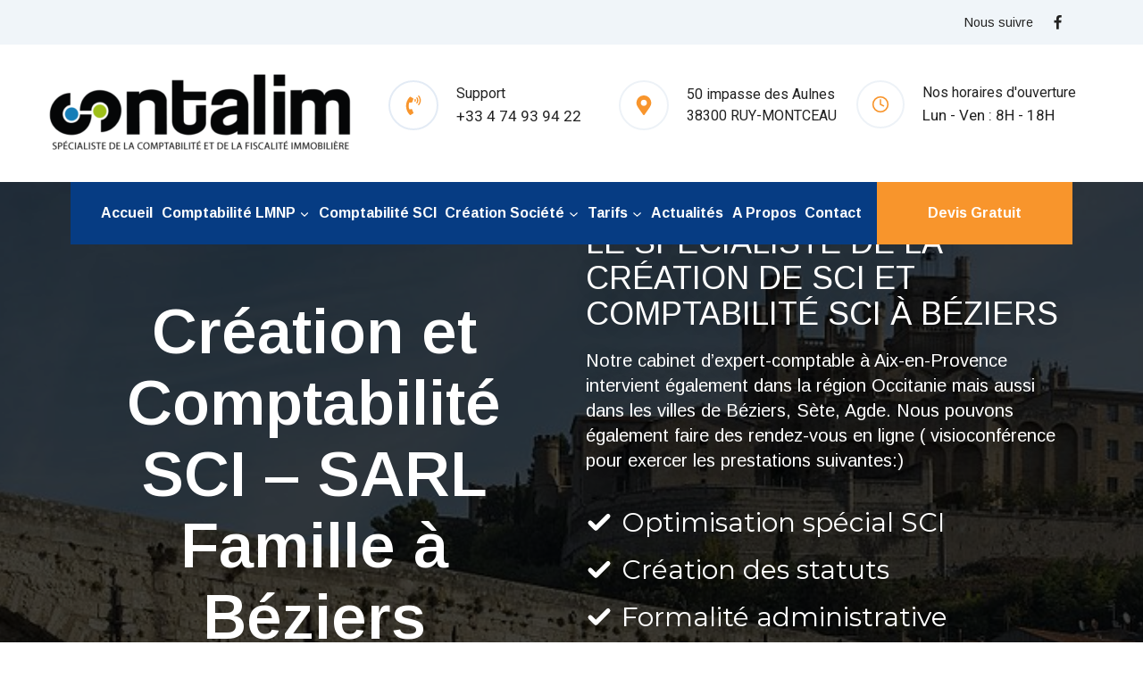

--- FILE ---
content_type: text/html; charset=UTF-8
request_url: https://contalim.fr/expert-comptable-sci-sarl-famille-a-beziers/
body_size: 42208
content:
<!doctype html>
<html lang="fr-FR" class="no-js" itemtype="https://schema.org/WebPage" itemscope>
<head>
	<meta charset="UTF-8">
	<meta name="viewport" content="width=device-width, initial-scale=1, minimum-scale=1">
	<meta name='robots' content='index, follow, max-image-preview:large, max-snippet:-1, max-video-preview:-1' />

	<!-- This site is optimized with the Yoast SEO Premium plugin v23.8 (Yoast SEO v26.8) - https://yoast.com/product/yoast-seo-premium-wordpress/ -->
	<title>Comptable et Comptabilité SCI – SARL Famille à Béziers - Contalim</title>
	<meta name="description" content="Optimisez fiscalité et la transmission de patrimoine par à la création et montage de SCI ou SARL de famille à Faible coût à Béziers" />
	<link rel="canonical" href="https://contalim.fr/expert-comptable-sci-sarl-famille-a-beziers/" />
	<meta property="og:locale" content="fr_FR" />
	<meta property="og:type" content="article" />
	<meta property="og:title" content="Comptable et Comptabilité SCI – SARL Famille à Béziers" />
	<meta property="og:description" content="Optimisez fiscalité et la transmission de patrimoine par à la création et montage de SCI ou SARL de famille à Faible coût à Béziers" />
	<meta property="og:url" content="https://contalim.fr/expert-comptable-sci-sarl-famille-a-beziers/" />
	<meta property="og:site_name" content="Contalim" />
	<meta property="article:modified_time" content="2024-11-21T20:55:39+00:00" />
	<meta name="twitter:card" content="summary_large_image" />
	<meta name="twitter:label1" content="Durée de lecture estimée" />
	<meta name="twitter:data1" content="3 minutes" />
	<script type="application/ld+json" class="yoast-schema-graph">{"@context":"https://schema.org","@graph":[{"@type":"WebPage","@id":"https://contalim.fr/expert-comptable-sci-sarl-famille-a-beziers/","url":"https://contalim.fr/expert-comptable-sci-sarl-famille-a-beziers/","name":"Comptable et Comptabilité SCI – SARL Famille à Béziers - Contalim","isPartOf":{"@id":"https://contalim.fr/#website"},"datePublished":"2024-10-17T14:31:09+00:00","dateModified":"2024-11-21T20:55:39+00:00","description":"Optimisez fiscalité et la transmission de patrimoine par à la création et montage de SCI ou SARL de famille à Faible coût à Béziers","breadcrumb":{"@id":"https://contalim.fr/expert-comptable-sci-sarl-famille-a-beziers/#breadcrumb"},"inLanguage":"fr-FR","potentialAction":[{"@type":"ReadAction","target":["https://contalim.fr/expert-comptable-sci-sarl-famille-a-beziers/"]}]},{"@type":"BreadcrumbList","@id":"https://contalim.fr/expert-comptable-sci-sarl-famille-a-beziers/#breadcrumb","itemListElement":[{"@type":"ListItem","position":1,"name":"Home","item":"https://contalim.fr/"},{"@type":"ListItem","position":2,"name":"Comptable et Comptabilité SCI – SARL Famille à Béziers"}]},{"@type":"WebSite","@id":"https://contalim.fr/#website","url":"https://contalim.fr/","name":"Contalim","description":"le comptable de la location meublée","publisher":{"@id":"https://contalim.fr/#organization"},"potentialAction":[{"@type":"SearchAction","target":{"@type":"EntryPoint","urlTemplate":"https://contalim.fr/?s={search_term_string}"},"query-input":{"@type":"PropertyValueSpecification","valueRequired":true,"valueName":"search_term_string"}}],"inLanguage":"fr-FR"},{"@type":"Organization","@id":"https://contalim.fr/#organization","name":"Contalim","url":"https://contalim.fr/","logo":{"@type":"ImageObject","inLanguage":"fr-FR","@id":"https://contalim.fr/#/schema/logo/image/","url":"https://contalim.fr/wp-content/uploads/2024/10/cropped-cropped-contalim-final-slogan-1-e1616406139165.png","contentUrl":"https://contalim.fr/wp-content/uploads/2024/10/cropped-cropped-contalim-final-slogan-1-e1616406139165.png","width":340,"height":108,"caption":"Contalim"},"image":{"@id":"https://contalim.fr/#/schema/logo/image/"}}]}</script>
	<!-- / Yoast SEO Premium plugin. -->


<link rel='dns-prefetch' href='//cdn.jsdelivr.net' />
<link rel="alternate" type="application/rss+xml" title="Contalim &raquo; Flux" href="https://contalim.fr/feed/" />
<link rel="alternate" type="application/rss+xml" title="Contalim &raquo; Flux des commentaires" href="https://contalim.fr/comments/feed/" />
			<script>document.documentElement.classList.remove( 'no-js' );</script>
			<link rel="alternate" type="application/rss+xml" title="Contalim &raquo; Comptable et Comptabilité SCI – SARL Famille à Béziers Flux des commentaires" href="https://contalim.fr/expert-comptable-sci-sarl-famille-a-beziers/feed/" />
<link rel="alternate" title="oEmbed (JSON)" type="application/json+oembed" href="https://contalim.fr/wp-json/oembed/1.0/embed?url=https%3A%2F%2Fcontalim.fr%2Fexpert-comptable-sci-sarl-famille-a-beziers%2F" />
<link rel="alternate" title="oEmbed (XML)" type="text/xml+oembed" href="https://contalim.fr/wp-json/oembed/1.0/embed?url=https%3A%2F%2Fcontalim.fr%2Fexpert-comptable-sci-sarl-famille-a-beziers%2F&#038;format=xml" />
<style id='wp-img-auto-sizes-contain-inline-css'>
img:is([sizes=auto i],[sizes^="auto," i]){contain-intrinsic-size:3000px 1500px}
/*# sourceURL=wp-img-auto-sizes-contain-inline-css */
</style>
<link rel='stylesheet' id='kadence-conversions-css' href='https://contalim.fr/wp-content/plugins/kadence-conversions/assets/kadence-conversions.css?ver=1.1.4' media='all' />
<style id='kadence-conversions-15683-inline-css'>
.kadence-conversion-wrap.kadence-conversion-15683 .kadence-conversions-close{color:var(--global-palette4, #2D3748);font-size:24px;}@media all and (max-width: 1024px){.kadence-conversion-wrap.kadence-conversion-15683 .kadence-conversions-close{font-size:1px;}}@media all and (max-width: 767px){.kadence-conversion-wrap.kadence-conversion-15683 .kadence-conversions-close{font-size:16px;}}.kadence-conversion-wrap.kadence-conversion-15683 .kadence-conversion-overlay{opacity:0.5;background-color:#202020;}.kadence-conversion-wrap.kadence-conversion-15683 .kadence-conversion{background-color:#202020;}.kadence-conversion-wrap.kadence-conversion-15683 .kadence-conversion{box-shadow:0 0 14px 0 rgba(0,0,0,0.2);}.kadence-conversion-wrap.kadence-conversion-15683:not(.kadence-conversion-banner) .kadence-conversion{max-width:700px;}.kadence-conversion-wrap.kadence-conversion-15683.kadence-conversion-banner .kadence-conversion-inner{max-width:700px;}@media all and (max-width: 1024px){.kadence-conversion-wrap.kadence-conversion-15683:not(.kadence-conversion-banner) .kadence-conversion{max-width:30px;}.kadence-conversion-wrap.kadence-conversion-15683.kadence-conversion-banner .kadence-conversion-inner{max-width:30px;}}@media all and (max-width: 767px){.kadence-conversion-wrap.kadence-conversion-15683:not(.kadence-conversion-banner) .kadence-conversion{max-width:300px;}.kadence-conversion-wrap.kadence-conversion-15683.kadence-conversion-banner .kadence-conversion-inner{max-width:300px;}}@media all and (max-width: 767px){.kadence-conversion-wrap.kadence-conversion-15683 .kadence-conversion-inner{padding-top:0px;padding-right:0px;padding-bottom:0px;padding-left:0px;}}
/*# sourceURL=kadence-conversions-15683-inline-css */
</style>
<link rel='stylesheet' id='kadence-blocks-rowlayout-css' href='https://contalim.fr/wp-content/plugins/kadence-blocks/dist/style-blocks-rowlayout.css?ver=3.5.32' media='all' />
<link rel='stylesheet' id='kadence-blocks-column-css' href='https://contalim.fr/wp-content/plugins/kadence-blocks/dist/style-blocks-column.css?ver=3.5.32' media='all' />
<link rel='stylesheet' id='kadence-blocks-image-css' href='https://contalim.fr/wp-content/plugins/kadence-blocks/dist/style-blocks-image.css?ver=3.5.32' media='all' />
<link rel='stylesheet' id='kadence-blocks-navigation-css' href='https://contalim.fr/wp-content/plugins/kadence-blocks/dist/style-blocks-navigation.css?ver=3.5.32' media='all' />
<style id='kadence-blocks-advancedheading-inline-css'>
	.wp-block-kadence-advancedheading mark{background:transparent;border-style:solid;border-width:0}
	.wp-block-kadence-advancedheading mark.kt-highlight{color:#f76a0c;}
	.kb-adv-heading-icon{display: inline-flex;justify-content: center;align-items: center;}
	.is-layout-constrained > .kb-advanced-heading-link {display: block;}.wp-block-kadence-advancedheading.has-background{padding: 0;}	.single-content .kadence-advanced-heading-wrapper h1,
	.single-content .kadence-advanced-heading-wrapper h2,
	.single-content .kadence-advanced-heading-wrapper h3,
	.single-content .kadence-advanced-heading-wrapper h4,
	.single-content .kadence-advanced-heading-wrapper h5,
	.single-content .kadence-advanced-heading-wrapper h6 {margin: 1.5em 0 .5em;}
	.single-content .kadence-advanced-heading-wrapper+* { margin-top:0;}.kb-screen-reader-text{position:absolute;width:1px;height:1px;padding:0;margin:-1px;overflow:hidden;clip:rect(0,0,0,0);}
/*# sourceURL=kadence-blocks-advancedheading-inline-css */
</style>
<style id='wp-emoji-styles-inline-css'>

	img.wp-smiley, img.emoji {
		display: inline !important;
		border: none !important;
		box-shadow: none !important;
		height: 1em !important;
		width: 1em !important;
		margin: 0 0.07em !important;
		vertical-align: -0.1em !important;
		background: none !important;
		padding: 0 !important;
	}
/*# sourceURL=wp-emoji-styles-inline-css */
</style>
<style id='wp-block-library-inline-css'>
:root{--wp-block-synced-color:#7a00df;--wp-block-synced-color--rgb:122,0,223;--wp-bound-block-color:var(--wp-block-synced-color);--wp-editor-canvas-background:#ddd;--wp-admin-theme-color:#007cba;--wp-admin-theme-color--rgb:0,124,186;--wp-admin-theme-color-darker-10:#006ba1;--wp-admin-theme-color-darker-10--rgb:0,107,160.5;--wp-admin-theme-color-darker-20:#005a87;--wp-admin-theme-color-darker-20--rgb:0,90,135;--wp-admin-border-width-focus:2px}@media (min-resolution:192dpi){:root{--wp-admin-border-width-focus:1.5px}}.wp-element-button{cursor:pointer}:root .has-very-light-gray-background-color{background-color:#eee}:root .has-very-dark-gray-background-color{background-color:#313131}:root .has-very-light-gray-color{color:#eee}:root .has-very-dark-gray-color{color:#313131}:root .has-vivid-green-cyan-to-vivid-cyan-blue-gradient-background{background:linear-gradient(135deg,#00d084,#0693e3)}:root .has-purple-crush-gradient-background{background:linear-gradient(135deg,#34e2e4,#4721fb 50%,#ab1dfe)}:root .has-hazy-dawn-gradient-background{background:linear-gradient(135deg,#faaca8,#dad0ec)}:root .has-subdued-olive-gradient-background{background:linear-gradient(135deg,#fafae1,#67a671)}:root .has-atomic-cream-gradient-background{background:linear-gradient(135deg,#fdd79a,#004a59)}:root .has-nightshade-gradient-background{background:linear-gradient(135deg,#330968,#31cdcf)}:root .has-midnight-gradient-background{background:linear-gradient(135deg,#020381,#2874fc)}:root{--wp--preset--font-size--normal:16px;--wp--preset--font-size--huge:42px}.has-regular-font-size{font-size:1em}.has-larger-font-size{font-size:2.625em}.has-normal-font-size{font-size:var(--wp--preset--font-size--normal)}.has-huge-font-size{font-size:var(--wp--preset--font-size--huge)}.has-text-align-center{text-align:center}.has-text-align-left{text-align:left}.has-text-align-right{text-align:right}.has-fit-text{white-space:nowrap!important}#end-resizable-editor-section{display:none}.aligncenter{clear:both}.items-justified-left{justify-content:flex-start}.items-justified-center{justify-content:center}.items-justified-right{justify-content:flex-end}.items-justified-space-between{justify-content:space-between}.screen-reader-text{border:0;clip-path:inset(50%);height:1px;margin:-1px;overflow:hidden;padding:0;position:absolute;width:1px;word-wrap:normal!important}.screen-reader-text:focus{background-color:#ddd;clip-path:none;color:#444;display:block;font-size:1em;height:auto;left:5px;line-height:normal;padding:15px 23px 14px;text-decoration:none;top:5px;width:auto;z-index:100000}html :where(.has-border-color){border-style:solid}html :where([style*=border-top-color]){border-top-style:solid}html :where([style*=border-right-color]){border-right-style:solid}html :where([style*=border-bottom-color]){border-bottom-style:solid}html :where([style*=border-left-color]){border-left-style:solid}html :where([style*=border-width]){border-style:solid}html :where([style*=border-top-width]){border-top-style:solid}html :where([style*=border-right-width]){border-right-style:solid}html :where([style*=border-bottom-width]){border-bottom-style:solid}html :where([style*=border-left-width]){border-left-style:solid}html :where(img[class*=wp-image-]){height:auto;max-width:100%}:where(figure){margin:0 0 1em}html :where(.is-position-sticky){--wp-admin--admin-bar--position-offset:var(--wp-admin--admin-bar--height,0px)}@media screen and (max-width:600px){html :where(.is-position-sticky){--wp-admin--admin-bar--position-offset:0px}}

/*# sourceURL=wp-block-library-inline-css */
</style><style id='wp-block-image-inline-css'>
.wp-block-image>a,.wp-block-image>figure>a{display:inline-block}.wp-block-image img{box-sizing:border-box;height:auto;max-width:100%;vertical-align:bottom}@media not (prefers-reduced-motion){.wp-block-image img.hide{visibility:hidden}.wp-block-image img.show{animation:show-content-image .4s}}.wp-block-image[style*=border-radius] img,.wp-block-image[style*=border-radius]>a{border-radius:inherit}.wp-block-image.has-custom-border img{box-sizing:border-box}.wp-block-image.aligncenter{text-align:center}.wp-block-image.alignfull>a,.wp-block-image.alignwide>a{width:100%}.wp-block-image.alignfull img,.wp-block-image.alignwide img{height:auto;width:100%}.wp-block-image .aligncenter,.wp-block-image .alignleft,.wp-block-image .alignright,.wp-block-image.aligncenter,.wp-block-image.alignleft,.wp-block-image.alignright{display:table}.wp-block-image .aligncenter>figcaption,.wp-block-image .alignleft>figcaption,.wp-block-image .alignright>figcaption,.wp-block-image.aligncenter>figcaption,.wp-block-image.alignleft>figcaption,.wp-block-image.alignright>figcaption{caption-side:bottom;display:table-caption}.wp-block-image .alignleft{float:left;margin:.5em 1em .5em 0}.wp-block-image .alignright{float:right;margin:.5em 0 .5em 1em}.wp-block-image .aligncenter{margin-left:auto;margin-right:auto}.wp-block-image :where(figcaption){margin-bottom:1em;margin-top:.5em}.wp-block-image.is-style-circle-mask img{border-radius:9999px}@supports ((-webkit-mask-image:none) or (mask-image:none)) or (-webkit-mask-image:none){.wp-block-image.is-style-circle-mask img{border-radius:0;-webkit-mask-image:url('data:image/svg+xml;utf8,<svg viewBox="0 0 100 100" xmlns="http://www.w3.org/2000/svg"><circle cx="50" cy="50" r="50"/></svg>');mask-image:url('data:image/svg+xml;utf8,<svg viewBox="0 0 100 100" xmlns="http://www.w3.org/2000/svg"><circle cx="50" cy="50" r="50"/></svg>');mask-mode:alpha;-webkit-mask-position:center;mask-position:center;-webkit-mask-repeat:no-repeat;mask-repeat:no-repeat;-webkit-mask-size:contain;mask-size:contain}}:root :where(.wp-block-image.is-style-rounded img,.wp-block-image .is-style-rounded img){border-radius:9999px}.wp-block-image figure{margin:0}.wp-lightbox-container{display:flex;flex-direction:column;position:relative}.wp-lightbox-container img{cursor:zoom-in}.wp-lightbox-container img:hover+button{opacity:1}.wp-lightbox-container button{align-items:center;backdrop-filter:blur(16px) saturate(180%);background-color:#5a5a5a40;border:none;border-radius:4px;cursor:zoom-in;display:flex;height:20px;justify-content:center;opacity:0;padding:0;position:absolute;right:16px;text-align:center;top:16px;width:20px;z-index:100}@media not (prefers-reduced-motion){.wp-lightbox-container button{transition:opacity .2s ease}}.wp-lightbox-container button:focus-visible{outline:3px auto #5a5a5a40;outline:3px auto -webkit-focus-ring-color;outline-offset:3px}.wp-lightbox-container button:hover{cursor:pointer;opacity:1}.wp-lightbox-container button:focus{opacity:1}.wp-lightbox-container button:focus,.wp-lightbox-container button:hover,.wp-lightbox-container button:not(:hover):not(:active):not(.has-background){background-color:#5a5a5a40;border:none}.wp-lightbox-overlay{box-sizing:border-box;cursor:zoom-out;height:100vh;left:0;overflow:hidden;position:fixed;top:0;visibility:hidden;width:100%;z-index:100000}.wp-lightbox-overlay .close-button{align-items:center;cursor:pointer;display:flex;justify-content:center;min-height:40px;min-width:40px;padding:0;position:absolute;right:calc(env(safe-area-inset-right) + 16px);top:calc(env(safe-area-inset-top) + 16px);z-index:5000000}.wp-lightbox-overlay .close-button:focus,.wp-lightbox-overlay .close-button:hover,.wp-lightbox-overlay .close-button:not(:hover):not(:active):not(.has-background){background:none;border:none}.wp-lightbox-overlay .lightbox-image-container{height:var(--wp--lightbox-container-height);left:50%;overflow:hidden;position:absolute;top:50%;transform:translate(-50%,-50%);transform-origin:top left;width:var(--wp--lightbox-container-width);z-index:9999999999}.wp-lightbox-overlay .wp-block-image{align-items:center;box-sizing:border-box;display:flex;height:100%;justify-content:center;margin:0;position:relative;transform-origin:0 0;width:100%;z-index:3000000}.wp-lightbox-overlay .wp-block-image img{height:var(--wp--lightbox-image-height);min-height:var(--wp--lightbox-image-height);min-width:var(--wp--lightbox-image-width);width:var(--wp--lightbox-image-width)}.wp-lightbox-overlay .wp-block-image figcaption{display:none}.wp-lightbox-overlay button{background:none;border:none}.wp-lightbox-overlay .scrim{background-color:#fff;height:100%;opacity:.9;position:absolute;width:100%;z-index:2000000}.wp-lightbox-overlay.active{visibility:visible}@media not (prefers-reduced-motion){.wp-lightbox-overlay.active{animation:turn-on-visibility .25s both}.wp-lightbox-overlay.active img{animation:turn-on-visibility .35s both}.wp-lightbox-overlay.show-closing-animation:not(.active){animation:turn-off-visibility .35s both}.wp-lightbox-overlay.show-closing-animation:not(.active) img{animation:turn-off-visibility .25s both}.wp-lightbox-overlay.zoom.active{animation:none;opacity:1;visibility:visible}.wp-lightbox-overlay.zoom.active .lightbox-image-container{animation:lightbox-zoom-in .4s}.wp-lightbox-overlay.zoom.active .lightbox-image-container img{animation:none}.wp-lightbox-overlay.zoom.active .scrim{animation:turn-on-visibility .4s forwards}.wp-lightbox-overlay.zoom.show-closing-animation:not(.active){animation:none}.wp-lightbox-overlay.zoom.show-closing-animation:not(.active) .lightbox-image-container{animation:lightbox-zoom-out .4s}.wp-lightbox-overlay.zoom.show-closing-animation:not(.active) .lightbox-image-container img{animation:none}.wp-lightbox-overlay.zoom.show-closing-animation:not(.active) .scrim{animation:turn-off-visibility .4s forwards}}@keyframes show-content-image{0%{visibility:hidden}99%{visibility:hidden}to{visibility:visible}}@keyframes turn-on-visibility{0%{opacity:0}to{opacity:1}}@keyframes turn-off-visibility{0%{opacity:1;visibility:visible}99%{opacity:0;visibility:visible}to{opacity:0;visibility:hidden}}@keyframes lightbox-zoom-in{0%{transform:translate(calc((-100vw + var(--wp--lightbox-scrollbar-width))/2 + var(--wp--lightbox-initial-left-position)),calc(-50vh + var(--wp--lightbox-initial-top-position))) scale(var(--wp--lightbox-scale))}to{transform:translate(-50%,-50%) scale(1)}}@keyframes lightbox-zoom-out{0%{transform:translate(-50%,-50%) scale(1);visibility:visible}99%{visibility:visible}to{transform:translate(calc((-100vw + var(--wp--lightbox-scrollbar-width))/2 + var(--wp--lightbox-initial-left-position)),calc(-50vh + var(--wp--lightbox-initial-top-position))) scale(var(--wp--lightbox-scale));visibility:hidden}}
/*# sourceURL=https://contalim.fr/wp-includes/blocks/image/style.min.css */
</style>
<style id='wp-block-columns-inline-css'>
.wp-block-columns{box-sizing:border-box;display:flex;flex-wrap:wrap!important}@media (min-width:782px){.wp-block-columns{flex-wrap:nowrap!important}}.wp-block-columns{align-items:normal!important}.wp-block-columns.are-vertically-aligned-top{align-items:flex-start}.wp-block-columns.are-vertically-aligned-center{align-items:center}.wp-block-columns.are-vertically-aligned-bottom{align-items:flex-end}@media (max-width:781px){.wp-block-columns:not(.is-not-stacked-on-mobile)>.wp-block-column{flex-basis:100%!important}}@media (min-width:782px){.wp-block-columns:not(.is-not-stacked-on-mobile)>.wp-block-column{flex-basis:0;flex-grow:1}.wp-block-columns:not(.is-not-stacked-on-mobile)>.wp-block-column[style*=flex-basis]{flex-grow:0}}.wp-block-columns.is-not-stacked-on-mobile{flex-wrap:nowrap!important}.wp-block-columns.is-not-stacked-on-mobile>.wp-block-column{flex-basis:0;flex-grow:1}.wp-block-columns.is-not-stacked-on-mobile>.wp-block-column[style*=flex-basis]{flex-grow:0}:where(.wp-block-columns){margin-bottom:1.75em}:where(.wp-block-columns.has-background){padding:1.25em 2.375em}.wp-block-column{flex-grow:1;min-width:0;overflow-wrap:break-word;word-break:break-word}.wp-block-column.is-vertically-aligned-top{align-self:flex-start}.wp-block-column.is-vertically-aligned-center{align-self:center}.wp-block-column.is-vertically-aligned-bottom{align-self:flex-end}.wp-block-column.is-vertically-aligned-stretch{align-self:stretch}.wp-block-column.is-vertically-aligned-bottom,.wp-block-column.is-vertically-aligned-center,.wp-block-column.is-vertically-aligned-top{width:100%}
/*# sourceURL=https://contalim.fr/wp-includes/blocks/columns/style.min.css */
</style>
<style id='wp-block-group-inline-css'>
.wp-block-group{box-sizing:border-box}:where(.wp-block-group.wp-block-group-is-layout-constrained){position:relative}
/*# sourceURL=https://contalim.fr/wp-includes/blocks/group/style.min.css */
</style>
<style id='wp-block-paragraph-inline-css'>
.is-small-text{font-size:.875em}.is-regular-text{font-size:1em}.is-large-text{font-size:2.25em}.is-larger-text{font-size:3em}.has-drop-cap:not(:focus):first-letter{float:left;font-size:8.4em;font-style:normal;font-weight:100;line-height:.68;margin:.05em .1em 0 0;text-transform:uppercase}body.rtl .has-drop-cap:not(:focus):first-letter{float:none;margin-left:.1em}p.has-drop-cap.has-background{overflow:hidden}:root :where(p.has-background){padding:1.25em 2.375em}:where(p.has-text-color:not(.has-link-color)) a{color:inherit}p.has-text-align-left[style*="writing-mode:vertical-lr"],p.has-text-align-right[style*="writing-mode:vertical-rl"]{rotate:180deg}
/*# sourceURL=https://contalim.fr/wp-includes/blocks/paragraph/style.min.css */
</style>
<style id='global-styles-inline-css'>
:root{--wp--preset--aspect-ratio--square: 1;--wp--preset--aspect-ratio--4-3: 4/3;--wp--preset--aspect-ratio--3-4: 3/4;--wp--preset--aspect-ratio--3-2: 3/2;--wp--preset--aspect-ratio--2-3: 2/3;--wp--preset--aspect-ratio--16-9: 16/9;--wp--preset--aspect-ratio--9-16: 9/16;--wp--preset--color--black: #000000;--wp--preset--color--cyan-bluish-gray: #abb8c3;--wp--preset--color--white: #ffffff;--wp--preset--color--pale-pink: #f78da7;--wp--preset--color--vivid-red: #cf2e2e;--wp--preset--color--luminous-vivid-orange: #ff6900;--wp--preset--color--luminous-vivid-amber: #fcb900;--wp--preset--color--light-green-cyan: #7bdcb5;--wp--preset--color--vivid-green-cyan: #00d084;--wp--preset--color--pale-cyan-blue: #8ed1fc;--wp--preset--color--vivid-cyan-blue: #0693e3;--wp--preset--color--vivid-purple: #9b51e0;--wp--preset--color--theme-palette-1: var(--global-palette1);--wp--preset--color--theme-palette-2: var(--global-palette2);--wp--preset--color--theme-palette-3: var(--global-palette3);--wp--preset--color--theme-palette-4: var(--global-palette4);--wp--preset--color--theme-palette-5: var(--global-palette5);--wp--preset--color--theme-palette-6: var(--global-palette6);--wp--preset--color--theme-palette-7: var(--global-palette7);--wp--preset--color--theme-palette-8: var(--global-palette8);--wp--preset--color--theme-palette-9: var(--global-palette9);--wp--preset--color--theme-palette-10: var(--global-palette10);--wp--preset--color--theme-palette-11: var(--global-palette11);--wp--preset--color--theme-palette-12: var(--global-palette12);--wp--preset--color--theme-palette-13: var(--global-palette13);--wp--preset--color--theme-palette-14: var(--global-palette14);--wp--preset--color--theme-palette-15: var(--global-palette15);--wp--preset--gradient--vivid-cyan-blue-to-vivid-purple: linear-gradient(135deg,rgb(6,147,227) 0%,rgb(155,81,224) 100%);--wp--preset--gradient--light-green-cyan-to-vivid-green-cyan: linear-gradient(135deg,rgb(122,220,180) 0%,rgb(0,208,130) 100%);--wp--preset--gradient--luminous-vivid-amber-to-luminous-vivid-orange: linear-gradient(135deg,rgb(252,185,0) 0%,rgb(255,105,0) 100%);--wp--preset--gradient--luminous-vivid-orange-to-vivid-red: linear-gradient(135deg,rgb(255,105,0) 0%,rgb(207,46,46) 100%);--wp--preset--gradient--very-light-gray-to-cyan-bluish-gray: linear-gradient(135deg,rgb(238,238,238) 0%,rgb(169,184,195) 100%);--wp--preset--gradient--cool-to-warm-spectrum: linear-gradient(135deg,rgb(74,234,220) 0%,rgb(151,120,209) 20%,rgb(207,42,186) 40%,rgb(238,44,130) 60%,rgb(251,105,98) 80%,rgb(254,248,76) 100%);--wp--preset--gradient--blush-light-purple: linear-gradient(135deg,rgb(255,206,236) 0%,rgb(152,150,240) 100%);--wp--preset--gradient--blush-bordeaux: linear-gradient(135deg,rgb(254,205,165) 0%,rgb(254,45,45) 50%,rgb(107,0,62) 100%);--wp--preset--gradient--luminous-dusk: linear-gradient(135deg,rgb(255,203,112) 0%,rgb(199,81,192) 50%,rgb(65,88,208) 100%);--wp--preset--gradient--pale-ocean: linear-gradient(135deg,rgb(255,245,203) 0%,rgb(182,227,212) 50%,rgb(51,167,181) 100%);--wp--preset--gradient--electric-grass: linear-gradient(135deg,rgb(202,248,128) 0%,rgb(113,206,126) 100%);--wp--preset--gradient--midnight: linear-gradient(135deg,rgb(2,3,129) 0%,rgb(40,116,252) 100%);--wp--preset--font-size--small: var(--global-font-size-small);--wp--preset--font-size--medium: var(--global-font-size-medium);--wp--preset--font-size--large: var(--global-font-size-large);--wp--preset--font-size--x-large: 42px;--wp--preset--font-size--larger: var(--global-font-size-larger);--wp--preset--font-size--xxlarge: var(--global-font-size-xxlarge);--wp--preset--spacing--20: 0.44rem;--wp--preset--spacing--30: 0.67rem;--wp--preset--spacing--40: 1rem;--wp--preset--spacing--50: 1.5rem;--wp--preset--spacing--60: 2.25rem;--wp--preset--spacing--70: 3.38rem;--wp--preset--spacing--80: 5.06rem;--wp--preset--shadow--natural: 6px 6px 9px rgba(0, 0, 0, 0.2);--wp--preset--shadow--deep: 12px 12px 50px rgba(0, 0, 0, 0.4);--wp--preset--shadow--sharp: 6px 6px 0px rgba(0, 0, 0, 0.2);--wp--preset--shadow--outlined: 6px 6px 0px -3px rgb(255, 255, 255), 6px 6px rgb(0, 0, 0);--wp--preset--shadow--crisp: 6px 6px 0px rgb(0, 0, 0);}:where(.is-layout-flex){gap: 0.5em;}:where(.is-layout-grid){gap: 0.5em;}body .is-layout-flex{display: flex;}.is-layout-flex{flex-wrap: wrap;align-items: center;}.is-layout-flex > :is(*, div){margin: 0;}body .is-layout-grid{display: grid;}.is-layout-grid > :is(*, div){margin: 0;}:where(.wp-block-columns.is-layout-flex){gap: 2em;}:where(.wp-block-columns.is-layout-grid){gap: 2em;}:where(.wp-block-post-template.is-layout-flex){gap: 1.25em;}:where(.wp-block-post-template.is-layout-grid){gap: 1.25em;}.has-black-color{color: var(--wp--preset--color--black) !important;}.has-cyan-bluish-gray-color{color: var(--wp--preset--color--cyan-bluish-gray) !important;}.has-white-color{color: var(--wp--preset--color--white) !important;}.has-pale-pink-color{color: var(--wp--preset--color--pale-pink) !important;}.has-vivid-red-color{color: var(--wp--preset--color--vivid-red) !important;}.has-luminous-vivid-orange-color{color: var(--wp--preset--color--luminous-vivid-orange) !important;}.has-luminous-vivid-amber-color{color: var(--wp--preset--color--luminous-vivid-amber) !important;}.has-light-green-cyan-color{color: var(--wp--preset--color--light-green-cyan) !important;}.has-vivid-green-cyan-color{color: var(--wp--preset--color--vivid-green-cyan) !important;}.has-pale-cyan-blue-color{color: var(--wp--preset--color--pale-cyan-blue) !important;}.has-vivid-cyan-blue-color{color: var(--wp--preset--color--vivid-cyan-blue) !important;}.has-vivid-purple-color{color: var(--wp--preset--color--vivid-purple) !important;}.has-black-background-color{background-color: var(--wp--preset--color--black) !important;}.has-cyan-bluish-gray-background-color{background-color: var(--wp--preset--color--cyan-bluish-gray) !important;}.has-white-background-color{background-color: var(--wp--preset--color--white) !important;}.has-pale-pink-background-color{background-color: var(--wp--preset--color--pale-pink) !important;}.has-vivid-red-background-color{background-color: var(--wp--preset--color--vivid-red) !important;}.has-luminous-vivid-orange-background-color{background-color: var(--wp--preset--color--luminous-vivid-orange) !important;}.has-luminous-vivid-amber-background-color{background-color: var(--wp--preset--color--luminous-vivid-amber) !important;}.has-light-green-cyan-background-color{background-color: var(--wp--preset--color--light-green-cyan) !important;}.has-vivid-green-cyan-background-color{background-color: var(--wp--preset--color--vivid-green-cyan) !important;}.has-pale-cyan-blue-background-color{background-color: var(--wp--preset--color--pale-cyan-blue) !important;}.has-vivid-cyan-blue-background-color{background-color: var(--wp--preset--color--vivid-cyan-blue) !important;}.has-vivid-purple-background-color{background-color: var(--wp--preset--color--vivid-purple) !important;}.has-black-border-color{border-color: var(--wp--preset--color--black) !important;}.has-cyan-bluish-gray-border-color{border-color: var(--wp--preset--color--cyan-bluish-gray) !important;}.has-white-border-color{border-color: var(--wp--preset--color--white) !important;}.has-pale-pink-border-color{border-color: var(--wp--preset--color--pale-pink) !important;}.has-vivid-red-border-color{border-color: var(--wp--preset--color--vivid-red) !important;}.has-luminous-vivid-orange-border-color{border-color: var(--wp--preset--color--luminous-vivid-orange) !important;}.has-luminous-vivid-amber-border-color{border-color: var(--wp--preset--color--luminous-vivid-amber) !important;}.has-light-green-cyan-border-color{border-color: var(--wp--preset--color--light-green-cyan) !important;}.has-vivid-green-cyan-border-color{border-color: var(--wp--preset--color--vivid-green-cyan) !important;}.has-pale-cyan-blue-border-color{border-color: var(--wp--preset--color--pale-cyan-blue) !important;}.has-vivid-cyan-blue-border-color{border-color: var(--wp--preset--color--vivid-cyan-blue) !important;}.has-vivid-purple-border-color{border-color: var(--wp--preset--color--vivid-purple) !important;}.has-vivid-cyan-blue-to-vivid-purple-gradient-background{background: var(--wp--preset--gradient--vivid-cyan-blue-to-vivid-purple) !important;}.has-light-green-cyan-to-vivid-green-cyan-gradient-background{background: var(--wp--preset--gradient--light-green-cyan-to-vivid-green-cyan) !important;}.has-luminous-vivid-amber-to-luminous-vivid-orange-gradient-background{background: var(--wp--preset--gradient--luminous-vivid-amber-to-luminous-vivid-orange) !important;}.has-luminous-vivid-orange-to-vivid-red-gradient-background{background: var(--wp--preset--gradient--luminous-vivid-orange-to-vivid-red) !important;}.has-very-light-gray-to-cyan-bluish-gray-gradient-background{background: var(--wp--preset--gradient--very-light-gray-to-cyan-bluish-gray) !important;}.has-cool-to-warm-spectrum-gradient-background{background: var(--wp--preset--gradient--cool-to-warm-spectrum) !important;}.has-blush-light-purple-gradient-background{background: var(--wp--preset--gradient--blush-light-purple) !important;}.has-blush-bordeaux-gradient-background{background: var(--wp--preset--gradient--blush-bordeaux) !important;}.has-luminous-dusk-gradient-background{background: var(--wp--preset--gradient--luminous-dusk) !important;}.has-pale-ocean-gradient-background{background: var(--wp--preset--gradient--pale-ocean) !important;}.has-electric-grass-gradient-background{background: var(--wp--preset--gradient--electric-grass) !important;}.has-midnight-gradient-background{background: var(--wp--preset--gradient--midnight) !important;}.has-small-font-size{font-size: var(--wp--preset--font-size--small) !important;}.has-medium-font-size{font-size: var(--wp--preset--font-size--medium) !important;}.has-large-font-size{font-size: var(--wp--preset--font-size--large) !important;}.has-x-large-font-size{font-size: var(--wp--preset--font-size--x-large) !important;}
:where(.wp-block-columns.is-layout-flex){gap: 2em;}:where(.wp-block-columns.is-layout-grid){gap: 2em;}
/*# sourceURL=global-styles-inline-css */
</style>
<style id='core-block-supports-inline-css'>
.wp-container-core-columns-is-layout-9d6595d7{flex-wrap:nowrap;}.wp-elements-1192383a51cf1d839615ff6c1dc5f722 a:where(:not(.wp-element-button)){color:#666666;}
/*# sourceURL=core-block-supports-inline-css */
</style>

<style id='classic-theme-styles-inline-css'>
/*! This file is auto-generated */
.wp-block-button__link{color:#fff;background-color:#32373c;border-radius:9999px;box-shadow:none;text-decoration:none;padding:calc(.667em + 2px) calc(1.333em + 2px);font-size:1.125em}.wp-block-file__button{background:#32373c;color:#fff;text-decoration:none}
/*# sourceURL=/wp-includes/css/classic-themes.min.css */
</style>
<link rel='stylesheet' id='kadence-global-css' href='https://contalim.fr/wp-content/themes/kadence/assets/css/global.min.css?ver=1.4.3' media='all' />
<style id='kadence-global-inline-css'>
/* Kadence Base CSS */
:root{--global-palette1:#063c83;--global-palette2:#000000;--global-palette3:#f8952c;--global-palette4:#ffffff;--global-palette5:#fefaf7;--global-palette6:#ffffff;--global-palette7:#EDF2F7;--global-palette8:#F7FAFC;--global-palette9:#5f5e5c;--global-palette10:oklch(from var(--global-palette1) calc(l + 0.10 * (1 - l)) calc(c * 1.00) calc(h + 180) / 100%);--global-palette11:#13612e;--global-palette12:#1159af;--global-palette13:#b82105;--global-palette14:#f7630c;--global-palette15:#f5a524;--global-palette9rgb:95, 94, 92;--global-palette-highlight:var(--global-palette1);--global-palette-highlight-alt:var(--global-palette2);--global-palette-highlight-alt2:var(--global-palette9);--global-palette-btn-bg:var(--global-palette1);--global-palette-btn-bg-hover:var(--global-palette2);--global-palette-btn:var(--global-palette9);--global-palette-btn-hover:var(--global-palette9);--global-palette-btn-sec-bg:var(--global-palette7);--global-palette-btn-sec-bg-hover:var(--global-palette2);--global-palette-btn-sec:var(--global-palette3);--global-palette-btn-sec-hover:var(--global-palette9);--global-body-font-family:-apple-system,BlinkMacSystemFont,"Segoe UI",Roboto,Oxygen-Sans,Ubuntu,Cantarell,"Helvetica Neue",sans-serif, "Apple Color Emoji", "Segoe UI Emoji", "Segoe UI Symbol";--global-heading-font-family:inherit;--global-primary-nav-font-family:Arimo, sans-serif;--global-fallback-font:sans-serif;--global-display-fallback-font:sans-serif;--global-content-width:1170px;--global-content-wide-width:calc(1170px + 230px);--global-content-narrow-width:842px;--global-content-edge-padding:1.5rem;--global-content-boxed-padding:0rem;--global-calc-content-width:calc(1170px - var(--global-content-edge-padding) - var(--global-content-edge-padding) );--wp--style--global--content-size:var(--global-calc-content-width);}.wp-site-blocks{--global-vw:calc( 100vw - ( 0.5 * var(--scrollbar-offset)));}body{background:var(--global-palette4);}body, input, select, optgroup, textarea{font-weight:400;font-size:17px;line-height:1.6;font-family:var(--global-body-font-family);color:var(--global-palette4);}.content-bg, body.content-style-unboxed .site{background:var(--global-palette4);}h1,h2,h3,h4,h5,h6{font-family:var(--global-heading-font-family);}h1{font-weight:700;font-size:32px;line-height:1.5;color:var(--global-palette3);}h2{font-weight:700;font-size:28px;line-height:1.5;color:var(--global-palette3);}h3{font-weight:700;font-size:24px;line-height:1.5;color:var(--global-palette3);}h4{font-weight:700;font-size:22px;line-height:1.5;color:var(--global-palette4);}h5{font-weight:700;font-size:20px;line-height:1.5;color:var(--global-palette4);}h6{font-weight:700;font-size:18px;line-height:1.5;color:var(--global-palette5);}.entry-hero .kadence-breadcrumbs{max-width:1170px;}.site-container, .site-header-row-layout-contained, .site-footer-row-layout-contained, .entry-hero-layout-contained, .comments-area, .alignfull > .wp-block-cover__inner-container, .alignwide > .wp-block-cover__inner-container{max-width:var(--global-content-width);}.content-width-narrow .content-container.site-container, .content-width-narrow .hero-container.site-container{max-width:var(--global-content-narrow-width);}@media all and (min-width: 1400px){.wp-site-blocks .content-container  .alignwide{margin-left:-115px;margin-right:-115px;width:unset;max-width:unset;}}@media all and (min-width: 1102px){.content-width-narrow .wp-site-blocks .content-container .alignwide{margin-left:-130px;margin-right:-130px;width:unset;max-width:unset;}}.content-style-boxed .wp-site-blocks .entry-content .alignwide{margin-left:calc( -1 * var( --global-content-boxed-padding ) );margin-right:calc( -1 * var( --global-content-boxed-padding ) );}.content-area{margin-top:5rem;margin-bottom:5rem;}@media all and (max-width: 1024px){.content-area{margin-top:3rem;margin-bottom:3rem;}}@media all and (max-width: 767px){.content-area{margin-top:2rem;margin-bottom:2rem;}}@media all and (max-width: 1024px){:root{--global-content-boxed-padding:2rem;}}@media all and (max-width: 767px){:root{--global-content-boxed-padding:1.5rem;}}.entry-content-wrap{padding:0rem;}@media all and (max-width: 1024px){.entry-content-wrap{padding:2rem;}}@media all and (max-width: 767px){.entry-content-wrap{padding:1.5rem;}}.entry.single-entry{box-shadow:0px 15px 15px -10px rgba(0,0,0,0.05);}.entry.loop-entry{box-shadow:0px 15px 15px -10px rgba(0,0,0,0.05);}.loop-entry .entry-content-wrap{padding:2rem;}@media all and (max-width: 1024px){.loop-entry .entry-content-wrap{padding:2rem;}}@media all and (max-width: 767px){.loop-entry .entry-content-wrap{padding:1.5rem;}}button, .button, .wp-block-button__link, input[type="button"], input[type="reset"], input[type="submit"], .fl-button, .elementor-button-wrapper .elementor-button, .wc-block-components-checkout-place-order-button, .wc-block-cart__submit{box-shadow:0px 0px 0px -7px rgba(0,0,0,0);}button:hover, button:focus, button:active, .button:hover, .button:focus, .button:active, .wp-block-button__link:hover, .wp-block-button__link:focus, .wp-block-button__link:active, input[type="button"]:hover, input[type="button"]:focus, input[type="button"]:active, input[type="reset"]:hover, input[type="reset"]:focus, input[type="reset"]:active, input[type="submit"]:hover, input[type="submit"]:focus, input[type="submit"]:active, .elementor-button-wrapper .elementor-button:hover, .elementor-button-wrapper .elementor-button:focus, .elementor-button-wrapper .elementor-button:active, .wc-block-cart__submit:hover{box-shadow:0px 15px 25px -7px rgba(0,0,0,0.1);}.kb-button.kb-btn-global-outline.kb-btn-global-inherit{padding-top:calc(px - 2px);padding-right:calc(px - 2px);padding-bottom:calc(px - 2px);padding-left:calc(px - 2px);}@media all and (min-width: 1025px){.transparent-header .entry-hero .entry-hero-container-inner{padding-top:calc(50px + 80px + 70px);}}@media all and (max-width: 1024px){.mobile-transparent-header .entry-hero .entry-hero-container-inner{padding-top:50px;}}@media all and (max-width: 767px){.mobile-transparent-header .entry-hero .entry-hero-container-inner{padding-top:50px;}}#kt-scroll-up-reader, #kt-scroll-up{border-radius:20px 20px 20px 20px;color:var(--global-palette4);background:var(--global-palette3);border-color:var(--global-palette3);bottom:30px;font-size:1.2em;padding:0.41 0.41 0.41 0.41;}#kt-scroll-up-reader.scroll-up-side-right, #kt-scroll-up.scroll-up-side-right{right:30px;}#kt-scroll-up-reader.scroll-up-side-left, #kt-scroll-up.scroll-up-side-left{left:30px;}@media all and (hover: hover){#kt-scroll-up-reader:hover, #kt-scroll-up:hover{color:var(--global-palette4);background:var(--global-palette3);border-color:var(--global-palette3);}}.entry-hero.page-hero-section .entry-header{min-height:200px;}
/* Kadence Header CSS */
.wp-site-blocks #mobile-header{display:block;}.wp-site-blocks #main-header{display:none;}@media all and (min-width: 768px){.wp-site-blocks #mobile-header{display:none;}.wp-site-blocks #main-header{display:block;}}@media all and (max-width: 767px){.mobile-transparent-header #masthead{position:absolute;left:0px;right:0px;z-index:100;}.kadence-scrollbar-fixer.mobile-transparent-header #masthead{right:var(--scrollbar-offset,0);}.mobile-transparent-header #masthead, .mobile-transparent-header .site-top-header-wrap .site-header-row-container-inner, .mobile-transparent-header .site-main-header-wrap .site-header-row-container-inner, .mobile-transparent-header .site-bottom-header-wrap .site-header-row-container-inner{background:transparent;}.site-header-row-tablet-layout-fullwidth, .site-header-row-tablet-layout-standard{padding:0px;}}@media all and (min-width: 768px){.transparent-header #masthead{position:absolute;left:0px;right:0px;z-index:100;}.transparent-header.kadence-scrollbar-fixer #masthead{right:var(--scrollbar-offset,0);}.transparent-header #masthead, .transparent-header .site-top-header-wrap .site-header-row-container-inner, .transparent-header .site-main-header-wrap .site-header-row-container-inner, .transparent-header .site-bottom-header-wrap .site-header-row-container-inner{background:transparent;}}@media all and (max-width: 767px){.site-branding a.brand img{max-width:148px;}.site-branding a.brand img.svg-logo-image{width:148px;}}@media all and (max-width: 767px){.site-branding a.brand img{max-width:156px;}.site-branding a.brand img.svg-logo-image{width:156px;}}.site-branding{padding:0px 0px 0px 0px;}#masthead, #masthead .kadence-sticky-header.item-is-fixed:not(.item-at-start):not(.site-header-row-container):not(.site-main-header-wrap), #masthead .kadence-sticky-header.item-is-fixed:not(.item-at-start) > .site-header-row-container-inner{background:#ffffff;}.site-main-header-inner-wrap{min-height:80px;}.site-main-header-wrap .site-header-row-container-inner>.site-container{padding:0px 0px 0px 0px;}.site-top-header-wrap .site-header-row-container-inner{background:#f0f5f9;}.site-top-header-inner-wrap{min-height:50px;}.site-bottom-header-wrap .site-header-row-container-inner{background:var(--global-palette1);border-top:0px none transparent;}.site-bottom-header-inner-wrap{min-height:70px;}.site-bottom-header-wrap .site-header-row-container-inner>.site-container{padding:0px 0px 0px 30px;}.header-navigation[class*="header-navigation-style-underline"] .header-menu-container.primary-menu-container>ul>li>a:after{width:calc( 100% - 0.5em);}.main-navigation .primary-menu-container > ul > li.menu-item > a{padding-left:calc(0.5em / 2);padding-right:calc(0.5em / 2);padding-top:0em;padding-bottom:0em;color:var(--global-palette4);background:var(--global-palette1);}.main-navigation .primary-menu-container > ul > li.menu-item .dropdown-nav-special-toggle{right:calc(0.5em / 2);}.main-navigation .primary-menu-container > ul li.menu-item > a{font-style:normal;font-weight:700;font-size:16px;line-height:30px;font-family:var(--global-primary-nav-font-family);text-transform:capitalize;}.main-navigation .primary-menu-container > ul > li.menu-item > a:hover{color:var(--global-palette4);}.main-navigation .primary-menu-container > ul > li.menu-item.current-menu-item > a{color:var(--global-palette4);}.header-navigation .header-menu-container ul ul.sub-menu, .header-navigation .header-menu-container ul ul.submenu{background:var(--global-palette4);box-shadow:0px 2px 13px 0px rgba(0,0,0,0.1);}.header-navigation .header-menu-container ul ul li.menu-item, .header-menu-container ul.menu > li.kadence-menu-mega-enabled > ul > li.menu-item > a{border-bottom:1px solid #eeeeee;border-radius:0px 0px 0px 0px;}.header-navigation .header-menu-container ul ul li.menu-item > a{width:250px;padding-top:11px;padding-bottom:11px;color:var(--global-palette2);font-style:normal;font-weight:normal;font-size:16px;line-height:30px;font-family:Arimo, sans-serif;text-transform:capitalize;}.header-navigation .header-menu-container ul ul li.menu-item > a:hover{color:var(--global-palette3);background:var(--global-palette4);border-radius:0px 0px 0px 0px;}.header-navigation .header-menu-container ul ul li.menu-item.current-menu-item > a{color:var(--global-palette2);background:var(--global-palette4);border-radius:0px 0px 0px 0px;}.mobile-toggle-open-container .menu-toggle-open, .mobile-toggle-open-container .menu-toggle-open:focus{color:var(--global-palette2);padding:0px 0px 15px 0px;font-size:14px;}.mobile-toggle-open-container .menu-toggle-open.menu-toggle-style-bordered{border:0px solid currentColor;}.mobile-toggle-open-container .menu-toggle-open .menu-toggle-icon{font-size:41px;}.mobile-toggle-open-container .menu-toggle-open:hover, .mobile-toggle-open-container .menu-toggle-open:focus-visible{color:var(--global-palette2);}.mobile-navigation ul li{font-style:normal;font-weight:normal;font-size:40px;line-height:0px;font-family:Montserrat, sans-serif;text-transform:uppercase;}@media all and (max-width: 767px){.mobile-navigation ul li{font-size:20px;}}@media all and (max-width: 767px){.mobile-navigation ul li{font-size:16px;}}.mobile-navigation ul li a{padding-top:1.05em;padding-bottom:1.05em;}.mobile-navigation ul li > a, .mobile-navigation ul li.menu-item-has-children > .drawer-nav-drop-wrap{background:var(--global-palette4);color:var(--global-palette2);}.mobile-navigation ul li.current-menu-item > a, .mobile-navigation ul li.current-menu-item.menu-item-has-children > .drawer-nav-drop-wrap{color:var(--global-palette2);}.mobile-navigation ul li.menu-item-has-children .drawer-nav-drop-wrap, .mobile-navigation ul li:not(.menu-item-has-children) a{border-bottom:1px none var(--global-palette4);}.mobile-navigation:not(.drawer-navigation-parent-toggle-true) ul li.menu-item-has-children .drawer-nav-drop-wrap button{border-left:1px none var(--global-palette4);}#mobile-drawer .drawer-inner, #mobile-drawer.popup-drawer-layout-fullwidth.popup-drawer-animation-slice .pop-portion-bg, #mobile-drawer.popup-drawer-layout-fullwidth.popup-drawer-animation-slice.pop-animated.show-drawer .drawer-inner{background:rgba(255,255,255,0.54);width:346px;}#mobile-drawer .drawer-content{max-width:309px;margin:0 auto;}@media all and (max-width: 767px){#mobile-drawer .drawer-inner, #mobile-drawer.popup-drawer-layout-fullwidth.popup-drawer-animation-slice .pop-portion-bg, #mobile-drawer.popup-drawer-layout-fullwidth.popup-drawer-animation-slice.pop-animated.show-drawer .drawer-inner{width:1108px;}#mobile-drawer .drawer-content{max-width:1526px;margin:0 auto;}}#mobile-drawer .drawer-header .drawer-toggle{padding:25px 0px 0px 0px;font-size:20px;}.header-html{font-style:normal;font-weight:normal;font-size:14px;font-family:Arimo, sans-serif;color:#222222;}.header-social-wrap .header-social-inner-wrap{font-size:1em;gap:0.3em;}.header-social-wrap .header-social-inner-wrap .social-button{color:#222222;background:rgba(0,0,0,0);border:2px none transparent;border-radius:3px;}.header-social-wrap .header-social-inner-wrap .social-button:hover{color:var(--global-palette3);background:rgba(0,0,0,0);}
/* Kadence Footer CSS */
.site-middle-footer-wrap .site-footer-row-container-inner{background:#0a1c2d;}.site-middle-footer-inner-wrap{padding-top:30px;padding-bottom:76px;grid-column-gap:30px;grid-row-gap:30px;}.site-middle-footer-inner-wrap .widget{margin-bottom:30px;}.site-middle-footer-inner-wrap .site-footer-section:not(:last-child):after{right:calc(-30px / 2);}.site-top-footer-wrap .site-footer-row-container-inner{background:#0a1c2d;}.site-top-footer-inner-wrap{min-height:10px;padding-top:50px;padding-bottom:0px;grid-column-gap:0px;grid-row-gap:0px;}.site-top-footer-inner-wrap .widget{margin-bottom:0px;}.site-top-footer-inner-wrap .site-footer-section:not(:last-child):after{right:calc(-0px / 2);}.site-bottom-footer-wrap .site-footer-row-container-inner{background:#0a1c2d;border-top:1px solid rgba(255,255,255,0.1);}.site-bottom-footer-inner-wrap{padding-top:30px;padding-bottom:30px;grid-column-gap:30px;}.site-bottom-footer-inner-wrap .widget{margin-bottom:30px;}.site-bottom-footer-inner-wrap .site-footer-section:not(:last-child):after{border-right:36px none var(--global-palette4);right:calc(-30px / 2);}#colophon .footer-html{font-style:normal;font-weight:normal;font-family:Arimo, sans-serif;color:var(--global-palette4);}@media all and (max-width: 1024px){#colophon .footer-html{font-size:14px;}}#colophon .site-footer-row-container .site-footer-row .footer-html a{color:var(--global-palette4);}#colophon .site-footer-row-container .site-footer-row .footer-html a:hover{color:var(--global-palette3);}
/* Kadence Pro Header CSS */
.header-navigation-dropdown-direction-left ul ul.submenu, .header-navigation-dropdown-direction-left ul ul.sub-menu{right:0px;left:auto;}.rtl .header-navigation-dropdown-direction-right ul ul.submenu, .rtl .header-navigation-dropdown-direction-right ul ul.sub-menu{left:0px;right:auto;}.header-account-button .nav-drop-title-wrap > .kadence-svg-iconset, .header-account-button > .kadence-svg-iconset{font-size:1.2em;}.site-header-item .header-account-button .nav-drop-title-wrap, .site-header-item .header-account-wrap > .header-account-button{display:flex;align-items:center;}.header-account-style-icon_label .header-account-label{padding-left:5px;}.header-account-style-label_icon .header-account-label{padding-right:5px;}.site-header-item .header-account-wrap .header-account-button{text-decoration:none;box-shadow:none;color:inherit;background:transparent;padding:0.6em 0em 0.6em 0em;}.header-mobile-account-wrap .header-account-button .nav-drop-title-wrap > .kadence-svg-iconset, .header-mobile-account-wrap .header-account-button > .kadence-svg-iconset{font-size:1.2em;}.header-mobile-account-wrap .header-account-button .nav-drop-title-wrap, .header-mobile-account-wrap > .header-account-button{display:flex;align-items:center;}.header-mobile-account-wrap.header-account-style-icon_label .header-account-label{padding-left:5px;}.header-mobile-account-wrap.header-account-style-label_icon .header-account-label{padding-right:5px;}.header-mobile-account-wrap .header-account-button{text-decoration:none;box-shadow:none;color:inherit;background:transparent;padding:0.6em 0em 0.6em 0em;}#login-drawer .drawer-inner .drawer-content{display:flex;justify-content:center;align-items:center;position:absolute;top:0px;bottom:0px;left:0px;right:0px;padding:0px;}#loginform p label{display:block;}#login-drawer #loginform{width:100%;}#login-drawer #loginform input{width:100%;}#login-drawer #loginform input[type="checkbox"]{width:auto;}#login-drawer .drawer-inner .drawer-header{position:relative;z-index:100;}#login-drawer .drawer-content_inner.widget_login_form_inner{padding:2em;width:100%;max-width:350px;border-radius:.25rem;background:var(--global-palette9);color:var(--global-palette4);}#login-drawer .lost_password a{color:var(--global-palette6);}#login-drawer .lost_password, #login-drawer .register-field{text-align:center;}#login-drawer .widget_login_form_inner p{margin-top:1.2em;margin-bottom:0em;}#login-drawer .widget_login_form_inner p:first-child{margin-top:0em;}#login-drawer .widget_login_form_inner label{margin-bottom:0.5em;}#login-drawer hr.register-divider{margin:1.2em 0;border-width:1px;}#login-drawer .register-field{font-size:90%;}@media all and (min-width: 1025px){#login-drawer hr.register-divider.hide-desktop{display:none;}#login-drawer p.register-field.hide-desktop{display:none;}}@media all and (max-width: 1024px){#login-drawer hr.register-divider.hide-mobile{display:none;}#login-drawer p.register-field.hide-mobile{display:none;}}@media all and (max-width: 767px){#login-drawer hr.register-divider.hide-mobile{display:none;}#login-drawer p.register-field.hide-mobile{display:none;}}.tertiary-navigation .tertiary-menu-container > ul > li.menu-item > a{padding-left:calc(1.2em / 2);padding-right:calc(1.2em / 2);padding-top:0.6em;padding-bottom:0.6em;color:var(--global-palette5);}.tertiary-navigation .tertiary-menu-container > ul > li.menu-item > a:hover{color:var(--global-palette-highlight);}.tertiary-navigation .tertiary-menu-container > ul > li.menu-item.current-menu-item > a{color:var(--global-palette3);}.header-navigation[class*="header-navigation-style-underline"] .header-menu-container.tertiary-menu-container>ul>li>a:after{width:calc( 100% - 1.2em);}.quaternary-navigation .quaternary-menu-container > ul > li.menu-item > a{padding-left:calc(1.2em / 2);padding-right:calc(1.2em / 2);padding-top:0.6em;padding-bottom:0.6em;color:var(--global-palette5);}.quaternary-navigation .quaternary-menu-container > ul > li.menu-item > a:hover{color:var(--global-palette-highlight);}.quaternary-navigation .quaternary-menu-container > ul > li.menu-item.current-menu-item > a{color:var(--global-palette3);}.header-navigation[class*="header-navigation-style-underline"] .header-menu-container.quaternary-menu-container>ul>li>a:after{width:calc( 100% - 1.2em);}#main-header .header-divider{border-right:1px solid var(--global-palette6);height:50%;}#main-header .header-divider2{border-right:1px solid var(--global-palette6);height:50%;}#main-header .header-divider3{border-right:1px solid var(--global-palette6);height:50%;}#mobile-header .header-mobile-divider, #mobile-drawer .header-mobile-divider{border-right:1px solid var(--global-palette6);height:50%;}#mobile-drawer .header-mobile-divider{border-top:1px solid var(--global-palette6);width:50%;}#mobile-header .header-mobile-divider2{border-right:1px solid var(--global-palette6);height:50%;}#mobile-drawer .header-mobile-divider2{border-top:1px solid var(--global-palette6);width:50%;}.header-item-search-bar form ::-webkit-input-placeholder{color:currentColor;opacity:0.5;}.header-item-search-bar form ::placeholder{color:currentColor;opacity:0.5;}.header-search-bar form{max-width:100%;width:240px;}.header-mobile-search-bar form{max-width:calc(100vw - var(--global-sm-spacing) - var(--global-sm-spacing));width:240px;}.header-widget-lstyle-normal .header-widget-area-inner a:not(.button){text-decoration:underline;}#main-header .header-widget1 .header-widget-area-inner{font-style:normal;font-weight:400;color:var(--global-palette4);}#main-header .header-widget1{margin:0px 0px 0px 0px;}.element-contact-inner-wrap{display:flex;flex-wrap:wrap;align-items:center;margin-top:-0.6em;margin-left:calc(-0.6em / 2);margin-right:calc(-0.6em / 2);}.element-contact-inner-wrap .header-contact-item{display:inline-flex;flex-wrap:wrap;align-items:center;margin-top:0.6em;margin-left:calc(0.6em / 2);margin-right:calc(0.6em / 2);}.element-contact-inner-wrap .header-contact-item .kadence-svg-iconset{font-size:1em;}.header-contact-item img{display:inline-block;}.header-contact-item .contact-label{margin-left:0.3em;}.rtl .header-contact-item .contact-label{margin-right:0.3em;margin-left:0px;}.header-mobile-contact-wrap .element-contact-inner-wrap{display:flex;flex-wrap:wrap;align-items:center;margin-top:-0.6em;margin-left:calc(-0.6em / 2);margin-right:calc(-0.6em / 2);}.header-mobile-contact-wrap .element-contact-inner-wrap .header-contact-item{display:inline-flex;flex-wrap:wrap;align-items:center;margin-top:0.6em;margin-left:calc(0.6em / 2);margin-right:calc(0.6em / 2);}.header-mobile-contact-wrap .element-contact-inner-wrap .header-contact-item .kadence-svg-iconset{font-size:1em;}#main-header .header-button2{font-style:normal;font-weight:700;font-size:16px;line-height:30px;font-family:Arimo, sans-serif;border-radius:0px 0px 0px 0px;color:var(--global-palette4);background:var(--global-palette3);border:2px none transparent;box-shadow:0px 0px 0px -7px rgba(0,0,0,0);}#main-header .header-button2.button-size-custom{padding:20px 57px 20px 57px;}#main-header .header-button2:hover{background:#222222;box-shadow:0px 15px 25px -7px rgba(0,0,0,0.1);}.mobile-header-button2-wrap .mobile-header-button-inner-wrap .mobile-header-button2{border:2px none transparent;box-shadow:0px 0px 0px -7px rgba(0,0,0,0);}.mobile-header-button2-wrap .mobile-header-button-inner-wrap .mobile-header-button2:hover{box-shadow:0px 15px 25px -7px rgba(0,0,0,0.1);}#widget-drawer.popup-drawer-layout-fullwidth .drawer-content .header-widget2, #widget-drawer.popup-drawer-layout-sidepanel .drawer-inner{max-width:400px;}#widget-drawer.popup-drawer-layout-fullwidth .drawer-content .header-widget2{margin:0 auto;}.widget-toggle-open{display:flex;align-items:center;background:transparent;box-shadow:none;}.widget-toggle-open:hover, .widget-toggle-open:focus{border-color:currentColor;background:transparent;box-shadow:none;}.widget-toggle-open .widget-toggle-icon{display:flex;}.widget-toggle-open .widget-toggle-label{padding-right:5px;}.rtl .widget-toggle-open .widget-toggle-label{padding-left:5px;padding-right:0px;}.widget-toggle-open .widget-toggle-label:empty, .rtl .widget-toggle-open .widget-toggle-label:empty{padding-right:0px;padding-left:0px;}.widget-toggle-open-container .widget-toggle-open{color:var(--global-palette5);padding:0.4em 0.6em 0.4em 0.6em;font-size:14px;}.widget-toggle-open-container .widget-toggle-open.widget-toggle-style-bordered{border:1px solid currentColor;}.widget-toggle-open-container .widget-toggle-open .widget-toggle-icon{font-size:20px;}.widget-toggle-open-container .widget-toggle-open:hover, .widget-toggle-open-container .widget-toggle-open:focus{color:var(--global-palette-highlight);}#widget-drawer .header-widget-2style-normal a:not(.button){text-decoration:underline;}#widget-drawer .header-widget-2style-plain a:not(.button){text-decoration:none;}#widget-drawer .header-widget2 .widget-title{color:var(--global-palette9);}#widget-drawer .header-widget2{color:var(--global-palette8);}#widget-drawer .header-widget2 a:not(.button), #widget-drawer .header-widget2 .drawer-sub-toggle{color:var(--global-palette8);}#widget-drawer .header-widget2 a:not(.button):hover, #widget-drawer .header-widget2 .drawer-sub-toggle:hover{color:var(--global-palette9);}#mobile-secondary-site-navigation ul li{font-size:14px;}#mobile-secondary-site-navigation ul li a{padding-top:1em;padding-bottom:1em;}#mobile-secondary-site-navigation ul li > a, #mobile-secondary-site-navigation ul li.menu-item-has-children > .drawer-nav-drop-wrap{color:var(--global-palette8);}#mobile-secondary-site-navigation ul li.current-menu-item > a, #mobile-secondary-site-navigation ul li.current-menu-item.menu-item-has-children > .drawer-nav-drop-wrap{color:var(--global-palette-highlight);}#mobile-secondary-site-navigation ul li.menu-item-has-children .drawer-nav-drop-wrap, #mobile-secondary-site-navigation ul li:not(.menu-item-has-children) a{border-bottom:1px solid rgba(255,255,255,0.1);}#mobile-secondary-site-navigation:not(.drawer-navigation-parent-toggle-true) ul li.menu-item-has-children .drawer-nav-drop-wrap button{border-left:1px solid rgba(255,255,255,0.1);}
/*# sourceURL=kadence-global-inline-css */
</style>
<link rel='stylesheet' id='kadence-header-css' href='https://contalim.fr/wp-content/themes/kadence/assets/css/header.min.css?ver=1.4.3' media='all' />
<link rel='stylesheet' id='kadence-content-css' href='https://contalim.fr/wp-content/themes/kadence/assets/css/content.min.css?ver=1.4.3' media='all' />
<link rel='stylesheet' id='kadence-footer-css' href='https://contalim.fr/wp-content/themes/kadence/assets/css/footer.min.css?ver=1.4.3' media='all' />
<link rel='stylesheet' id='menu-addons-css' href='https://contalim.fr/wp-content/plugins/kadence-pro/dist/mega-menu/menu-addon.css?ver=1.1.15' media='all' />
<style id='kadence-custom-font-css-inline-css'>
@font-face {font-family: "MDNichromeTest-Regular";font-style: normal;font-weight: 400;src:url("https://contalim.fr/wp-content/uploads/2024/09/MDNichromeTest-Regular.woff") format("woff");font-display: swap;}@font-face {font-family: "Montserrat-SemiBold";font-style: normal;font-weight: 400;src:url("https://contalim.fr/wp-content/uploads/2024/09/Montserrat-SemiBold.woff") format("woff");font-display: swap;}@font-face {font-family: "Sunbright";font-style: normal;font-weight: 400;src:url("https://contalim.fr/wp-content/uploads/2024/09/Sunbright.woff") format("woff");font-display: swap;}
/*# sourceURL=kadence-custom-font-css-inline-css */
</style>
<link rel='stylesheet' id='kadence-blocks-iconlist-css' href='https://contalim.fr/wp-content/plugins/kadence-blocks/dist/style-blocks-iconlist.css?ver=3.5.32' media='all' />
<link rel='stylesheet' id='kadence-blocks-advanced-form-css' href='https://contalim.fr/wp-content/plugins/kadence-blocks/dist/style-blocks-advanced-form.css?ver=3.5.32' media='all' />
<link rel='stylesheet' id='kadence-blocks-spacer-css' href='https://contalim.fr/wp-content/plugins/kadence-blocks/dist/style-blocks-spacer.css?ver=3.5.32' media='all' />
<link rel='stylesheet' id='kadence-blocks-infobox-css' href='https://contalim.fr/wp-content/plugins/kadence-blocks/dist/style-blocks-infobox.css?ver=3.5.32' media='all' />
<link rel='stylesheet' id='contalim-style-css' href='https://contalim.fr/wp-content/themes/contalim/style.css?ver=1.0' media='all' />
<style id='kadence-blocks-global-variables-inline-css'>
:root {--global-kb-font-size-sm:clamp(0.8rem, 0.73rem + 0.217vw, 0.9rem);--global-kb-font-size-md:clamp(1.1rem, 0.995rem + 0.326vw, 1.25rem);--global-kb-font-size-lg:clamp(1.75rem, 1.576rem + 0.543vw, 2rem);--global-kb-font-size-xl:clamp(2.25rem, 1.728rem + 1.63vw, 3rem);--global-kb-font-size-xxl:clamp(2.5rem, 1.456rem + 3.26vw, 4rem);--global-kb-font-size-xxxl:clamp(2.75rem, 0.489rem + 7.065vw, 6rem);}
/*# sourceURL=kadence-blocks-global-variables-inline-css */
</style>
<style id='kadence_blocks_css-inline-css'>
.kb-row-layout-id15683_0c5f0c-37 > .kt-row-column-wrap{max-width:var( --global-content-width, 1170px );padding-left:var(--global-content-edge-padding);padding-right:var(--global-content-edge-padding);padding-top:var( --global-kb-row-default-top, var(--global-kb-spacing-sm, 1.5rem) );padding-bottom:var( --global-kb-row-default-bottom, var(--global-kb-spacing-sm, 1.5rem) );grid-template-columns:repeat(2, minmax(0, 1fr));}.kb-row-layout-id15683_0c5f0c-37{background-color:#202020;}@media all and (max-width: 767px){.kb-row-layout-id15683_0c5f0c-37 > .kt-row-column-wrap{column-gap:var(--global-kb-gap-none, 0rem );row-gap:var(--global-kb-gap-none, 0rem );padding-right:0px;padding-bottom:var(--global-kb-spacing-4xl, 8rem);padding-left:0px;grid-template-columns:minmax(0, 1fr);}}.kadence-column15683_20289e-5e > .kt-inside-inner-col{display:flex;}.kadence-column15683_20289e-5e > .kt-inside-inner-col{column-gap:var(--global-kb-gap-sm, 1rem);}.kadence-column15683_20289e-5e > .kt-inside-inner-col{flex-direction:column;align-items:flex-end;}.kadence-column15683_20289e-5e > .kt-inside-inner-col > .kb-image-is-ratio-size{align-self:stretch;}.kadence-column15683_20289e-5e > .kt-inside-inner-col > .wp-block-kadence-advancedgallery{align-self:stretch;}.kadence-column15683_20289e-5e > .kt-inside-inner-col > .aligncenter{width:100%;}@media all and (max-width: 1024px){.kadence-column15683_20289e-5e > .kt-inside-inner-col{flex-direction:column;justify-content:center;align-items:flex-end;}}@media all and (max-width: 767px){.kadence-column15683_20289e-5e > .kt-inside-inner-col{padding-bottom:0px;flex-direction:column;justify-content:center;align-items:flex-start;}.kadence-column15683_20289e-5e, .kt-inside-inner-col > .kadence-column15683_20289e-5e:not(.specificity){margin-bottom:0px;}}.kb-image15683_db2847-85 .kb-image-has-overlay:after{opacity:0.3;}@media all and (max-width: 767px){.kb-image15683_db2847-85:not(.kb-image-is-ratio-size) .kb-img, .kb-image15683_db2847-85.kb-image-is-ratio-size{padding-right:var(--global-kb-spacing-sm, 1.5rem);padding-left:var(--global-kb-spacing-sm, 1.5rem);}}.wp-block-kadence-navigation15686-cpt-id{--kb-nav-dropdown-border-top-left-radius:0px;--kb-nav-dropdown-border-top-right-radius:0px;--kb-nav-dropdown-border-bottom-right-radius:0px;--kb-nav-dropdown-border-bottom-left-radius:0px;--kb-nav-dropdown-border-radius-top:0px;--kb-nav-dropdown-border-radius-right:0px;--kb-nav-dropdown-border-radius-bottom:0px;--kb-nav-dropdown-border-radius-left:0px;--kb-nav-dropdown-toggle-border-left:1px solid #666666;--kb-nav-top-not-last-link-border-bottom:1px solid #666666;--kb-nav-top-not-last-link-border-right:var(--kb-nav-link-border-right);}.header-desktop-transparent .wp-block-kadence-navigation15686-cpt-id{--kb-nav-top-not-last-link-border-right:var(--kb-nav-link-border-right);}.item-is-stuck .wp-block-kadence-navigation15686-cpt-id{--kb-nav-top-not-last-link-border-right:var(--kb-nav-link-border-right);}.wp-block-kadence-navigation15686-cpt-id > .navigation > .menu-container > .menu > .wp-block-kadence-navigation-link > .kb-link-wrap{font-size:15px;line-height:24px;font-family:Arimo;font-weight:500;}.wp-block-kadence-navigation15686-cpt-id .sub-menu > .wp-block-kadence-navigation-link > .kb-link-wrap > .kb-nav-link-content{font-family:Arimo;font-weight:400;}@media all and (max-width: 1024px){.wp-block-kadence-navigation15686-cpt-id{--kb-nav-top-not-last-link-border-right:var(--kb-nav-link-border-right);}}@media all and (max-width: 1024px){.header-tablet-transparent .wp-block-kadence-navigation15686-cpt-id{--kb-nav-top-not-last-link-border-right:var(--kb-nav-link-border-right);}}@media all and (max-width: 1024px){.item-is-stuck .wp-block-kadence-navigation15686-cpt-id{--kb-nav-top-not-last-link-border-right:var(--kb-nav-link-border-right);}}@media all and (max-width: 767px){.wp-block-kadence-navigation15686-cpt-id{--kb-nav-dropdown-border-bottom:1px solid transparent;--kb-nav-dropdown-border-top:1px solid transparent;--kb-nav-dropdown-border-left:1px solid transparent;--kb-nav-dropdown-border-right:1px solid transparent;--kb-nav-dropdown-toggle-border-left:1px solid #666666;--kb-nav-top-not-last-link-border-bottom:1px solid #666666;--kb-nav-top-not-last-link-border-right:var(--kb-nav-link-border-right);}.header-mobile-transparent .wp-block-kadence-navigation15686-cpt-id{--kb-nav-top-not-last-link-border-right:var(--kb-nav-link-border-right);}.item-is-stuck .wp-block-kadence-navigation15686-cpt-id{--kb-nav-top-not-last-link-border-right:var(--kb-nav-link-border-right);}.wp-block-kadence-navigation15686-cpt-id .sub-menu > .menu-item:not(:last-of-type), .wp-block-kadence-navigation15686-cpt-id .sub-menu.mega-menu > .menu-item > .kb-link-wrap > .kb-nav-link-content{--kb-nav-menu-item-border-bottom:1px solid #666666;}.wp-block-kadence-navigation15686-cpt-id > .navigation > .menu-container > .menu{--kb-nav-padding-left:var(--global-kb-spacing-xs, 1rem);}.wp-block-kadence-navigation15686-cpt-id > .navigation > .menu-container > .menu > .wp-block-kadence-navigation-link > .kb-link-wrap{font-size:15px;line-height:24px;}.wp-block-kadence-navigation15686-cpt-id .sub-menu > .wp-block-kadence-navigation-link > .kb-link-wrap > .kb-nav-link-content{font-size:16px;}}.kb-nav-link-15683_ce5fba-b4 > .kb-link-wrap.kb-link-wrap.kb-link-wrap.kb-link-wrap{--kb-nav-link-highlight-order:3;--kb-nav-link-highlight-icon-order:3;}.kb-nav-link-15683_ce5fba-b4 > .kb-link-wrap.kb-link-wrap.kb-link-wrap.kb-link-wrap{--kb-nav-link-media-max-width:px;}.kb-nav-link-15683_ce5fba-b4 > .kb-link-wrap.kb-link-wrap.kb-link-wrap > .kb-nav-link-content{text-transform:uppercase;}.kb-nav-link-15683_b43134-90 > .kb-link-wrap.kb-link-wrap.kb-link-wrap.kb-link-wrap{--kb-nav-link-highlight-order:3;--kb-nav-link-highlight-icon-order:3;}.kb-nav-link-15683_b43134-90 > .kb-link-wrap.kb-link-wrap.kb-link-wrap.kb-link-wrap{--kb-nav-link-media-max-width:px;}.kb-nav-link-15683_25e1e9-6f > .kb-link-wrap.kb-link-wrap.kb-link-wrap.kb-link-wrap{--kb-nav-link-highlight-order:3;--kb-nav-link-highlight-icon-order:3;}.kb-nav-link-15683_25e1e9-6f > .kb-link-wrap.kb-link-wrap.kb-link-wrap.kb-link-wrap{--kb-nav-link-media-max-width:px;}@media all and (max-width: 767px){.kb-nav-link-15683_25e1e9-6f > .kb-link-wrap.kb-link-wrap.kb-link-wrap.kb-link-wrap{--kb-nav-link-margin-left:0px;--kb-nav-link-padding-right:0px;--kb-nav-link-padding-left:0px;}}.kb-nav-link-15683_7facd4-8c > .kb-link-wrap.kb-link-wrap.kb-link-wrap.kb-link-wrap{--kb-nav-link-highlight-order:3;--kb-nav-link-highlight-icon-order:3;}.kb-nav-link-15683_7facd4-8c > .kb-link-wrap.kb-link-wrap.kb-link-wrap.kb-link-wrap{--kb-nav-link-media-max-width:px;}@media all and (max-width: 767px){.kb-nav-link-15683_7facd4-8c > .kb-link-wrap.kb-link-wrap.kb-link-wrap.kb-link-wrap{--kb-nav-link-padding-left:0px;}}.kb-nav-link-15683_079ccd-ed > .kb-link-wrap.kb-link-wrap.kb-link-wrap.kb-link-wrap{--kb-nav-link-highlight-order:3;--kb-nav-link-highlight-icon-order:3;}.kb-nav-link-15683_079ccd-ed > .kb-link-wrap.kb-link-wrap.kb-link-wrap.kb-link-wrap{--kb-nav-link-media-max-width:px;}@media all and (max-width: 767px){.kb-nav-link-15683_079ccd-ed > .kb-link-wrap.kb-link-wrap.kb-link-wrap.kb-link-wrap{--kb-nav-link-padding-left:0px;}}.kb-nav-link-15683_7f28fe-9f > .kb-link-wrap.kb-link-wrap.kb-link-wrap.kb-link-wrap{--kb-nav-link-highlight-order:3;--kb-nav-link-highlight-icon-order:3;}.kb-nav-link-15683_7f28fe-9f > .kb-link-wrap.kb-link-wrap.kb-link-wrap.kb-link-wrap{--kb-nav-link-media-max-width:px;}@media all and (max-width: 767px){.kb-nav-link-15683_7f28fe-9f > .kb-link-wrap.kb-link-wrap.kb-link-wrap.kb-link-wrap{--kb-nav-link-padding-left:0px;}}.kb-nav-link-15683_1bc8e5-ee > .kb-link-wrap.kb-link-wrap.kb-link-wrap.kb-link-wrap{--kb-nav-link-highlight-order:3;--kb-nav-link-highlight-icon-order:3;}.kb-nav-link-15683_1bc8e5-ee > .kb-link-wrap.kb-link-wrap.kb-link-wrap.kb-link-wrap{--kb-nav-link-media-max-width:px;}@media all and (max-width: 767px){.kb-nav-link-15683_1bc8e5-ee > .kb-link-wrap.kb-link-wrap.kb-link-wrap.kb-link-wrap{--kb-nav-link-padding-left:0px;}}.kb-nav-link-15683_79144e-3d > .kb-link-wrap.kb-link-wrap.kb-link-wrap.kb-link-wrap{--kb-nav-link-highlight-order:3;--kb-nav-link-highlight-icon-order:3;}.kb-nav-link-15683_79144e-3d > .kb-link-wrap.kb-link-wrap.kb-link-wrap.kb-link-wrap{--kb-nav-link-media-max-width:px;}@media all and (max-width: 767px){.kb-nav-link-15683_79144e-3d > .kb-link-wrap.kb-link-wrap.kb-link-wrap.kb-link-wrap{--kb-nav-link-padding-left:0px;}}.kb-nav-link-15683_eac915-af > .kb-link-wrap.kb-link-wrap.kb-link-wrap.kb-link-wrap{--kb-nav-link-highlight-order:3;--kb-nav-link-highlight-icon-order:3;}.kb-nav-link-15683_eac915-af > .kb-link-wrap.kb-link-wrap.kb-link-wrap.kb-link-wrap{--kb-nav-link-media-max-width:px;}@media all and (max-width: 767px){.kb-nav-link-15683_eac915-af > .kb-link-wrap.kb-link-wrap.kb-link-wrap.kb-link-wrap{--kb-nav-link-padding-left:0px;}}.kb-nav-link-15683_a560f6-20 > .kb-link-wrap.kb-link-wrap.kb-link-wrap.kb-link-wrap{--kb-nav-link-highlight-order:3;--kb-nav-link-highlight-icon-order:3;}.kb-nav-link-15683_a560f6-20 > .kb-link-wrap.kb-link-wrap.kb-link-wrap.kb-link-wrap{--kb-nav-link-media-max-width:px;}@media all and (max-width: 767px){.kb-nav-link-15683_a560f6-20 > .kb-link-wrap.kb-link-wrap.kb-link-wrap.kb-link-wrap{--kb-nav-link-padding-right:0px;--kb-nav-link-padding-left:0px;}}.kb-nav-link-15683_376f1d-c4 > .kb-link-wrap.kb-link-wrap.kb-link-wrap.kb-link-wrap{--kb-nav-link-highlight-order:3;--kb-nav-link-highlight-icon-order:3;}.kb-nav-link-15683_376f1d-c4 > .kb-link-wrap.kb-link-wrap.kb-link-wrap.kb-link-wrap{--kb-nav-link-media-max-width:px;}.kb-nav-link-15683_1bb5cb-5d > .kb-link-wrap.kb-link-wrap.kb-link-wrap.kb-link-wrap{--kb-nav-link-highlight-order:3;--kb-nav-link-highlight-icon-order:3;}.kb-nav-link-15683_1bb5cb-5d > .kb-link-wrap.kb-link-wrap.kb-link-wrap.kb-link-wrap{--kb-nav-link-media-max-width:px;}.kb-nav-link-15683_f599c5-bb > .kb-link-wrap.kb-link-wrap.kb-link-wrap.kb-link-wrap{--kb-nav-link-highlight-order:3;--kb-nav-link-highlight-icon-order:3;}.kb-nav-link-15683_f599c5-bb > .kb-link-wrap.kb-link-wrap.kb-link-wrap.kb-link-wrap{--kb-nav-link-media-max-width:px;}.kb-nav-link-15683_172545-79 > .kb-link-wrap.kb-link-wrap.kb-link-wrap.kb-link-wrap{--kb-nav-link-highlight-order:3;--kb-nav-link-highlight-icon-order:3;}.kb-nav-link-15683_172545-79 > .kb-link-wrap.kb-link-wrap.kb-link-wrap.kb-link-wrap{--kb-nav-link-media-max-width:px;}.kb-nav-link-15683_d27c3a-98 > .kb-link-wrap.kb-link-wrap.kb-link-wrap.kb-link-wrap{--kb-nav-link-highlight-order:3;--kb-nav-link-highlight-icon-order:3;}.kb-nav-link-15683_d27c3a-98 > .kb-link-wrap.kb-link-wrap.kb-link-wrap.kb-link-wrap{--kb-nav-link-media-max-width:px;}.kb-nav-link-15683_a00a91-9f > .kb-link-wrap.kb-link-wrap.kb-link-wrap.kb-link-wrap{--kb-nav-link-highlight-order:3;--kb-nav-link-highlight-icon-order:3;}.kb-nav-link-15683_a00a91-9f > .kb-link-wrap.kb-link-wrap.kb-link-wrap.kb-link-wrap{--kb-nav-link-media-max-width:px;}.kb-nav-link-15683_da24b8-f5 > .kb-link-wrap.kb-link-wrap.kb-link-wrap.kb-link-wrap{--kb-nav-link-highlight-order:3;--kb-nav-link-highlight-icon-order:3;}.kb-nav-link-15683_da24b8-f5 > .kb-link-wrap.kb-link-wrap.kb-link-wrap.kb-link-wrap{--kb-nav-link-media-max-width:px;}.kb-nav-link-15683_b8cffa-39 > .kb-link-wrap.kb-link-wrap.kb-link-wrap.kb-link-wrap{--kb-nav-link-highlight-order:3;--kb-nav-link-highlight-icon-order:3;}.kb-nav-link-15683_b8cffa-39 > .kb-link-wrap.kb-link-wrap.kb-link-wrap.kb-link-wrap{--kb-nav-link-media-max-width:px;}.kb-nav-link-15683_5620e2-96 > .kb-link-wrap.kb-link-wrap.kb-link-wrap.kb-link-wrap{--kb-nav-link-highlight-order:3;--kb-nav-link-highlight-icon-order:3;}.kb-nav-link-15683_5620e2-96 > .kb-link-wrap.kb-link-wrap.kb-link-wrap.kb-link-wrap{--kb-nav-link-media-max-width:px;}.kb-nav-link-15683_cccfdc-01 > .kb-link-wrap.kb-link-wrap.kb-link-wrap.kb-link-wrap{--kb-nav-link-highlight-order:3;--kb-nav-link-highlight-icon-order:3;}.kb-nav-link-15683_cccfdc-01 > .kb-link-wrap.kb-link-wrap.kb-link-wrap.kb-link-wrap{--kb-nav-link-media-max-width:px;}.kadence-column15683_4d2a95-71 > .kt-inside-inner-col{column-gap:var(--global-kb-gap-sm, 1rem);}.kadence-column15683_4d2a95-71 > .kt-inside-inner-col{flex-direction:column;}.kadence-column15683_4d2a95-71 > .kt-inside-inner-col > .aligncenter{width:100%;}@media all and (max-width: 1024px){.kadence-column15683_4d2a95-71 > .kt-inside-inner-col{flex-direction:column;justify-content:center;}}@media all and (max-width: 767px){.kadence-column15683_4d2a95-71 > .kt-inside-inner-col{padding-top:var(--global-kb-spacing-xl, 4rem);padding-left:var(--global-kb-spacing-sm, 1.5rem);flex-direction:column;justify-content:center;}}.wp-block-kadence-advancedheading.kt-adv-heading15683_5a4c0d-d3, .wp-block-kadence-advancedheading.kt-adv-heading15683_5a4c0d-d3[data-kb-block="kb-adv-heading15683_5a4c0d-d3"]{font-weight:700;font-family:Arimo;}.wp-block-kadence-advancedheading.kt-adv-heading15683_5a4c0d-d3 mark.kt-highlight, .wp-block-kadence-advancedheading.kt-adv-heading15683_5a4c0d-d3[data-kb-block="kb-adv-heading15683_5a4c0d-d3"] mark.kt-highlight{-webkit-box-decoration-break:clone;box-decoration-break:clone;}.wp-block-kadence-advancedheading.kt-adv-heading15683_5a4c0d-d3 img.kb-inline-image, .wp-block-kadence-advancedheading.kt-adv-heading15683_5a4c0d-d3[data-kb-block="kb-adv-heading15683_5a4c0d-d3"] img.kb-inline-image{width:150px;display:inline-block;}@media all and (max-width: 767px){.wp-block-kadence-advancedheading.kt-adv-heading15683_5a4c0d-d3, .wp-block-kadence-advancedheading.kt-adv-heading15683_5a4c0d-d3[data-kb-block="kb-adv-heading15683_5a4c0d-d3"]{padding-bottom:var(--global-kb-spacing-xs, 1rem);font-size:20px;}}.wp-block-kadence-advancedheading.kt-adv-heading15683_cf5d2d-58, .wp-block-kadence-advancedheading.kt-adv-heading15683_cf5d2d-58[data-kb-block="kb-adv-heading15683_cf5d2d-58"]{font-weight:400;font-family:Arimo;color:rgba(255,255,255,0.8);}.wp-block-kadence-advancedheading.kt-adv-heading15683_cf5d2d-58 mark.kt-highlight, .wp-block-kadence-advancedheading.kt-adv-heading15683_cf5d2d-58[data-kb-block="kb-adv-heading15683_cf5d2d-58"] mark.kt-highlight{-webkit-box-decoration-break:clone;box-decoration-break:clone;}.wp-block-kadence-advancedheading.kt-adv-heading15683_cf5d2d-58 img.kb-inline-image, .wp-block-kadence-advancedheading.kt-adv-heading15683_cf5d2d-58[data-kb-block="kb-adv-heading15683_cf5d2d-58"] img.kb-inline-image{width:150px;display:inline-block;}@media all and (max-width: 767px){.wp-block-kadence-advancedheading.kt-adv-heading15683_cf5d2d-58, .wp-block-kadence-advancedheading.kt-adv-heading15683_cf5d2d-58[data-kb-block="kb-adv-heading15683_cf5d2d-58"]{padding-bottom:var(--global-kb-spacing-xxs, 0.5rem);font-size:15px;}}.wp-block-kadence-advancedheading.kt-adv-heading15683_a4b98c-02, .wp-block-kadence-advancedheading.kt-adv-heading15683_a4b98c-02[data-kb-block="kb-adv-heading15683_a4b98c-02"]{font-weight:400;font-family:Arimo;color:rgba(255,255,255,0.8);}.wp-block-kadence-advancedheading.kt-adv-heading15683_a4b98c-02 mark.kt-highlight, .wp-block-kadence-advancedheading.kt-adv-heading15683_a4b98c-02[data-kb-block="kb-adv-heading15683_a4b98c-02"] mark.kt-highlight{-webkit-box-decoration-break:clone;box-decoration-break:clone;}.wp-block-kadence-advancedheading.kt-adv-heading15683_a4b98c-02 img.kb-inline-image, .wp-block-kadence-advancedheading.kt-adv-heading15683_a4b98c-02[data-kb-block="kb-adv-heading15683_a4b98c-02"] img.kb-inline-image{width:150px;display:inline-block;}@media all and (max-width: 767px){.wp-block-kadence-advancedheading.kt-adv-heading15683_a4b98c-02, .wp-block-kadence-advancedheading.kt-adv-heading15683_a4b98c-02[data-kb-block="kb-adv-heading15683_a4b98c-02"]{padding-bottom:var(--global-kb-spacing-xxs, 0.5rem);font-size:15px;}}.wp-block-kadence-advancedheading.kt-adv-heading15683_ccb9b7-70, .wp-block-kadence-advancedheading.kt-adv-heading15683_ccb9b7-70[data-kb-block="kb-adv-heading15683_ccb9b7-70"]{font-weight:400;font-family:Arimo;color:rgba(255,255,255,0.8);}.wp-block-kadence-advancedheading.kt-adv-heading15683_ccb9b7-70 mark.kt-highlight, .wp-block-kadence-advancedheading.kt-adv-heading15683_ccb9b7-70[data-kb-block="kb-adv-heading15683_ccb9b7-70"] mark.kt-highlight{-webkit-box-decoration-break:clone;box-decoration-break:clone;}.wp-block-kadence-advancedheading.kt-adv-heading15683_ccb9b7-70 img.kb-inline-image, .wp-block-kadence-advancedheading.kt-adv-heading15683_ccb9b7-70[data-kb-block="kb-adv-heading15683_ccb9b7-70"] img.kb-inline-image{width:150px;display:inline-block;}@media all and (max-width: 767px){.wp-block-kadence-advancedheading.kt-adv-heading15683_ccb9b7-70, .wp-block-kadence-advancedheading.kt-adv-heading15683_ccb9b7-70[data-kb-block="kb-adv-heading15683_ccb9b7-70"]{font-size:15px;}}.kb-image15683_0a8cc6-b8 .kb-image-has-overlay:after{opacity:0.3;}@media all and (max-width: 767px){.kb-image15683_0a8cc6-b8.kb-image-is-ratio-size, .kb-image15683_0a8cc6-b8 .kb-image-is-ratio-size{max-width:9px;width:100%;}.kb-image15683_0a8cc6-b8{max-width:9px;}.kb-image15683_0a8cc6-b8:not(.kb-image-is-ratio-size) .kb-img, .kb-image15683_0a8cc6-b8.kb-image-is-ratio-size{padding-top:var(--global-kb-spacing-xl, 4rem);}}.kb-row-layout-id17581_860661-d2 > .kt-row-column-wrap{row-gap:var(--global-kb-gap-none, 0rem );max-width:var( --global-content-width, 1170px );padding-left:var(--global-content-edge-padding);padding-right:var(--global-content-edge-padding);padding-top:0px;}.kb-row-layout-id17581_860661-d2 > .kt-row-column-wrap > *:nth-child(3n+1 of *:not(style)){grid-column:1 / -1;}.kb-row-layout-id17581_860661-d2 > .kt-row-column-wrap{grid-template-columns:repeat(2, minmax(0, 1fr));}.kb-row-layout-id17581_860661-d2{background-image:url('https://contalim.fr/wp-content/uploads/2023/03/Beziers.jpg');background-size:cover;background-position:center center;background-attachment:scroll;background-repeat:no-repeat;}.kb-row-layout-id17581_860661-d2 > .kt-row-layout-overlay{opacity:0.74;background-color:var(--global-palette2, #2B6CB0);}@media all and (max-width: 767px){.kb-row-layout-id17581_860661-d2 > .kt-row-column-wrap{padding-right:var(--global-kb-spacing-xxs, 0.5rem);padding-left:var(--global-kb-spacing-xxs, 0.5rem);grid-template-columns:minmax(0, 1fr);}.kb-row-layout-id17581_860661-d2 > .kt-row-column-wrap > div:not(.added-for-specificity){grid-column:initial;}}.kadence-column17581_66cde1-dd > .kt-inside-inner-col{column-gap:var(--global-kb-gap-sm, 1rem);}.kadence-column17581_66cde1-dd > .kt-inside-inner-col{flex-direction:column;}.kadence-column17581_66cde1-dd > .kt-inside-inner-col > .aligncenter{width:100%;}@media all and (max-width: 1024px){.kadence-column17581_66cde1-dd > .kt-inside-inner-col{flex-direction:column;justify-content:center;}}@media all and (max-width: 767px){.kadence-column17581_66cde1-dd > .kt-inside-inner-col{flex-direction:column;justify-content:center;}}.wp-block-kadence-advancedheading.kt-adv-heading17581_b48f0b-2b, .wp-block-kadence-advancedheading.kt-adv-heading17581_b48f0b-2b[data-kb-block="kb-adv-heading17581_b48f0b-2b"]{padding-top:var(--global-kb-spacing-4xl, 8rem);text-align:center;font-size:71px;line-height:80px;font-weight:600;font-family:Arimo;}.wp-block-kadence-advancedheading.kt-adv-heading17581_b48f0b-2b mark.kt-highlight, .wp-block-kadence-advancedheading.kt-adv-heading17581_b48f0b-2b[data-kb-block="kb-adv-heading17581_b48f0b-2b"] mark.kt-highlight{-webkit-box-decoration-break:clone;box-decoration-break:clone;}.wp-block-kadence-advancedheading.kt-adv-heading17581_b48f0b-2b img.kb-inline-image, .wp-block-kadence-advancedheading.kt-adv-heading17581_b48f0b-2b[data-kb-block="kb-adv-heading17581_b48f0b-2b"] img.kb-inline-image{width:150px;display:inline-block;}@media all and (max-width: 767px){.wp-block-kadence-advancedheading.kt-adv-heading17581_b48f0b-2b, .wp-block-kadence-advancedheading.kt-adv-heading17581_b48f0b-2b[data-kb-block="kb-adv-heading17581_b48f0b-2b"]{padding-top:var(--global-kb-spacing-xs, 1rem);font-size:34px;line-height:40px;}}.kadence-column17581_81abf5-f9 > .kt-inside-inner-col{padding-top:var(--global-kb-spacing-lg, 3rem);padding-bottom:var(--global-kb-spacing-lg, 3rem);}.kadence-column17581_81abf5-f9 > .kt-inside-inner-col{column-gap:var(--global-kb-gap-sm, 1rem);}.kadence-column17581_81abf5-f9 > .kt-inside-inner-col{flex-direction:column;}.kadence-column17581_81abf5-f9 > .kt-inside-inner-col > .aligncenter{width:100%;}@media all and (max-width: 1024px){.kadence-column17581_81abf5-f9 > .kt-inside-inner-col{flex-direction:column;justify-content:center;}}@media all and (max-width: 767px){.kadence-column17581_81abf5-f9 > .kt-inside-inner-col{flex-direction:column;justify-content:center;}}.wp-block-kadence-advancedheading.kt-adv-heading17581_dc4ad1-39, .wp-block-kadence-advancedheading.kt-adv-heading17581_dc4ad1-39[data-kb-block="kb-adv-heading17581_dc4ad1-39"]{text-align:left;font-size:36px;line-height:40px;font-weight:400;font-family:Arimo;text-transform:uppercase;text-shadow:4px 1px 20px rgba(0, 0, 0, 0.2);}.wp-block-kadence-advancedheading.kt-adv-heading17581_dc4ad1-39 mark.kt-highlight, .wp-block-kadence-advancedheading.kt-adv-heading17581_dc4ad1-39[data-kb-block="kb-adv-heading17581_dc4ad1-39"] mark.kt-highlight{-webkit-box-decoration-break:clone;box-decoration-break:clone;}.wp-block-kadence-advancedheading.kt-adv-heading17581_dc4ad1-39 img.kb-inline-image, .wp-block-kadence-advancedheading.kt-adv-heading17581_dc4ad1-39[data-kb-block="kb-adv-heading17581_dc4ad1-39"] img.kb-inline-image{width:150px;display:inline-block;}@media all and (max-width: 767px){.wp-block-kadence-advancedheading.kt-adv-heading17581_dc4ad1-39, .wp-block-kadence-advancedheading.kt-adv-heading17581_dc4ad1-39[data-kb-block="kb-adv-heading17581_dc4ad1-39"]{font-size:28px;line-height:30px;}}.wp-block-kadence-advancedheading.kt-adv-heading17581_8acef4-b9, .wp-block-kadence-advancedheading.kt-adv-heading17581_8acef4-b9[data-kb-block="kb-adv-heading17581_8acef4-b9"]{text-align:left;font-size:20px;line-height:28px;font-weight:400;font-family:Arimo;text-shadow:4px 1px 20px rgba(0, 0, 0, 0.2);}.wp-block-kadence-advancedheading.kt-adv-heading17581_8acef4-b9 mark.kt-highlight, .wp-block-kadence-advancedheading.kt-adv-heading17581_8acef4-b9[data-kb-block="kb-adv-heading17581_8acef4-b9"] mark.kt-highlight{-webkit-box-decoration-break:clone;box-decoration-break:clone;}.wp-block-kadence-advancedheading.kt-adv-heading17581_8acef4-b9 img.kb-inline-image, .wp-block-kadence-advancedheading.kt-adv-heading17581_8acef4-b9[data-kb-block="kb-adv-heading17581_8acef4-b9"] img.kb-inline-image{width:150px;display:inline-block;}@media all and (max-width: 767px){.wp-block-kadence-advancedheading.kt-adv-heading17581_8acef4-b9, .wp-block-kadence-advancedheading.kt-adv-heading17581_8acef4-b9[data-kb-block="kb-adv-heading17581_8acef4-b9"]{font-size:16px;}}.wp-block-kadence-iconlist.kt-svg-icon-list-items17581_db9df2-9e:not(.this-stops-third-party-issues){margin-bottom:var(--global-kb-spacing-sm, 1.5rem);}.wp-block-kadence-iconlist.kt-svg-icon-list-items17581_db9df2-9e ul.kt-svg-icon-list{grid-row-gap:5px;}.wp-block-kadence-iconlist.kt-svg-icon-list-items17581_db9df2-9e .kb-svg-icon-wrap{font-size:30px;}.kt-svg-icon-list-items17581_db9df2-9e ul.kt-svg-icon-list .kt-svg-icon-list-item-wrap, .kt-svg-icon-list-items17581_db9df2-9e ul.kt-svg-icon-list .kt-svg-icon-list-item-wrap a{font-size:30px;font-family:Montserrat;font-weight:400;}@media all and (max-width: 767px){.kt-svg-icon-list-items17581_db9df2-9e ul.kt-svg-icon-list .kt-svg-icon-list-item-wrap, .kt-svg-icon-list-items17581_db9df2-9e ul.kt-svg-icon-list .kt-svg-icon-list-item-wrap a{font-size:22px;}}.kt-svg-icon-list-item-17581_939f1b-1f .kt-svg-icon-list-text mark.kt-highlight{background-color:unset;color:#f76a0c;-webkit-box-decoration-break:clone;box-decoration-break:clone;}.kt-svg-icon-list-item-17581_8f655b-38 .kt-svg-icon-list-text mark.kt-highlight{background-color:unset;color:#f76a0c;-webkit-box-decoration-break:clone;box-decoration-break:clone;}.kt-svg-icon-list-item-17581_9b624b-28 .kt-svg-icon-list-text mark.kt-highlight{background-color:unset;color:#f76a0c;-webkit-box-decoration-break:clone;box-decoration-break:clone;}.kt-svg-icon-list-item-17581_53f7dd-69 .kt-svg-icon-list-text mark.kt-highlight{background-color:unset;color:#f76a0c;-webkit-box-decoration-break:clone;box-decoration-break:clone;}.kt-svg-icon-list-item-17581_dbeff5-48 .kt-svg-icon-list-text mark.kt-highlight{background-color:unset;color:#f76a0c;-webkit-box-decoration-break:clone;box-decoration-break:clone;}.kt-svg-icon-list-item-17581_a2f7c5-f5 .kt-svg-icon-list-text mark.kt-highlight{background-color:unset;color:#f76a0c;-webkit-box-decoration-break:clone;box-decoration-break:clone;}.kadence-column17581_86060d-fd > .kt-inside-inner-col{column-gap:var(--global-kb-gap-sm, 1rem);}.kadence-column17581_86060d-fd > .kt-inside-inner-col{flex-direction:column;}.kadence-column17581_86060d-fd > .kt-inside-inner-col > .aligncenter{width:100%;}.kadence-column17581_86060d-fd > .kt-inside-inner-col{background-color:var(--global-palette4, #2D3748);}.kadence-column17581_86060d-fd, .kt-inside-inner-col > .kadence-column17581_86060d-fd:not(.specificity){margin-top:var(--global-kb-spacing-lg, 3rem);margin-bottom:var(--global-kb-spacing-lg, 3rem);}@media all and (max-width: 1024px){.kadence-column17581_86060d-fd > .kt-inside-inner-col{flex-direction:column;justify-content:center;}}@media all and (max-width: 767px){.kadence-column17581_86060d-fd > .kt-inside-inner-col{flex-direction:column;justify-content:center;}.kadence-column17581_86060d-fd, .kt-inside-inner-col > .kadence-column17581_86060d-fd:not(.specificity){margin-bottom:var(--global-kb-spacing-lg, 3rem);}}.wp-block-kadence-advancedheading.kt-adv-heading17581_5b3a20-d5, .wp-block-kadence-advancedheading.kt-adv-heading17581_5b3a20-d5[data-kb-block="kb-adv-heading17581_5b3a20-d5"]{padding-top:var(--global-kb-spacing-lg, 3rem);padding-right:var(--global-kb-spacing-xs, 1rem);padding-bottom:var(--global-kb-spacing-sm, 1.5rem);padding-left:var(--global-kb-spacing-xs, 1rem);text-align:center;font-size:22px;line-height:32px;font-weight:700;font-family:Arimo;color:#222222;}.wp-block-kadence-advancedheading.kt-adv-heading17581_5b3a20-d5 mark.kt-highlight, .wp-block-kadence-advancedheading.kt-adv-heading17581_5b3a20-d5[data-kb-block="kb-adv-heading17581_5b3a20-d5"] mark.kt-highlight{-webkit-box-decoration-break:clone;box-decoration-break:clone;}.wp-block-kadence-advancedheading.kt-adv-heading17581_5b3a20-d5 img.kb-inline-image, .wp-block-kadence-advancedheading.kt-adv-heading17581_5b3a20-d5[data-kb-block="kb-adv-heading17581_5b3a20-d5"] img.kb-inline-image{width:150px;display:inline-block;}.wp-block-kadence-advanced-form14905-cpt-id, .wp-block-kadence-advanced-form14905-cpt-id.kb-form-has-background{padding-right:var(--global-kb-spacing-xs, 1rem);padding-left:var(--global-kb-spacing-xs, 1rem);}.wp-block-kadence-advanced-form14905-cpt-id{max-width:583px;}.wp-block-kadence-advanced-form14905-cpt-id .kb-advanced-form input[type=text],.wp-block-kadence-advanced-form14905-cpt-id .kb-advanced-form input[type=tel],.wp-block-kadence-advanced-form14905-cpt-id .kb-advanced-form input[type=number],.wp-block-kadence-advanced-form14905-cpt-id .kb-advanced-form input[type=date],.wp-block-kadence-advanced-form14905-cpt-id .kb-advanced-form input[type=time],.wp-block-kadence-advanced-form14905-cpt-id .kb-advanced-form input[type=email],.wp-block-kadence-advanced-form14905-cpt-id .kb-advanced-form input[type=file],.wp-block-kadence-advanced-form14905-cpt-id .kb-advanced-form select,.wp-block-kadence-advanced-form14905-cpt-id .kb-advanced-form textarea{font-size:16px;font-family:Roboto;font-weight:400;color:var(--global-palette2, #2B6CB0);}.wp-block-kadence-advanced-form14905-cpt-id{color-scheme:dark;--kb-form-text-color:var(--global-palette2, #2B6CB0);--kb-form-background-color:var(--global-palette4, #2D3748);}.wp-block-kadence-advanced-form14905-cpt-id{--kb-form-placeholder-color:#7a7a7a;}.wp-block-kadence-advanced-form14905-cpt-id input[type=text]:focus,.wp-block-kadence-advanced-form14905-cpt-id input[type=email]:focus,.wp-block-kadence-advanced-form14905-cpt-id input[type=tel]:focus,.wp-block-kadence-advanced-form14905-cpt-id input[type=date]:focus,.wp-block-kadence-advanced-form14905-cpt-id input[type=number]:focus,.wp-block-kadence-advanced-form14905-cpt-id input[type=time]:focus,.wp-block-kadence-advanced-form14905-cpt-id input[type=file]:focus,.wp-block-kadence-advanced-form14905-cpt-id select:focus,.wp-block-kadence-advanced-form14905-cpt-id textarea:focus{border-color:#7a7a7a;}.wp-block-kadence-advanced-form14905-cpt-id .kb-adv-form-field .kb-adv-form-label{font-size:16px;font-family:Roboto;font-weight:700;color:#5b5b5b;}.wp-block-kadence-advanced-form14905-cpt-id .kb-adv-form-label .kb-adv-form-required{color:var(--global-palette4, #2D3748);}.wp-block-kadence-advanced-form14905-cpt-id .kb-adv-form-help{font-size:15px;color:#7a7a7a;}@media all and (max-width: 1024px){.wp-block-kadence-advanced-form14905-cpt-id, .wp-block-kadence-advanced-form14905-cpt-id.kb-form-has-background{padding-right:var(--global-kb-spacing-xxs, 0.5rem);padding-left:var(--global-kb-spacing-xxs, 0.5rem);}}@media all and (max-width: 767px){.wp-block-kadence-advanced-form14905-cpt-id, .wp-block-kadence-advanced-form14905-cpt-id.kb-form-has-background{padding-right:var(--global-kb-spacing-xxs, 0.5rem);padding-left:var(--global-kb-spacing-xxs, 0.5rem);}}.kb-row-layout-id14905_ec935f-cb > .kt-row-column-wrap{max-width:var( --global-content-width, 1170px );padding-left:var(--global-content-edge-padding);padding-right:var(--global-content-edge-padding);padding-top:0px;padding-right:0px;padding-bottom:0px;padding-left:0px;grid-template-columns:minmax(0, 1fr);}@media all and (max-width: 767px){.kb-row-layout-id14905_ec935f-cb > .kt-row-column-wrap{grid-template-columns:minmax(0, 1fr);}}.kadence-column14905_76ac74-22 > .kt-inside-inner-col{padding-top:var(--global-kb-spacing-xs, 1rem);}.kadence-column14905_76ac74-22 > .kt-inside-inner-col{column-gap:var(--global-kb-gap-sm, 1rem);}.kadence-column14905_76ac74-22 > .kt-inside-inner-col{flex-direction:column;}.kadence-column14905_76ac74-22 > .kt-inside-inner-col > .aligncenter{width:100%;}.kadence-column14905_76ac74-22{text-align:left;}@media all and (max-width: 1024px){.kadence-column14905_76ac74-22 > .kt-inside-inner-col{flex-direction:column;justify-content:center;}}@media all and (max-width: 767px){.kadence-column14905_76ac74-22 > .kt-inside-inner-col{flex-direction:column;justify-content:center;}}.kadence-column14905_c46a86-d7 > .kt-inside-inner-col{column-gap:var(--global-kb-gap-sm, 1rem);}.kadence-column14905_c46a86-d7 > .kt-inside-inner-col{flex-direction:column;}.kadence-column14905_c46a86-d7 > .kt-inside-inner-col > .aligncenter{width:100%;}.kadence-column14905_c46a86-d7{text-align:left;}@media all and (max-width: 1024px){.kadence-column14905_c46a86-d7 > .kt-inside-inner-col{flex-direction:column;justify-content:center;}}@media all and (max-width: 767px){.kadence-column14905_c46a86-d7 > .kt-inside-inner-col{flex-direction:column;justify-content:center;}}.kadence-column14905_2a77f0-75 > .kt-inside-inner-col{column-gap:var(--global-kb-gap-sm, 1rem);}.kadence-column14905_2a77f0-75 > .kt-inside-inner-col{flex-direction:column;}.kadence-column14905_2a77f0-75 > .kt-inside-inner-col > .aligncenter{width:100%;}.kadence-column14905_2a77f0-75{text-align:left;}@media all and (max-width: 1024px){.kadence-column14905_2a77f0-75 > .kt-inside-inner-col{flex-direction:column;justify-content:center;}}@media all and (max-width: 767px){.kadence-column14905_2a77f0-75 > .kt-inside-inner-col{flex-direction:column;justify-content:center;}}.kadence-column14905_f40bb1-f8 > .kt-inside-inner-col{column-gap:var(--global-kb-gap-sm, 1rem);}.kadence-column14905_f40bb1-f8 > .kt-inside-inner-col{flex-direction:column;}.kadence-column14905_f40bb1-f8 > .kt-inside-inner-col > .aligncenter{width:100%;}.kadence-column14905_f40bb1-f8{text-align:left;}@media all and (max-width: 1024px){.kadence-column14905_f40bb1-f8 > .kt-inside-inner-col{flex-direction:column;justify-content:center;}}@media all and (max-width: 767px){.kadence-column14905_f40bb1-f8 > .kt-inside-inner-col{flex-direction:column;justify-content:center;}}ul.menu .kb-submit-field .kb-btnf3c177-f2.kb-button{width:initial;}.kb-submit-field .kb-btnf3c177-f2.kb-button{color:var(--global-palette4, #2D3748);background:#61ce70;font-size:24px;font-family:Roboto;font-weight:500;padding-top:0px;padding-bottom:0px;margin-bottom:0px;}.kb-submit-field.kb-fieldf3c177-f2{justify-content:flex-start;}.kb-row-layout-id14905_91a2a0-bd > .kt-row-column-wrap{padding-top:0px;padding-bottom:var(--global-kb-spacing-sm, 1.5rem);grid-template-columns:minmax(0, 1fr);}@media all and (max-width: 767px){.kb-row-layout-id14905_91a2a0-bd > .kt-row-column-wrap{grid-template-columns:minmax(0, 1fr);}}.kadence-column14905_9068dd-77 > .kt-inside-inner-col{column-gap:var(--global-kb-gap-sm, 1rem);}.kadence-column14905_9068dd-77 > .kt-inside-inner-col{flex-direction:column;}.kadence-column14905_9068dd-77 > .kt-inside-inner-col > .aligncenter{width:100%;}@media all and (max-width: 1024px){.kadence-column14905_9068dd-77 > .kt-inside-inner-col{flex-direction:column;justify-content:center;}}@media all and (max-width: 767px){.kadence-column14905_9068dd-77 > .kt-inside-inner-col{flex-direction:column;justify-content:center;}}.wp-block-kadence-advancedheading.kt-adv-heading14905_9af4fc-e9, .wp-block-kadence-advancedheading.kt-adv-heading14905_9af4fc-e9[data-kb-block="kb-adv-heading14905_9af4fc-e9"]{text-align:left;font-size:10px;font-weight:400;font-family:Roboto;color:#7a7a7a;}.wp-block-kadence-advancedheading.kt-adv-heading14905_9af4fc-e9 mark.kt-highlight, .wp-block-kadence-advancedheading.kt-adv-heading14905_9af4fc-e9[data-kb-block="kb-adv-heading14905_9af4fc-e9"] mark.kt-highlight{-webkit-box-decoration-break:clone;box-decoration-break:clone;}.wp-block-kadence-advancedheading.kt-adv-heading14905_9af4fc-e9 img.kb-inline-image, .wp-block-kadence-advancedheading.kt-adv-heading14905_9af4fc-e9[data-kb-block="kb-adv-heading14905_9af4fc-e9"] img.kb-inline-image{width:150px;display:inline-block;}.kb-row-layout-id17581_9d7c2a-03 > .kt-row-column-wrap{row-gap:var(--global-kb-gap-none, 0rem );max-width:var( --global-content-width, 1170px );padding-left:var(--global-content-edge-padding);padding-right:var(--global-content-edge-padding);padding-top:var(--global-kb-spacing-sm, 1.5rem);padding-bottom:var(--global-kb-spacing-xxl, 5rem);grid-template-columns:minmax(0, calc(55% - ((var(--kb-default-row-gutter, var(--global-row-gutter-md, 2rem)) * 1 )/2)))minmax(0, calc(45% - ((var(--kb-default-row-gutter, var(--global-row-gutter-md, 2rem)) * 1 )/2)));}@media all and (max-width: 767px){.kb-row-layout-id17581_9d7c2a-03 > .kt-row-column-wrap{padding-right:var(--global-kb-spacing-xxs, 0.5rem);padding-left:var(--global-kb-spacing-xxs, 0.5rem);grid-template-columns:minmax(0, 1fr);}}.kadence-column17581_72350e-58 > .kt-inside-inner-col{padding-top:0px;}.kadence-column17581_72350e-58 > .kt-inside-inner-col{column-gap:var(--global-kb-gap-sm, 1rem);}.kadence-column17581_72350e-58 > .kt-inside-inner-col{flex-direction:column;}.kadence-column17581_72350e-58 > .kt-inside-inner-col > .aligncenter{width:100%;}.kadence-column17581_72350e-58, .kt-inside-inner-col > .kadence-column17581_72350e-58:not(.specificity){margin-top:0px;margin-bottom:0px;}@media all and (max-width: 1024px){.kadence-column17581_72350e-58 > .kt-inside-inner-col{flex-direction:column;justify-content:center;}}@media all and (max-width: 767px){.kadence-column17581_72350e-58 > .kt-inside-inner-col{flex-direction:column;justify-content:center;}}.wp-block-kadence-spacer.kt-block-spacer-17581_d9be65-af .kt-block-spacer{height:20px;}.wp-block-kadence-spacer.kt-block-spacer-17581_d9be65-af .kt-divider{border-top-width:2px;border-top-color:#f8952c;width:100%;}.wp-block-kadence-advancedheading.kt-adv-heading17581_7fda5c-1e, .wp-block-kadence-advancedheading.kt-adv-heading17581_7fda5c-1e[data-kb-block="kb-adv-heading17581_7fda5c-1e"]{padding-left:var(--global-kb-spacing-xxs, 0.5rem);font-size:20px;line-height:1;font-weight:400;font-family:Arimo;text-transform:uppercase;}.wp-block-kadence-advancedheading.kt-adv-heading17581_7fda5c-1e mark.kt-highlight, .wp-block-kadence-advancedheading.kt-adv-heading17581_7fda5c-1e[data-kb-block="kb-adv-heading17581_7fda5c-1e"] mark.kt-highlight{-webkit-box-decoration-break:clone;box-decoration-break:clone;}.wp-block-kadence-advancedheading.kt-adv-heading17581_7fda5c-1e img.kb-inline-image, .wp-block-kadence-advancedheading.kt-adv-heading17581_7fda5c-1e[data-kb-block="kb-adv-heading17581_7fda5c-1e"] img.kb-inline-image{width:150px;display:inline-block;}@media all and (max-width: 1024px){.wp-block-kadence-advancedheading.kt-adv-heading17581_7fda5c-1e, .wp-block-kadence-advancedheading.kt-adv-heading17581_7fda5c-1e[data-kb-block="kb-adv-heading17581_7fda5c-1e"]{font-size:20px;}}@media all and (max-width: 767px){.wp-block-kadence-advancedheading.kt-adv-heading17581_7fda5c-1e, .wp-block-kadence-advancedheading.kt-adv-heading17581_7fda5c-1e[data-kb-block="kb-adv-heading17581_7fda5c-1e"]{font-size:14px;}}.wp-block-kadence-advancedheading.kt-adv-heading17581_ab85bd-e1, .wp-block-kadence-advancedheading.kt-adv-heading17581_ab85bd-e1[data-kb-block="kb-adv-heading17581_ab85bd-e1"]{padding-top:0px;margin-top:0px;font-size:40px;line-height:46px;font-weight:700;font-family:Arimo;color:#222222;}.wp-block-kadence-advancedheading.kt-adv-heading17581_ab85bd-e1 mark.kt-highlight, .wp-block-kadence-advancedheading.kt-adv-heading17581_ab85bd-e1[data-kb-block="kb-adv-heading17581_ab85bd-e1"] mark.kt-highlight{-webkit-box-decoration-break:clone;box-decoration-break:clone;}.wp-block-kadence-advancedheading.kt-adv-heading17581_ab85bd-e1 img.kb-inline-image, .wp-block-kadence-advancedheading.kt-adv-heading17581_ab85bd-e1[data-kb-block="kb-adv-heading17581_ab85bd-e1"] img.kb-inline-image{width:150px;display:inline-block;}@media all and (max-width: 767px){.wp-block-kadence-advancedheading.kt-adv-heading17581_ab85bd-e1, .wp-block-kadence-advancedheading.kt-adv-heading17581_ab85bd-e1[data-kb-block="kb-adv-heading17581_ab85bd-e1"]{font-size:32px;line-height:40px;}}.kb-row-layout-id17581_a79d62-87 > .kt-row-column-wrap{padding-bottom:var(--global-kb-spacing-sm, 1.5rem);grid-template-columns:repeat(2, minmax(0, 1fr));}@media all and (max-width: 767px){.kb-row-layout-id17581_a79d62-87 > .kt-row-column-wrap{grid-template-columns:minmax(0, 1fr);}}.kadence-column17581_1498ca-19 > .kt-inside-inner-col{padding-left:0px;}.kadence-column17581_1498ca-19 > .kt-inside-inner-col{column-gap:var(--global-kb-gap-sm, 1rem);}.kadence-column17581_1498ca-19 > .kt-inside-inner-col{flex-direction:column;}.kadence-column17581_1498ca-19 > .kt-inside-inner-col > .aligncenter{width:100%;}@media all and (max-width: 1024px){.kadence-column17581_1498ca-19 > .kt-inside-inner-col{flex-direction:column;justify-content:center;}}@media all and (max-width: 767px){.kadence-column17581_1498ca-19 > .kt-inside-inner-col{flex-direction:column;justify-content:center;}}.wp-block-kadence-column.kb-section-dir-horizontal > .kt-inside-inner-col > .kt-info-box17581_19fd06-ed .kt-blocks-info-box-link-wrap{max-width:unset;}.kt-info-box17581_19fd06-ed .kt-blocks-info-box-link-wrap{background:#ffffff;padding-top:0px;padding-right:0px;padding-bottom:0px;padding-left:0px;}.kt-info-box17581_19fd06-ed.wp-block-kadence-infobox{max-width:100%;}.kt-info-box17581_19fd06-ed .kadence-info-box-image-inner-intrisic-container{max-width:35px;}.kt-info-box17581_19fd06-ed .kadence-info-box-image-inner-intrisic-container .kadence-info-box-image-intrisic{padding-bottom:100%;width:512px;height:0px;max-width:100%;}.kt-info-box17581_19fd06-ed .kadence-info-box-icon-container .kt-info-svg-icon, .kt-info-box17581_19fd06-ed .kt-info-svg-icon-flip, .kt-info-box17581_19fd06-ed .kt-blocks-info-box-number{font-size:50px;}.kt-info-box17581_19fd06-ed .kt-blocks-info-box-media{border-top-width:0px;border-right-width:0px;border-bottom-width:0px;border-left-width:0px;padding-top:4px;padding-right:4px;padding-bottom:4px;padding-left:4px;margin-top:0px;margin-right:1px;margin-bottom:26px;margin-left:0px;}.kt-info-box17581_19fd06-ed .kt-infobox-textcontent h5.kt-blocks-info-box-title{color:#222222;font-size:18px;line-height:26px;font-family:Arimo;font-style:normal;font-weight:700;padding-top:0px;padding-right:0px;padding-bottom:0px;padding-left:0px;margin-top:0px;margin-right:0px;margin-bottom:0px;margin-left:0px;}.kt-info-box17581_19fd06-ed .kt-infobox-textcontent .kt-blocks-info-box-text{color:#666666;}.wp-block-kadence-infobox.kt-info-box17581_19fd06-ed .kt-blocks-info-box-text{font-size:16px;line-height:28px;font-family:Arimo;font-style:normal;font-weight:400;}.kadence-column17581_28e348-63 > .kt-inside-inner-col{column-gap:var(--global-kb-gap-sm, 1rem);}.kadence-column17581_28e348-63 > .kt-inside-inner-col{flex-direction:column;}.kadence-column17581_28e348-63 > .kt-inside-inner-col > .aligncenter{width:100%;}@media all and (max-width: 1024px){.kadence-column17581_28e348-63 > .kt-inside-inner-col{flex-direction:column;justify-content:center;}}@media all and (max-width: 767px){.kadence-column17581_28e348-63 > .kt-inside-inner-col{flex-direction:column;justify-content:center;}}.wp-block-kadence-column.kb-section-dir-horizontal > .kt-inside-inner-col > .kt-info-box17581_a6fc11-dc .kt-blocks-info-box-link-wrap{max-width:unset;}.kt-info-box17581_a6fc11-dc .kt-blocks-info-box-link-wrap{background:#ffffff;padding-top:0px;padding-right:0px;padding-bottom:0px;padding-left:0px;}.kt-info-box17581_a6fc11-dc.wp-block-kadence-infobox{max-width:100%;}.kt-info-box17581_a6fc11-dc .kadence-info-box-image-inner-intrisic-container{max-width:35px;}.kt-info-box17581_a6fc11-dc .kadence-info-box-image-inner-intrisic-container .kadence-info-box-image-intrisic{padding-bottom:100%;width:512px;height:0px;max-width:100%;}.kt-info-box17581_a6fc11-dc .kadence-info-box-icon-container .kt-info-svg-icon, .kt-info-box17581_a6fc11-dc .kt-info-svg-icon-flip, .kt-info-box17581_a6fc11-dc .kt-blocks-info-box-number{font-size:50px;}.kt-info-box17581_a6fc11-dc .kt-blocks-info-box-media{border-top-width:0px;border-right-width:0px;border-bottom-width:0px;border-left-width:0px;padding-top:4px;padding-right:4px;padding-bottom:4px;padding-left:4px;margin-top:0px;margin-right:1px;margin-bottom:26px;margin-left:0px;}.kt-info-box17581_a6fc11-dc .kt-infobox-textcontent h5.kt-blocks-info-box-title{color:#222222;font-size:18px;line-height:26px;font-family:Arimo;font-style:normal;font-weight:700;padding-top:0px;padding-right:0px;padding-bottom:0px;padding-left:0px;margin-top:0px;margin-right:0px;margin-bottom:0px;margin-left:0px;}.kt-info-box17581_a6fc11-dc .kt-infobox-textcontent .kt-blocks-info-box-text{color:#666666;}.wp-block-kadence-infobox.kt-info-box17581_a6fc11-dc .kt-blocks-info-box-text{font-size:16px;line-height:28px;font-family:Arimo;font-style:normal;font-weight:400;}.kb-row-layout-id17581_54f82e-56 > .kt-row-column-wrap{padding-top:var( --global-kb-row-default-top, var(--global-kb-spacing-sm, 1.5rem) );padding-bottom:var( --global-kb-row-default-bottom, var(--global-kb-spacing-sm, 1.5rem) );grid-template-columns:repeat(2, minmax(0, 1fr));}@media all and (max-width: 767px){.kb-row-layout-id17581_54f82e-56 > .kt-row-column-wrap{grid-template-columns:minmax(0, 1fr);}}.kadence-column17581_7df4f6-4a > .kt-inside-inner-col{column-gap:var(--global-kb-gap-sm, 1rem);}.kadence-column17581_7df4f6-4a > .kt-inside-inner-col{flex-direction:column;}.kadence-column17581_7df4f6-4a > .kt-inside-inner-col > .aligncenter{width:100%;}@media all and (max-width: 1024px){.kadence-column17581_7df4f6-4a > .kt-inside-inner-col{flex-direction:column;justify-content:center;}}@media all and (max-width: 767px){.kadence-column17581_7df4f6-4a > .kt-inside-inner-col{flex-direction:column;justify-content:center;}}.wp-block-kadence-column.kb-section-dir-horizontal > .kt-inside-inner-col > .kt-info-box17581_5c382c-00 .kt-blocks-info-box-link-wrap{max-width:unset;}.kt-info-box17581_5c382c-00 .kt-blocks-info-box-link-wrap{background:#ffffff;padding-top:0px;padding-right:0px;padding-bottom:0px;padding-left:0px;}.kt-info-box17581_5c382c-00.wp-block-kadence-infobox{max-width:100%;}.kt-info-box17581_5c382c-00 .kadence-info-box-image-inner-intrisic-container{max-width:35px;}.kt-info-box17581_5c382c-00 .kadence-info-box-image-inner-intrisic-container .kadence-info-box-image-intrisic{padding-bottom:100%;width:512px;height:0px;max-width:100%;}.kt-info-box17581_5c382c-00 .kadence-info-box-icon-container .kt-info-svg-icon, .kt-info-box17581_5c382c-00 .kt-info-svg-icon-flip, .kt-info-box17581_5c382c-00 .kt-blocks-info-box-number{font-size:50px;}.kt-info-box17581_5c382c-00 .kt-blocks-info-box-media{border-top-width:0px;border-right-width:0px;border-bottom-width:0px;border-left-width:0px;padding-top:4px;padding-right:4px;padding-bottom:4px;padding-left:4px;margin-top:0px;margin-right:1px;margin-bottom:26px;margin-left:0px;}.kt-info-box17581_5c382c-00 .kt-infobox-textcontent h5.kt-blocks-info-box-title{color:#222222;font-size:18px;line-height:26px;font-family:Arimo;font-style:normal;font-weight:700;padding-top:0px;padding-right:0px;padding-bottom:0px;padding-left:0px;margin-top:0px;margin-right:0px;margin-bottom:0px;margin-left:0px;}.kt-info-box17581_5c382c-00 .kt-infobox-textcontent .kt-blocks-info-box-text{color:#666666;}.wp-block-kadence-infobox.kt-info-box17581_5c382c-00 .kt-blocks-info-box-text{font-size:16px;line-height:28px;font-family:Arimo;font-style:normal;font-weight:400;}.kadence-column17581_54dcd3-84 > .kt-inside-inner-col{column-gap:var(--global-kb-gap-sm, 1rem);}.kadence-column17581_54dcd3-84 > .kt-inside-inner-col{flex-direction:column;}.kadence-column17581_54dcd3-84 > .kt-inside-inner-col > .aligncenter{width:100%;}@media all and (max-width: 1024px){.kadence-column17581_54dcd3-84 > .kt-inside-inner-col{flex-direction:column;justify-content:center;}}@media all and (max-width: 767px){.kadence-column17581_54dcd3-84 > .kt-inside-inner-col{flex-direction:column;justify-content:center;}}.wp-block-kadence-column.kb-section-dir-horizontal > .kt-inside-inner-col > .kt-info-box17581_833795-01 .kt-blocks-info-box-link-wrap{max-width:unset;}.kt-info-box17581_833795-01 .kt-blocks-info-box-link-wrap{background:#ffffff;padding-top:0px;padding-right:0px;padding-bottom:0px;padding-left:0px;}.kt-info-box17581_833795-01.wp-block-kadence-infobox{max-width:100%;}.kt-info-box17581_833795-01 .kadence-info-box-image-inner-intrisic-container{max-width:35px;}.kt-info-box17581_833795-01 .kadence-info-box-image-inner-intrisic-container .kadence-info-box-image-intrisic{padding-bottom:100%;width:512px;height:0px;max-width:100%;}.kt-info-box17581_833795-01 .kadence-info-box-icon-container .kt-info-svg-icon, .kt-info-box17581_833795-01 .kt-info-svg-icon-flip, .kt-info-box17581_833795-01 .kt-blocks-info-box-number{font-size:50px;}.kt-info-box17581_833795-01 .kt-blocks-info-box-media{border-top-width:0px;border-right-width:0px;border-bottom-width:0px;border-left-width:0px;padding-top:4px;padding-right:4px;padding-bottom:4px;padding-left:4px;margin-top:0px;margin-right:1px;margin-bottom:26px;margin-left:0px;}.kt-info-box17581_833795-01 .kt-infobox-textcontent h5.kt-blocks-info-box-title{color:#222222;font-size:18px;line-height:26px;font-family:Arimo;font-style:normal;font-weight:700;padding-top:0px;padding-right:0px;padding-bottom:0px;padding-left:0px;margin-top:0px;margin-right:0px;margin-bottom:0px;margin-left:0px;}.kt-info-box17581_833795-01 .kt-infobox-textcontent .kt-blocks-info-box-text{color:#666666;}.wp-block-kadence-infobox.kt-info-box17581_833795-01 .kt-blocks-info-box-text{font-size:16px;line-height:28px;font-family:Arimo;font-style:normal;font-weight:400;}.kadence-column17581_2b56f6-25 > .kt-inside-inner-col{display:flex;}.kadence-column17581_2b56f6-25 > .kt-inside-inner-col{padding-top:var(--global-kb-spacing-5xl, 10rem);}.kadence-column17581_2b56f6-25 > .kt-inside-inner-col{min-height:455px;}.kadence-column17581_2b56f6-25 > .kt-inside-inner-col{column-gap:var(--global-kb-gap-sm, 1rem);}.kadence-column17581_2b56f6-25 > .kt-inside-inner-col{flex-direction:column;justify-content:center;}.kadence-column17581_2b56f6-25 > .kt-inside-inner-col > .aligncenter{width:100%;}.kt-row-column-wrap > .kadence-column17581_2b56f6-25{align-self:center;}.kt-inner-column-height-full:not(.kt-has-1-columns) > .wp-block-kadence-column.kadence-column17581_2b56f6-25{align-self:auto;}.kt-inner-column-height-full:not(.kt-has-1-columns) > .wp-block-kadence-column.kadence-column17581_2b56f6-25 > .kt-inside-inner-col{flex-direction:column;justify-content:center;}.kadence-column17581_2b56f6-25 > .kt-inside-inner-col{background-image:url('https://contalim.fr/wp-content/uploads/2020/06/about-2.jpg');background-size:contain;background-position:center center;background-attachment:scroll;background-repeat:no-repeat;}.kadence-column17581_2b56f6-25, .kt-inside-inner-col > .kadence-column17581_2b56f6-25:not(.specificity){margin-top:var(--global-kb-spacing-lg, 3rem);margin-bottom:0px;}@media all and (max-width: 1024px){.kadence-column17581_2b56f6-25 > .kt-inside-inner-col{padding-top:0px;flex-direction:column;justify-content:center;}}@media all and (max-width: 1024px){.kt-row-column-wrap > .kadence-column17581_2b56f6-25{align-self:center;}}@media all and (max-width: 1024px){.kt-inner-column-height-full:not(.kt-has-1-columns) > .wp-block-kadence-column.kadence-column17581_2b56f6-25{align-self:auto;}}@media all and (max-width: 1024px){.kt-inner-column-height-full:not(.kt-has-1-columns) > .wp-block-kadence-column.kadence-column17581_2b56f6-25 > .kt-inside-inner-col{flex-direction:column;justify-content:center;}}@media all and (max-width: 767px){.kt-row-column-wrap > .kadence-column17581_2b56f6-25{align-self:center;}.kt-inner-column-height-full:not(.kt-has-1-columns) > .wp-block-kadence-column.kadence-column17581_2b56f6-25{align-self:auto;}.kt-inner-column-height-full:not(.kt-has-1-columns) > .wp-block-kadence-column.kadence-column17581_2b56f6-25 > .kt-inside-inner-col{flex-direction:column;justify-content:center;}.kadence-column17581_2b56f6-25 > .kt-inside-inner-col{flex-direction:column;justify-content:center;}.kadence-column17581_2b56f6-25, .kt-inside-inner-col > .kadence-column17581_2b56f6-25:not(.specificity){margin-top:0px;}}.kadence-column17581_382b75-ed > .kt-inside-inner-col{display:flex;}.kadence-column17581_382b75-ed{max-width:550px;margin-left:auto;margin-right:auto;}.wp-block-kadence-column.kb-section-dir-horizontal:not(.kb-section-md-dir-vertical)>.kt-inside-inner-col>.kadence-column17581_382b75-ed{-webkit-flex:0 1 550px;flex:0 1 550px;max-width:unset;margin-left:unset;margin-right:unset;}.kadence-column17581_382b75-ed > .kt-inside-inner-col{min-height:0px;}.kadence-column17581_382b75-ed > .kt-inside-inner-col{row-gap:var(--global-kb-gap-none, 0rem );column-gap:var(--global-kb-gap-none, 0rem );}.kadence-column17581_382b75-ed > .kt-inside-inner-col{flex-direction:column;justify-content:stretch;}.kadence-column17581_382b75-ed > .kt-inside-inner-col > .aligncenter{width:100%;}.kt-row-column-wrap > .kadence-column17581_382b75-ed{align-self:center;}.kt-inner-column-height-full:not(.kt-has-1-columns) > .wp-block-kadence-column.kadence-column17581_382b75-ed{align-self:auto;}.kt-inner-column-height-full:not(.kt-has-1-columns) > .wp-block-kadence-column.kadence-column17581_382b75-ed > .kt-inside-inner-col{flex-direction:column;justify-content:stretch;}.kadence-column17581_382b75-ed > .kt-inside-inner-col{background-color:var(--global-palette4, #2D3748);}.kadence-column17581_382b75-ed > .kt-inside-inner-col:before{opacity:0.1;mix-blend-mode:normal;background-color:var(--global-palette4, #2D3748);background-image:url('https://contalim.fr/wp-content/uploads/2024/11/headphones-alt-solid.svg');background-size:30% 100%;background-position:7.000000000000001% 0%;background-attachment:scroll;background-repeat:no-repeat;}.kadence-column17581_382b75-ed, .kt-inside-inner-col > .kadence-column17581_382b75-ed:not(.specificity){margin-right:0px;}@media all and (min-width: 1025px){.wp-block-kadence-column.kb-section-dir-horizontal>.kt-inside-inner-col>.kadence-column17581_382b75-ed{-webkit-flex:0 1 550px;flex:0 1 550px;max-width:unset;margin-left:unset;margin-right:unset;}}@media all and (max-width: 1024px){.kt-row-column-wrap > .kadence-column17581_382b75-ed{align-self:center;}}@media all and (max-width: 1024px){.kt-inner-column-height-full:not(.kt-has-1-columns) > .wp-block-kadence-column.kadence-column17581_382b75-ed{align-self:auto;}}@media all and (max-width: 1024px){.kt-inner-column-height-full:not(.kt-has-1-columns) > .wp-block-kadence-column.kadence-column17581_382b75-ed > .kt-inside-inner-col{flex-direction:column;justify-content:stretch;}}@media all and (max-width: 1024px){.kadence-column17581_382b75-ed > .kt-inside-inner-col{flex-direction:column;justify-content:stretch;}}@media all and (max-width: 767px){.kt-row-column-wrap > .kadence-column17581_382b75-ed{align-self:center;}.kt-inner-column-height-full:not(.kt-has-1-columns) > .wp-block-kadence-column.kadence-column17581_382b75-ed{align-self:auto;}.kt-inner-column-height-full:not(.kt-has-1-columns) > .wp-block-kadence-column.kadence-column17581_382b75-ed > .kt-inside-inner-col{flex-direction:column;justify-content:stretch;}.wp-block-kadence-column.kb-section-sm-dir-vertical:not(.kb-section-sm-dir-horizontal):not(.kb-section-sm-dir-specificity)>.kt-inside-inner-col>.kadence-column17581_382b75-ed{max-width:550px;-webkit-flex:1;flex:1;margin-left:auto;margin-right:auto;}.kadence-column17581_382b75-ed > .kt-inside-inner-col{flex-direction:column;justify-content:stretch;}.kadence-column17581_382b75-ed, .kt-inside-inner-col > .kadence-column17581_382b75-ed:not(.specificity){margin-top:var(--global-kb-spacing-3xl, 6.5rem);}}.kb-row-layout-id17581_41af26-32 > .kt-row-column-wrap{column-gap:var(--global-kb-gap-none, 0rem );row-gap:var(--global-kb-gap-none, 0rem );max-width:var( --global-content-width, 1170px );padding-left:var(--global-content-edge-padding);padding-right:var(--global-content-edge-padding);padding-top:var(--global-kb-spacing-sm, 1.5rem);padding-right:0px;padding-bottom:var(--global-kb-spacing-sm, 1.5rem);grid-template-columns:minmax(0, 1fr);}.kb-row-layout-id17581_41af26-32{box-shadow:rgba(0, 0, 0, 0.2) 0px 0px 14px 0px;}@media all and (max-width: 1024px){.kb-row-layout-id17581_41af26-32 > .kt-row-column-wrap{grid-template-columns:minmax(0, 1fr);}}@media all and (max-width: 767px){.kb-row-layout-id17581_41af26-32 > .kt-row-column-wrap{grid-template-columns:minmax(0, 1fr);}}.kadence-column17581_4ff204-66 > .kt-inside-inner-col{display:flex;}.kadence-column17581_4ff204-66 > .kt-inside-inner-col{row-gap:var(--global-kb-gap-none, 0rem );column-gap:var(--global-kb-gap-sm, 1rem);}.kadence-column17581_4ff204-66 > .kt-inside-inner-col{flex-direction:column;}.kadence-column17581_4ff204-66 > .kt-inside-inner-col > .aligncenter{width:100%;}.kadence-column17581_4ff204-66, .kt-inside-inner-col > .kadence-column17581_4ff204-66:not(.specificity){margin-right:var(--global-kb-spacing-5xl, 10rem);}@media all and (max-width: 1024px){.kadence-column17581_4ff204-66 > .kt-inside-inner-col{flex-direction:column;justify-content:center;}}@media all and (max-width: 1024px){.kadence-column17581_4ff204-66, .kt-inside-inner-col > .kadence-column17581_4ff204-66:not(.specificity){margin-right:var(--global-kb-spacing-3xl, 6.5rem);}}@media all and (max-width: 767px){.kadence-column17581_4ff204-66 > .kt-inside-inner-col{flex-direction:column;justify-content:center;}.kadence-column17581_4ff204-66, .kt-inside-inner-col > .kadence-column17581_4ff204-66:not(.specificity){margin-right:var(--global-kb-spacing-xxl, 5rem);}}.wp-block-kadence-advancedheading.kt-adv-heading17581_ed5b4c-96, .wp-block-kadence-advancedheading.kt-adv-heading17581_ed5b4c-96[data-kb-block="kb-adv-heading17581_ed5b4c-96"]{max-width:500px;margin-top:0px;margin-bottom:0px;text-align:left;font-size:20px;line-height:30px;font-weight:700;font-family:Arimo;color:#222222;}.wp-block-kadence-advancedheading.kt-adv-heading17581_ed5b4c-96 mark.kt-highlight, .wp-block-kadence-advancedheading.kt-adv-heading17581_ed5b4c-96[data-kb-block="kb-adv-heading17581_ed5b4c-96"] mark.kt-highlight{-webkit-box-decoration-break:clone;box-decoration-break:clone;}.wp-block-kadence-advancedheading.kt-adv-heading17581_ed5b4c-96 img.kb-inline-image, .wp-block-kadence-advancedheading.kt-adv-heading17581_ed5b4c-96[data-kb-block="kb-adv-heading17581_ed5b4c-96"] img.kb-inline-image{width:150px;display:inline-block;}.wp-block-kadence-advancedheading.kt-adv-heading17581_925696-e3, .wp-block-kadence-advancedheading.kt-adv-heading17581_925696-e3[data-kb-block="kb-adv-heading17581_925696-e3"]{max-width:500px;margin-top:0px;text-align:left;font-size:18px;line-height:26px;font-weight:400;font-family:Arimo;color:#222222;}.wp-block-kadence-advancedheading.kt-adv-heading17581_925696-e3 mark.kt-highlight, .wp-block-kadence-advancedheading.kt-adv-heading17581_925696-e3[data-kb-block="kb-adv-heading17581_925696-e3"] mark.kt-highlight{-webkit-box-decoration-break:clone;box-decoration-break:clone;}.wp-block-kadence-advancedheading.kt-adv-heading17581_925696-e3 img.kb-inline-image, .wp-block-kadence-advancedheading.kt-adv-heading17581_925696-e3[data-kb-block="kb-adv-heading17581_925696-e3"] img.kb-inline-image{width:150px;display:inline-block;}.wp-block-kadence-advancedheading.kt-adv-heading17581_8ba961-9f, .wp-block-kadence-advancedheading.kt-adv-heading17581_8ba961-9f[data-kb-block="kb-adv-heading17581_8ba961-9f"]{margin-top:0px;text-align:left;font-size:18px;line-height:26px;font-weight:400;font-family:Arimo;color:#222222;}.wp-block-kadence-advancedheading.kt-adv-heading17581_8ba961-9f mark.kt-highlight, .wp-block-kadence-advancedheading.kt-adv-heading17581_8ba961-9f[data-kb-block="kb-adv-heading17581_8ba961-9f"] mark.kt-highlight{-webkit-box-decoration-break:clone;box-decoration-break:clone;}.wp-block-kadence-advancedheading.kt-adv-heading17581_8ba961-9f img.kb-inline-image, .wp-block-kadence-advancedheading.kt-adv-heading17581_8ba961-9f[data-kb-block="kb-adv-heading17581_8ba961-9f"] img.kb-inline-image{width:150px;display:inline-block;}.kb-row-layout-id17581_d4bafd-e3 > .kt-row-column-wrap{column-gap:var(--global-kb-gap-none, 0rem );row-gap:var(--global-kb-gap-none, 0rem );max-width:var( --global-content-width, 1170px );padding-left:var(--global-content-edge-padding);padding-right:var(--global-content-edge-padding);padding-top:var(--global-kb-spacing-5xl, 10rem);padding-right:var(--global-kb-spacing-sm, 1.5rem);padding-bottom:var(--global-kb-spacing-5xl, 10rem);padding-left:var(--global-kb-spacing-sm, 1.5rem);grid-template-columns:repeat(2, minmax(0, 1fr));}@media all and (max-width: 1024px){.kb-row-layout-id17581_d4bafd-e3 > .kt-row-column-wrap{grid-template-columns:repeat(2, minmax(0, 1fr));}}@media all and (max-width: 767px){.kb-row-layout-id17581_d4bafd-e3 > .kt-row-column-wrap{padding-top:var(--global-kb-spacing-xl, 4rem);padding-right:var(--global-kb-spacing-xxs, 0.5rem);padding-bottom:var(--global-kb-spacing-lg, 3rem);padding-left:var(--global-kb-spacing-xxs, 0.5rem);grid-template-columns:minmax(0, 1fr);}}.kadence-column17581_a96b73-62 > .kt-inside-inner-col{display:flex;}.kadence-column17581_a96b73-62 > .kt-inside-inner-col{row-gap:var(--global-kb-gap-none, 0rem );column-gap:var(--global-kb-gap-sm, 1rem);}.kadence-column17581_a96b73-62 > .kt-inside-inner-col{flex-direction:column;}.kadence-column17581_a96b73-62 > .kt-inside-inner-col > .aligncenter{width:100%;}@media all and (max-width: 1024px){.kadence-column17581_a96b73-62 > .kt-inside-inner-col{flex-direction:column;justify-content:center;}}@media all and (max-width: 767px){.kadence-column17581_a96b73-62 > .kt-inside-inner-col{padding-left:var(--global-kb-spacing-xxs, 0.5rem);flex-direction:column;justify-content:center;}}.wp-block-kadence-advancedheading.kt-adv-heading17581_6acc2e-77, .wp-block-kadence-advancedheading.kt-adv-heading17581_6acc2e-77[data-kb-block="kb-adv-heading17581_6acc2e-77"]{padding-left:var(--global-kb-spacing-xxs, 0.5rem);font-size:18px;line-height:26px;font-weight:400;font-family:Arimo;text-transform:uppercase;}.wp-block-kadence-advancedheading.kt-adv-heading17581_6acc2e-77 mark.kt-highlight, .wp-block-kadence-advancedheading.kt-adv-heading17581_6acc2e-77[data-kb-block="kb-adv-heading17581_6acc2e-77"] mark.kt-highlight{-webkit-box-decoration-break:clone;box-decoration-break:clone;}.wp-block-kadence-advancedheading.kt-adv-heading17581_6acc2e-77 img.kb-inline-image, .wp-block-kadence-advancedheading.kt-adv-heading17581_6acc2e-77[data-kb-block="kb-adv-heading17581_6acc2e-77"] img.kb-inline-image{width:150px;display:inline-block;}@media all and (max-width: 1024px){.wp-block-kadence-advancedheading.kt-adv-heading17581_6acc2e-77, .wp-block-kadence-advancedheading.kt-adv-heading17581_6acc2e-77[data-kb-block="kb-adv-heading17581_6acc2e-77"]{font-size:18px;}}@media all and (max-width: 767px){.wp-block-kadence-advancedheading.kt-adv-heading17581_6acc2e-77, .wp-block-kadence-advancedheading.kt-adv-heading17581_6acc2e-77[data-kb-block="kb-adv-heading17581_6acc2e-77"]{padding-left:0px;font-size:18px;line-height:26px;}}.wp-block-kadence-spacer.kt-block-spacer-17581_a3e2be-3d .kt-block-spacer{height:20px;}.wp-block-kadence-spacer.kt-block-spacer-17581_a3e2be-3d .kt-divider{border-top-width:2px;border-top-color:var(--global-palette4, #2D3748);width:100%;}.wp-block-kadence-advancedheading.kt-adv-heading17581_919c30-33, .wp-block-kadence-advancedheading.kt-adv-heading17581_919c30-33[data-kb-block="kb-adv-heading17581_919c30-33"]{padding-top:0px;margin-top:0px;font-size:40px;line-height:46px;}.wp-block-kadence-advancedheading.kt-adv-heading17581_919c30-33 mark.kt-highlight, .wp-block-kadence-advancedheading.kt-adv-heading17581_919c30-33[data-kb-block="kb-adv-heading17581_919c30-33"] mark.kt-highlight{-webkit-box-decoration-break:clone;box-decoration-break:clone;}.wp-block-kadence-advancedheading.kt-adv-heading17581_919c30-33 img.kb-inline-image, .wp-block-kadence-advancedheading.kt-adv-heading17581_919c30-33[data-kb-block="kb-adv-heading17581_919c30-33"] img.kb-inline-image{width:150px;display:inline-block;}@media all and (max-width: 767px){.wp-block-kadence-advancedheading.kt-adv-heading17581_919c30-33, .wp-block-kadence-advancedheading.kt-adv-heading17581_919c30-33[data-kb-block="kb-adv-heading17581_919c30-33"]{padding-top:0px;margin-top:0px;font-size:32px;line-height:40px;}}.wp-block-kadence-advancedheading.kt-adv-heading17581_5a4bd5-83, .wp-block-kadence-advancedheading.kt-adv-heading17581_5a4bd5-83[data-kb-block="kb-adv-heading17581_5a4bd5-83"]{padding-top:0px;margin-top:0px;font-size:16px;font-weight:400;font-family:Arimo;color:#c0cbda;}.wp-block-kadence-advancedheading.kt-adv-heading17581_5a4bd5-83 mark.kt-highlight, .wp-block-kadence-advancedheading.kt-adv-heading17581_5a4bd5-83[data-kb-block="kb-adv-heading17581_5a4bd5-83"] mark.kt-highlight{-webkit-box-decoration-break:clone;box-decoration-break:clone;}.wp-block-kadence-advancedheading.kt-adv-heading17581_5a4bd5-83 img.kb-inline-image, .wp-block-kadence-advancedheading.kt-adv-heading17581_5a4bd5-83[data-kb-block="kb-adv-heading17581_5a4bd5-83"] img.kb-inline-image{width:150px;display:inline-block;}@media all and (max-width: 767px){.wp-block-kadence-advancedheading.kt-adv-heading17581_5a4bd5-83, .wp-block-kadence-advancedheading.kt-adv-heading17581_5a4bd5-83[data-kb-block="kb-adv-heading17581_5a4bd5-83"]{padding-top:0px;margin-top:0px;font-size:16px;line-height:40px;}}.wp-block-kadence-column.kb-section-dir-horizontal > .kt-inside-inner-col > .kt-info-box17581_12dde7-20 .kt-blocks-info-box-link-wrap{max-width:unset;}.kt-info-box17581_12dde7-20 .kt-blocks-info-box-link-wrap{border-top-left-radius:0px;border-top-right-radius:0px;border-bottom-right-radius:0px;border-bottom-left-radius:0px;background:var(--global-palette1, #3182CE);padding-top:0px;padding-right:var(--global-kb-spacing-xs, 1rem);padding-bottom:var(--global-kb-spacing-xs, 1rem);padding-left:0px;margin-top:0px;}.kt-info-box17581_12dde7-20 .kadence-info-box-icon-container .kt-info-svg-icon, .kt-info-box17581_12dde7-20 .kt-info-svg-icon-flip, .kt-info-box17581_12dde7-20 .kt-blocks-info-box-number{font-size:21px;}.kt-info-box17581_12dde7-20 .kt-blocks-info-box-media{color:var(--global-palette3, #1A202C);border-color:#e3ebf5;border-radius:200px;overflow:hidden;border-top-width:2px;border-right-width:2px;border-bottom-width:2px;border-left-width:2px;padding-top:15px;padding-right:15px;padding-bottom:15px;padding-left:15px;margin-top:0px;margin-right:20px;margin-bottom:0px;margin-left:0px;}.kt-info-box17581_12dde7-20 .kt-blocks-info-box-media .kadence-info-box-image-intrisic img{border-radius:200px;}.kt-info-box17581_12dde7-20 .kt-infobox-textcontent h2.kt-blocks-info-box-title{color:var(--global-palette4, #2D3748);font-size:20px;line-height:30px;font-family:Arimo;font-style:normal;font-weight:700;padding-top:0px;padding-right:0px;padding-bottom:0px;padding-left:0px;margin-top:5px;margin-right:0px;margin-bottom:10px;margin-left:0px;}.kt-info-box17581_12dde7-20 .kt-infobox-textcontent .kt-blocks-info-box-text{color:#c0cbda;}.wp-block-kadence-infobox.kt-info-box17581_12dde7-20 .kt-blocks-info-box-text{font-size:16px;line-height:28px;font-family:Arimo;font-style:normal;font-weight:400;}.kt-info-box17581_12dde7-20 .kt-blocks-info-box-link-wrap:hover .kt-blocks-info-box-text{color:#c0cbda;}.wp-block-kadence-column.kb-section-dir-horizontal > .kt-inside-inner-col > .kt-info-box17581_824e28-5f .kt-blocks-info-box-link-wrap{max-width:unset;}.kt-info-box17581_824e28-5f .kt-blocks-info-box-link-wrap{border-top-left-radius:0px;border-top-right-radius:0px;border-bottom-right-radius:0px;border-bottom-left-radius:0px;background:var(--global-palette1, #3182CE);padding-top:0px;padding-right:var(--global-kb-spacing-xs, 1rem);padding-bottom:var(--global-kb-spacing-xs, 1rem);padding-left:0px;margin-top:0px;}.kt-info-box17581_824e28-5f .kadence-info-box-icon-container .kt-info-svg-icon, .kt-info-box17581_824e28-5f .kt-info-svg-icon-flip, .kt-info-box17581_824e28-5f .kt-blocks-info-box-number{font-size:21px;}.kt-info-box17581_824e28-5f .kt-blocks-info-box-media{color:var(--global-palette3, #1A202C);border-color:#e3ebf5;border-radius:200px;overflow:hidden;border-top-width:2px;border-right-width:2px;border-bottom-width:2px;border-left-width:2px;padding-top:15px;padding-right:15px;padding-bottom:15px;padding-left:15px;margin-top:0px;margin-right:20px;margin-bottom:0px;margin-left:0px;}.kt-info-box17581_824e28-5f .kt-blocks-info-box-media .kadence-info-box-image-intrisic img{border-radius:200px;}.kt-info-box17581_824e28-5f .kt-infobox-textcontent h2.kt-blocks-info-box-title{color:var(--global-palette4, #2D3748);font-size:20px;line-height:30px;font-family:Arimo;font-style:normal;font-weight:700;padding-top:0px;padding-right:0px;padding-bottom:0px;padding-left:0px;margin-top:5px;margin-right:0px;margin-bottom:10px;margin-left:0px;}.kt-info-box17581_824e28-5f .kt-infobox-textcontent .kt-blocks-info-box-text{color:#c0cbda;}.wp-block-kadence-infobox.kt-info-box17581_824e28-5f .kt-blocks-info-box-text{font-size:16px;line-height:28px;font-family:Arimo;font-style:normal;font-weight:400;}.wp-block-kadence-column.kb-section-dir-horizontal > .kt-inside-inner-col > .kt-info-box17581_87e565-b0 .kt-blocks-info-box-link-wrap{max-width:unset;}.kt-info-box17581_87e565-b0 .kt-blocks-info-box-link-wrap{border-top-left-radius:0px;border-top-right-radius:0px;border-bottom-right-radius:0px;border-bottom-left-radius:0px;background:var(--global-palette1, #3182CE);padding-top:0px;padding-right:var(--global-kb-spacing-xs, 1rem);padding-bottom:var(--global-kb-spacing-xs, 1rem);padding-left:0px;margin-top:0px;}.kt-info-box17581_87e565-b0 .kadence-info-box-icon-container .kt-info-svg-icon, .kt-info-box17581_87e565-b0 .kt-info-svg-icon-flip, .kt-info-box17581_87e565-b0 .kt-blocks-info-box-number{font-size:21px;}.kt-info-box17581_87e565-b0 .kt-blocks-info-box-media{color:var(--global-palette3, #1A202C);border-color:#e3ebf5;border-radius:200px;overflow:hidden;border-top-width:2px;border-right-width:2px;border-bottom-width:2px;border-left-width:2px;padding-top:15px;padding-right:15px;padding-bottom:15px;padding-left:15px;margin-top:0px;margin-right:20px;margin-bottom:0px;margin-left:0px;}.kt-info-box17581_87e565-b0 .kt-blocks-info-box-media .kadence-info-box-image-intrisic img{border-radius:200px;}.kt-info-box17581_87e565-b0 .kt-infobox-textcontent h2.kt-blocks-info-box-title{color:var(--global-palette4, #2D3748);font-size:20px;line-height:30px;font-family:Arimo;font-style:normal;font-weight:700;padding-top:0px;padding-right:0px;padding-bottom:0px;padding-left:0px;margin-top:5px;margin-right:0px;margin-bottom:10px;margin-left:0px;}.kt-info-box17581_87e565-b0 .kt-infobox-textcontent .kt-blocks-info-box-text{color:#c0cbda;}.wp-block-kadence-infobox.kt-info-box17581_87e565-b0 .kt-blocks-info-box-text{font-size:16px;line-height:28px;font-family:Arimo;font-style:normal;font-weight:400;}.kadence-column17581_6f8376-56 > .kt-inside-inner-col{column-gap:var(--global-kb-gap-sm, 1rem);}.kadence-column17581_6f8376-56 > .kt-inside-inner-col{flex-direction:column;}.kadence-column17581_6f8376-56 > .kt-inside-inner-col > .aligncenter{width:100%;}@media all and (max-width: 1024px){.kadence-column17581_6f8376-56 > .kt-inside-inner-col{flex-direction:column;justify-content:center;}}@media all and (max-width: 767px){.kadence-column17581_6f8376-56 > .kt-inside-inner-col{display:flex;flex-direction:column;justify-content:center;}.kt-row-column-wrap > .kadence-column17581_6f8376-56{align-self:center;}.kt-inner-column-height-full:not(.kt-has-1-columns) > .wp-block-kadence-column.kadence-column17581_6f8376-56{align-self:auto;}.kt-inner-column-height-full:not(.kt-has-1-columns) > .wp-block-kadence-column.kadence-column17581_6f8376-56 > .kt-inside-inner-col{flex-direction:column;justify-content:center;}}.wp-block-kadence-advancedheading.kt-adv-heading17581_334dd0-91, .wp-block-kadence-advancedheading.kt-adv-heading17581_334dd0-91[data-kb-block="kb-adv-heading17581_334dd0-91"]{font-size:24px;line-height:32px;font-weight:700;font-family:Arimo;}.wp-block-kadence-advancedheading.kt-adv-heading17581_334dd0-91 mark.kt-highlight, .wp-block-kadence-advancedheading.kt-adv-heading17581_334dd0-91[data-kb-block="kb-adv-heading17581_334dd0-91"] mark.kt-highlight{-webkit-box-decoration-break:clone;box-decoration-break:clone;}.wp-block-kadence-advancedheading.kt-adv-heading17581_334dd0-91 img.kb-inline-image, .wp-block-kadence-advancedheading.kt-adv-heading17581_334dd0-91[data-kb-block="kb-adv-heading17581_334dd0-91"] img.kb-inline-image{width:150px;display:inline-block;}.wp-block-kadence-spacer.kt-block-spacer-17581_dba1ad-c5 .kt-block-spacer{height:6px;}.wp-block-kadence-spacer.kt-block-spacer-17581_dba1ad-c5 .kt-divider{border-top-width:2px;border-top-color:var(--global-palette3, #1A202C);width:100%;}.wp-block-kadence-advancedheading.kt-adv-heading17581_5d1f16-86, .wp-block-kadence-advancedheading.kt-adv-heading17581_5d1f16-86[data-kb-block="kb-adv-heading17581_5d1f16-86"]{font-size:16px;font-weight:400;font-family:Arimo;color:#c0cbda;}.wp-block-kadence-advancedheading.kt-adv-heading17581_5d1f16-86 mark.kt-highlight, .wp-block-kadence-advancedheading.kt-adv-heading17581_5d1f16-86[data-kb-block="kb-adv-heading17581_5d1f16-86"] mark.kt-highlight{-webkit-box-decoration-break:clone;box-decoration-break:clone;}.wp-block-kadence-advancedheading.kt-adv-heading17581_5d1f16-86 img.kb-inline-image, .wp-block-kadence-advancedheading.kt-adv-heading17581_5d1f16-86[data-kb-block="kb-adv-heading17581_5d1f16-86"] img.kb-inline-image{width:150px;display:inline-block;}@media all and (max-width: 767px){.wp-block-kadence-advancedheading.kt-adv-heading17581_5d1f16-86, .wp-block-kadence-advancedheading.kt-adv-heading17581_5d1f16-86[data-kb-block="kb-adv-heading17581_5d1f16-86"]{padding-bottom:var(--global-kb-spacing-xs, 1rem);}}.wp-block-kadence-advanced-form14394-cpt-id .kb-advanced-form input[type=text],.wp-block-kadence-advanced-form14394-cpt-id .kb-advanced-form input[type=tel],.wp-block-kadence-advanced-form14394-cpt-id .kb-advanced-form input[type=number],.wp-block-kadence-advanced-form14394-cpt-id .kb-advanced-form input[type=date],.wp-block-kadence-advanced-form14394-cpt-id .kb-advanced-form input[type=time],.wp-block-kadence-advanced-form14394-cpt-id .kb-advanced-form input[type=email],.wp-block-kadence-advanced-form14394-cpt-id .kb-advanced-form input[type=file],.wp-block-kadence-advanced-form14394-cpt-id .kb-advanced-form select,.wp-block-kadence-advanced-form14394-cpt-id .kb-advanced-form textarea{font-size:var(--global-kb-font-size-sm, 0.9rem);font-family:Arimo;font-weight:400;color:#222222;border-top-left-radius:0px;border-top-right-radius:0px;border-bottom-right-radius:0px;border-bottom-left-radius:0px;padding-top:10px;padding-left:15px;}.wp-block-kadence-advanced-form14394-cpt-id{color-scheme:dark;--kb-form-text-color:#222222;--kb-form-background-color:var(--global-palette4, #2D3748);}.wp-block-kadence-advanced-form14394-cpt-id{--kb-form-placeholder-color:#979792;}.kb-row-layout-id14394_956ecc-08 > .kt-row-column-wrap{column-gap:var(--global-kb-gap-none, 0rem );padding-top:0px;padding-right:0px;padding-bottom:0px;padding-left:0px;grid-template-columns:minmax(0, 1fr);}@media all and (max-width: 1024px){.kb-row-layout-id14394_956ecc-08 > .kt-row-column-wrap{grid-template-columns:minmax(0, 1fr);}}@media all and (max-width: 767px){.kb-row-layout-id14394_956ecc-08 > .kt-row-column-wrap{grid-template-columns:minmax(0, 1fr);}}.kadence-column14394_a93a8a-cf > .kt-inside-inner-col{display:flex;}.kadence-column14394_a93a8a-cf > .kt-inside-inner-col{row-gap:var(--global-kb-gap-none, 0rem );column-gap:var(--global-kb-gap-sm, 1rem);}.kadence-column14394_a93a8a-cf > .kt-inside-inner-col{flex-direction:column;justify-content:center;}.kadence-column14394_a93a8a-cf > .kt-inside-inner-col > .aligncenter{width:100%;}.kt-row-column-wrap > .kadence-column14394_a93a8a-cf{align-self:center;}.kt-inner-column-height-full:not(.kt-has-1-columns) > .wp-block-kadence-column.kadence-column14394_a93a8a-cf{align-self:auto;}.kt-inner-column-height-full:not(.kt-has-1-columns) > .wp-block-kadence-column.kadence-column14394_a93a8a-cf > .kt-inside-inner-col{flex-direction:column;justify-content:center;}@media all and (max-width: 1024px){.kt-row-column-wrap > .kadence-column14394_a93a8a-cf{align-self:center;}}@media all and (max-width: 1024px){.kt-inner-column-height-full:not(.kt-has-1-columns) > .wp-block-kadence-column.kadence-column14394_a93a8a-cf{align-self:auto;}}@media all and (max-width: 1024px){.kt-inner-column-height-full:not(.kt-has-1-columns) > .wp-block-kadence-column.kadence-column14394_a93a8a-cf > .kt-inside-inner-col{flex-direction:column;justify-content:center;}}@media all and (max-width: 1024px){.kadence-column14394_a93a8a-cf > .kt-inside-inner-col{flex-direction:column;justify-content:center;}}@media all and (max-width: 767px){.kt-row-column-wrap > .kadence-column14394_a93a8a-cf{align-self:center;}.kt-inner-column-height-full:not(.kt-has-1-columns) > .wp-block-kadence-column.kadence-column14394_a93a8a-cf{align-self:auto;}.kt-inner-column-height-full:not(.kt-has-1-columns) > .wp-block-kadence-column.kadence-column14394_a93a8a-cf > .kt-inside-inner-col{flex-direction:column;justify-content:center;}.kadence-column14394_a93a8a-cf > .kt-inside-inner-col{flex-direction:column;justify-content:center;}}.kadence-column14394_16faa7-08 > .kt-inside-inner-col{column-gap:var(--global-kb-gap-sm, 1rem);}.kadence-column14394_16faa7-08 > .kt-inside-inner-col{flex-direction:column;}.kadence-column14394_16faa7-08 > .kt-inside-inner-col > .aligncenter{width:100%;}@media all and (max-width: 1024px){.kadence-column14394_16faa7-08 > .kt-inside-inner-col{flex-direction:column;justify-content:center;}}@media all and (max-width: 767px){.kadence-column14394_16faa7-08 > .kt-inside-inner-col{flex-direction:column;justify-content:center;}}.kadence-column14394_5031a5-48 > .kt-inside-inner-col{column-gap:var(--global-kb-gap-sm, 1rem);}.kadence-column14394_5031a5-48 > .kt-inside-inner-col{flex-direction:column;}.kadence-column14394_5031a5-48 > .kt-inside-inner-col > .aligncenter{width:100%;}@media all and (max-width: 1024px){.kadence-column14394_5031a5-48 > .kt-inside-inner-col{flex-direction:column;justify-content:center;}}@media all and (max-width: 767px){.kadence-column14394_5031a5-48 > .kt-inside-inner-col{flex-direction:column;justify-content:center;}}.kadence-column14394_5c1826-28 > .kt-inside-inner-col{column-gap:var(--global-kb-gap-sm, 1rem);}.kadence-column14394_5c1826-28 > .kt-inside-inner-col{flex-direction:column;}.kadence-column14394_5c1826-28 > .kt-inside-inner-col > .aligncenter{width:100%;}@media all and (max-width: 1024px){.kadence-column14394_5c1826-28 > .kt-inside-inner-col{flex-direction:column;justify-content:center;}}@media all and (max-width: 767px){.kadence-column14394_5c1826-28 > .kt-inside-inner-col{flex-direction:column;justify-content:center;}}ul.menu .kb-submit-field .kb-btn135814-94.kb-button{width:initial;}.kb-submit-field .kb-btn135814-94.kb-button{color:var(--global-palette4, #2D3748);background:var(--global-palette3, #1A202C);font-family:Arimo;font-weight:700;border-top-left-radius:0px;border-top-right-radius:0px;border-bottom-right-radius:0px;border-bottom-left-radius:0px;}.kb-submit-field .kb-btn135814-94.kb-button:hover, .kb-submit-field .kb-btn135814-94.kb-button:focus{background:#222222;}.kb-submit-field.kb-field135814-94{justify-content:flex-start;}
/*# sourceURL=kadence_blocks_css-inline-css */
</style>
<style id='kadence_blocks_custom_css-inline-css'>
.kadence-column15683_4d2a95-71 a {  color:rgba(255,255,255,0.80);  text-decoration: none;}.kadence-column15683_4d2a95-71 a:hover {  color:rgba(255,255,255,0.80);  text-decoration: none;}.kadence-column17581_72350e-58 {gap: 0px;}.kadence-column17581_2b56f6-25 {gap: 0px;}.kadence-column17581_382b75-ed { border-left: 4px solid var(--global-palette3, #1A202C);}.kadence-column17581_a96b73-62 a {color: #c0cbda;text-decoration: none;}.kadence-column17581_a96b73-62 a:hover {    color: #f8952c;    text-decoration: none;}
/*# sourceURL=kadence_blocks_custom_css-inline-css */
</style>
<link rel="https://api.w.org/" href="https://contalim.fr/wp-json/" /><link rel="alternate" title="JSON" type="application/json" href="https://contalim.fr/wp-json/wp/v2/pages/6095" /><link rel="EditURI" type="application/rsd+xml" title="RSD" href="https://contalim.fr/xmlrpc.php?rsd" />
<link rel='shortlink' href='https://contalim.fr/?p=6095' />
<!-- HFCM by 99 Robots - Snippet # 1: cookie -->
<script id="Cookiebot" src="https://consent.cookiebot.com/uc.js" data-cbid="fe1613f7-c16d-43fd-b851-0099891affbf" data-blockingmode="auto" type="text/javascript"></script>
<!-- /end HFCM by 99 Robots -->
<!-- HFCM by 99 Robots - Snippet # 2: Google analytics, ads, GTM -->
<!-- Global site tag (gtag.js) - Google Analytics -->
<script async src="https://www.googletagmanager.com/gtag/js?id=G-SRYBF6FSL3"></script>
<script>
  window.dataLayer = window.dataLayer || [];
  function gtag(){dataLayer.push(arguments);}
  gtag('js', new Date());

  gtag('config', 'G-SRYBF6FSL3');
</script>

<!-- Google Tag Manager -->
<script>(function(w,d,s,l,i){w[l]=w[l]||[];w[l].push({'gtm.start':
new Date().getTime(),event:'gtm.js'});var f=d.getElementsByTagName(s)[0],
j=d.createElement(s),dl=l!='dataLayer'?'&l='+l:'';j.async=true;j.src=
'https://www.googletagmanager.com/gtm.js?id='+i+dl;f.parentNode.insertBefore(j,f);
})(window,document,'script','dataLayer','GTM-WN25KDT');</script>
<!-- End Google Tag Manager -->


<!-- Global site tag (gtag.js) - Google Ads: 973109410 -->
<script async src="https://www.googletagmanager.com/gtag/js?id=AW-973109410"></script>
<script>
  window.dataLayer = window.dataLayer || [];
  function gtag(){dataLayer.push(arguments);}
  gtag('js', new Date());

  gtag('config', 'AW-973109410');
</script>
<!-- /end HFCM by 99 Robots -->
<!-- HFCM by 99 Robots - Snippet # 6: facebook -->
<!-- Facebook Pixel Code -->
<script>
  !function(f,b,e,v,n,t,s)
  {if(f.fbq)return;n=f.fbq=function(){n.callMethod?
  n.callMethod.apply(n,arguments):n.queue.push(arguments)};
  if(!f._fbq)f._fbq=n;n.push=n;n.loaded=!0;n.version='2.0';
  n.queue=[];t=b.createElement(e);t.async=!0;
  t.src=v;s=b.getElementsByTagName(e)[0];
  s.parentNode.insertBefore(t,s)}(window, document,'script',
  'https://connect.facebook.net/en_US/fbevents.js');
  fbq('init', '930080641075026');
  fbq('track', 'PageView');
</script>
<noscript><img height="1" width="1" style="display:none"
  src="https://www.facebook.com/tr?id=930080641075026&ev=PageView&noscript=1"
/></noscript>
<!-- End Facebook Pixel Code -->
<!-- /end HFCM by 99 Robots -->
<meta name="ti-site-data" content="[base64]" /><link rel="pingback" href="https://contalim.fr/xmlrpc.php"><link rel='stylesheet' id='kadence-fonts-gfonts-css' href='https://fonts.googleapis.com/css?family=Arimo:700,regular,500,600%7CMontserrat:regular%7CRoboto:regular,700,500&#038;subset=latin&#038;display=swap' media='all' />
<link rel="icon" href="https://contalim.fr/wp-content/uploads/2024/11/cropped-Snag_7a1d7d6-150x150.png" sizes="32x32" />
<link rel="icon" href="https://contalim.fr/wp-content/uploads/2024/11/cropped-Snag_7a1d7d6-300x300.png" sizes="192x192" />
<link rel="apple-touch-icon" href="https://contalim.fr/wp-content/uploads/2024/11/cropped-Snag_7a1d7d6-300x300.png" />
<meta name="msapplication-TileImage" content="https://contalim.fr/wp-content/uploads/2024/11/cropped-Snag_7a1d7d6-300x300.png" />
		<style id="wp-custom-css">
			.site-bottom-header-wrap{
		position: absolute;
    width: 100%;
    left: 50%;
    transform: translateX(-50%);
}
.post_title a:hover{
	text-decoration:none;
	
}

.post_title a{
	color:#222;
	font-size: 14px;
  font-weight: 700;
  font-family: 'Arimo', sans-serif;
	
}
.wp-block-latest-posts__post-date{
	font-size: 14px;
	color: #666666;
  font-weight: 400;
  font-family: 'Arimo', sans-serif;
}
.wp-block-latest-posts__list{
	margin:0;
}

.wp-block-archives-list{
	margin:0;
}

.archive_title a{
	color:#222;
	font-size: 16px;
  font-weight: 400;
  font-family: 'Arimo', sans-serif;
}

.archive_title a:hover{
	text-decoration:none;
	color:var(--global-palette3);
}
.wp-block-categories-list {
    list-style-type: none; 
    padding-left: 0;
		margin:0;
}
.wp-block-categories-list li:nth-child(n+2) {
    border-top: 1px solid #dfe5e5;
}
.wp-block-categories-list li {
    display: flex;
    justify-content: space-between;
    align-items: center;
}
.wp-block-categories-list a:hover{
	text-decoration:none;
}

.pagination .current {
    border-color: var(--global-palette3);
    background: var(--global-palette3);
    color: #FFF!important;
}

.pagination .page-numbers{
    position: relative;
    display: inline-block;
    font-size: 16px;
    height: 45px;
    width: 45px;
    font-weight: 400;
    line-height: 43px;
    border-radius: 2px;
    border: 1px solid #dddddd;
    text-align: center;
    color: #222;
    transition: all 500ms ease;
}
@media (max-width: 1024px) {
	
	 .entry-content-wrap {
		 padding: 0;
			}
    .main-navigation .primary-menu-container > ul li.menu-item > a {
        font-size: 16px;
    }
}
.header-navigation ul ul.sub-menu, .header-navigation ul ul.submenu{
	#margin-top: 20px;
}		</style>
		</head>

<body class="wp-singular page-template-default page page-id-6095 wp-custom-logo wp-embed-responsive wp-theme-kadence wp-child-theme-contalim footer-on-bottom hide-focus-outline link-style-standard content-title-style-hide content-width-fullwidth content-style-boxed content-vertical-padding-show non-transparent-header mobile-non-transparent-header">
<div id="wrapper" class="site wp-site-blocks">
			<a class="skip-link screen-reader-text scroll-ignore" href="#main">Aller au contenu</a>
		<header id="masthead" class="site-header" role="banner" itemtype="https://schema.org/WPHeader" itemscope>
	<div id="main-header" class="site-header-wrap">
		<div class="site-header-inner-wrap">
			<div class="site-header-upper-wrap">
				<div class="site-header-upper-inner-wrap">
					<div class="site-top-header-wrap site-header-row-container site-header-focus-item site-header-row-layout-standard" data-section="kadence_customizer_header_top">
	<div class="site-header-row-container-inner">
				<div class="site-container">
			<div class="site-top-header-inner-wrap site-header-row site-header-row-has-sides site-header-row-no-center">
									<div class="site-header-top-section-left site-header-section site-header-section-left">
											</div>
																	<div class="site-header-top-section-right site-header-section site-header-section-right">
						<div class="site-header-item site-header-focus-item" data-section="kadence_customizer_header_html">
	<div class="header-html inner-link-style-normal"><div class="header-html-inner"><p>Nous suivre</p>
</div></div></div><!-- data-section="header_html" -->
<div class="site-header-item site-header-focus-item" data-section="kadence_customizer_header_social">
	<div class="header-social-wrap"><div class="header-social-inner-wrap element-social-inner-wrap social-show-label-false social-style-filled"><a href="https://www.facebook.com/comptable.contalim" aria-label="Facebook" target="_blank" rel="noopener noreferrer"  class="social-button header-social-item social-link-facebook"><span class="kadence-svg-iconset"><svg class="kadence-svg-icon kadence-facebook-alt2-svg" fill="currentColor" version="1.1" xmlns="http://www.w3.org/2000/svg" width="16" height="28" viewBox="0 0 16 28"><title>Facebook</title><path d="M14.984 0.187v4.125h-2.453c-1.922 0-2.281 0.922-2.281 2.25v2.953h4.578l-0.609 4.625h-3.969v11.859h-4.781v-11.859h-3.984v-4.625h3.984v-3.406c0-3.953 2.422-6.109 5.953-6.109 1.687 0 3.141 0.125 3.563 0.187z"></path>
				</svg></span></a></div></div></div><!-- data-section="header_social" -->
					</div>
							</div>
		</div>
	</div>
</div>
<div class="site-main-header-wrap site-header-row-container site-header-focus-item site-header-row-layout-standard" data-section="kadence_customizer_header_main">
	<div class="site-header-row-container-inner">
				<div class="site-container">
			<div class="site-main-header-inner-wrap site-header-row site-header-row-has-sides site-header-row-no-center">
									<div class="site-header-main-section-left site-header-section site-header-section-left">
						<div class="site-header-item site-header-focus-item" data-section="title_tagline">
	<div class="site-branding branding-layout-standard site-brand-logo-only"><a class="brand has-logo-image" href="https://contalim.fr/" rel="home"><img width="340" height="108" src="https://contalim.fr/wp-content/uploads/2024/10/cropped-cropped-contalim-final-slogan-1-e1616406139165.png" class="custom-logo" alt="Contalim" decoding="async" srcset="https://contalim.fr/wp-content/uploads/2024/10/cropped-cropped-contalim-final-slogan-1-e1616406139165.png 340w, https://contalim.fr/wp-content/uploads/2024/10/cropped-cropped-contalim-final-slogan-1-e1616406139165-300x95.png 300w" sizes="(max-width: 340px) 100vw, 340px" /></a></div></div><!-- data-section="title_tagline" -->
					</div>
																	<div class="site-header-main-section-right site-header-section site-header-section-right">
						<aside class="widget-area site-header-item site-header-focus-item header-widget1 header-widget-lstyle-plain" data-section="sidebar-widgets-header1">
	<div class="header-widget-area-inner site-info-inner">
		<section id="block-10" class="widget widget_block"><style>.kb-row-layout-idblock-10_661fa7-a0 > .kt-row-column-wrap{align-content:start;}:where(.kb-row-layout-idblock-10_661fa7-a0 > .kt-row-column-wrap) > .wp-block-kadence-column{justify-content:start;}.kb-row-layout-idblock-10_661fa7-a0 > .kt-row-column-wrap{column-gap:var(--global-kb-gap-none, 0rem );row-gap:var(--global-kb-gap-none, 0rem );padding-top:var(--global-kb-spacing-sm, 1.5rem);padding-bottom:var(--global-kb-spacing-sm, 1.5rem);}.kb-row-layout-idblock-10_661fa7-a0 > .kt-row-column-wrap > div:not(.added-for-specificity){grid-column:initial;}.kb-row-layout-idblock-10_661fa7-a0 > .kt-row-column-wrap{grid-template-columns:repeat(3, minmax(0, 1fr));}.kb-row-layout-idblock-10_661fa7-a0 > .kt-row-layout-overlay{opacity:0.30;}@media all and (max-width: 1024px){.kb-row-layout-idblock-10_661fa7-a0 > .kt-row-column-wrap > div:not(.added-for-specificity){grid-column:initial;}}@media all and (max-width: 1024px){.kb-row-layout-idblock-10_661fa7-a0 > .kt-row-column-wrap{grid-template-columns:repeat(3, minmax(0, 1fr));}}@media all and (min-width: 768px) and (max-width: 1024px){.kb-row-layout-idblock-10_661fa7-a0{display:none !important;}}@media all and (max-width: 767px){.kb-row-layout-idblock-10_661fa7-a0 > .kt-row-column-wrap > div:not(.added-for-specificity){grid-column:initial;}.kb-row-layout-idblock-10_661fa7-a0 > .kt-row-column-wrap{grid-template-columns:minmax(0, 1fr);}.kb-row-layout-idblock-10_661fa7-a0{display:none !important;}}.kt-info-boxb70155-aa a {  color:#222222;  text-decoration: none;}.kt-info-boxb70155-aa a:hover {  color:#F8952C;  text-decoration: none;}</style><div class="kb-row-layout-wrap kb-row-layout-idblock-10_661fa7-a0 alignnone kb-v-md-hidden kb-v-sm-hidden wp-block-kadence-rowlayout"><div class="kt-row-column-wrap kt-has-3-columns kt-row-layout-equal kt-tab-layout-inherit kt-mobile-layout-row kt-row-valign-top">
<style>.kadence-column623c3a-85 > .kt-inside-inner-col,.kadence-column623c3a-85 > .kt-inside-inner-col:before{border-top-left-radius:0px;border-top-right-radius:0px;border-bottom-right-radius:0px;border-bottom-left-radius:0px;}.kadence-column623c3a-85 > .kt-inside-inner-col{column-gap:var(--global-kb-gap-sm, 1rem);}.kadence-column623c3a-85 > .kt-inside-inner-col{flex-direction:column;}.kadence-column623c3a-85 > .kt-inside-inner-col > .aligncenter{width:100%;}.kadence-column623c3a-85 > .kt-inside-inner-col:before{opacity:0.3;}.kadence-column623c3a-85{position:relative;}@media all and (max-width: 1024px){.kadence-column623c3a-85 > .kt-inside-inner-col{flex-direction:column;justify-content:center;}}@media all and (max-width: 767px){.kadence-column623c3a-85 > .kt-inside-inner-col{flex-direction:column;justify-content:center;}}.kadence-column623c3a-85 a {  color:#222;  text-decoration: none;}.kadence-column623c3a-85 a:hover {  color:var(--global-palette3);  text-decoration: none;}</style>
<div class="wp-block-kadence-column kadence-column623c3a-85"><div class="kt-inside-inner-col"><style>.wp-block-kadence-column.kb-section-dir-horizontal > .kt-inside-inner-col > .kt-info-box445dc2-2b .kt-blocks-info-box-link-wrap{max-width:unset;}.kt-info-box445dc2-2b .kt-blocks-info-box-link-wrap{background:#ffffff;padding-top:var(--global-kb-spacing-xs, 1rem);padding-right:0px;padding-bottom:var(--global-kb-spacing-xxs, 0.5rem);padding-left:var(--global-kb-spacing-xxs, 0.5rem);}.kt-info-box445dc2-2b .kadence-info-box-icon-container .kt-info-svg-icon, .kt-info-box445dc2-2b .kt-info-svg-icon-flip, .kt-info-box445dc2-2b .kt-blocks-info-box-number{font-size:22px;}.kt-info-box445dc2-2b .kt-blocks-info-box-media{color:#f8952c;border-color:#e3ebf5;border-radius:200px;overflow:hidden;border-top-width:2px;border-right-width:2px;border-bottom-width:2px;border-left-width:2px;padding-top:15px;padding-right:15px;padding-bottom:15px;padding-left:15px;margin-top:0px;margin-right:20px;margin-bottom:0px;margin-left:0px;}.kt-info-box445dc2-2b .kt-blocks-info-box-media .kadence-info-box-image-intrisic img{border-radius:200px;}.kt-info-box445dc2-2b .kt-infobox-textcontent p.kt-blocks-info-box-title{color:#222222;font-size:16px;line-height:24px;padding-top:0px;padding-right:0px;padding-bottom:0px;padding-left:0px;margin-top:0px;margin-right:0px;margin-bottom:0px;margin-left:0px;}.kt-info-box445dc2-2b .kt-infobox-textcontent .kt-blocks-info-box-text{color:#222222;}.wp-block-kadence-infobox.kt-info-box445dc2-2b .kt-blocks-info-box-text{margin-top:0px;margin-right:0px;margin-bottom:0px;margin-left:0px;}.kt-info-box445dc2-2b .kt-blocks-info-box-link-wrap:hover .kt-blocks-info-box-text{color:var(--global-palette3, #1A202C);}.kt-info-box445dc2-2b .kt-blocks-info-box-learnmore{background:transparent;border-width:0px 0px 0px 0px;padding-top:4px;padding-right:8px;padding-bottom:4px;padding-left:8px;margin-top:10px;margin-right:0px;margin-bottom:10px;margin-left:0px;}</style>
<div class="wp-block-kadence-infobox kt-info-box445dc2-2b"><span class="kt-blocks-info-box-link-wrap info-box-link kt-blocks-info-box-media-align-left kt-info-halign-left"><div class="kt-blocks-info-box-media-container"><div class="kt-blocks-info-box-media kt-info-media-animate-none"><div class="kadence-info-box-icon-container kt-info-icon-animate-none"><div class="kadence-info-box-icon-inner-container"><span class="kb-svg-icon-wrap kb-svg-icon-fas_phone-volume kt-info-svg-icon"><svg viewBox="0 0 384 512"  fill="currentColor" xmlns="http://www.w3.org/2000/svg"  aria-hidden="true"><path d="M97.333 506.966c-129.874-129.874-129.681-340.252 0-469.933 5.698-5.698 14.527-6.632 21.263-2.422l64.817 40.513a17.187 17.187 0 0 1 6.849 20.958l-32.408 81.021a17.188 17.188 0 0 1-17.669 10.719l-55.81-5.58c-21.051 58.261-20.612 122.471 0 179.515l55.811-5.581a17.188 17.188 0 0 1 17.669 10.719l32.408 81.022a17.188 17.188 0 0 1-6.849 20.958l-64.817 40.513a17.19 17.19 0 0 1-21.264-2.422zM247.126 95.473c11.832 20.047 11.832 45.008 0 65.055-3.95 6.693-13.108 7.959-18.718 2.581l-5.975-5.726c-3.911-3.748-4.793-9.622-2.261-14.41a32.063 32.063 0 0 0 0-29.945c-2.533-4.788-1.65-10.662 2.261-14.41l5.975-5.726c5.61-5.378 14.768-4.112 18.718 2.581zm91.787-91.187c60.14 71.604 60.092 175.882 0 247.428-4.474 5.327-12.53 5.746-17.552.933l-5.798-5.557c-4.56-4.371-4.977-11.529-.93-16.379 49.687-59.538 49.646-145.933 0-205.422-4.047-4.85-3.631-12.008.93-16.379l5.798-5.557c5.022-4.813 13.078-4.394 17.552.933zm-45.972 44.941c36.05 46.322 36.108 111.149 0 157.546-4.39 5.641-12.697 6.251-17.856 1.304l-5.818-5.579c-4.4-4.219-4.998-11.095-1.285-15.931 26.536-34.564 26.534-82.572 0-117.134-3.713-4.836-3.115-11.711 1.285-15.931l5.818-5.579c5.159-4.947 13.466-4.337 17.856 1.304z"/></svg></span></div></div></div></div><div class="kt-infobox-textcontent"><p class="kt-blocks-info-box-title">Support</p><p class="kt-blocks-info-box-text"><a href="tel:+33 4 74 93 94 22">+33 4 74 93 94 22</a><br></p></div></span></div>
</div></div>


<style>.kadence-column4ea341-05 > .kt-inside-inner-col,.kadence-column4ea341-05 > .kt-inside-inner-col:before{border-top-left-radius:0px;border-top-right-radius:0px;border-bottom-right-radius:0px;border-bottom-left-radius:0px;}.kadence-column4ea341-05 > .kt-inside-inner-col{column-gap:var(--global-kb-gap-sm, 1rem);}.kadence-column4ea341-05 > .kt-inside-inner-col{flex-direction:column;}.kadence-column4ea341-05 > .kt-inside-inner-col > .aligncenter{width:100%;}.kadence-column4ea341-05 > .kt-inside-inner-col:before{opacity:0.3;}.kadence-column4ea341-05{position:relative;}@media all and (max-width: 1024px){.kadence-column4ea341-05 > .kt-inside-inner-col{flex-direction:column;justify-content:center;}}@media all and (max-width: 767px){.kadence-column4ea341-05 > .kt-inside-inner-col{flex-direction:column;justify-content:center;}}</style>
<div class="wp-block-kadence-column kadence-column4ea341-05"><div class="kt-inside-inner-col"><style>.wp-block-kadence-column.kb-section-dir-horizontal > .kt-inside-inner-col > .kt-info-box586063-37 .kt-blocks-info-box-link-wrap{max-width:unset;}.kt-info-box586063-37 .kt-blocks-info-box-link-wrap{background:#ffffff;padding-top:var(--global-kb-spacing-xs, 1rem);padding-right:0px;padding-bottom:0px;padding-left:0px;}.kt-info-box586063-37 .kadence-info-box-icon-container .kt-info-svg-icon, .kt-info-box586063-37 .kt-info-svg-icon-flip, .kt-info-box586063-37 .kt-blocks-info-box-number{font-size:22px;}.kt-info-box586063-37 .kt-blocks-info-box-media{color:var(--global-palette3, #1A202C);border-color:var(--global-palette7, #EDF2F7);border-radius:200px;overflow:hidden;border-top-width:2px;border-right-width:2px;border-bottom-width:2px;border-left-width:2px;padding-top:15px;padding-right:15px;padding-bottom:15px;padding-left:15px;margin-top:0px;margin-right:20px;margin-bottom:0px;margin-left:0px;}.kt-info-box586063-37 .kt-blocks-info-box-media .kadence-info-box-image-intrisic img{border-radius:200px;}.kt-info-box586063-37 .kt-infobox-textcontent p.kt-blocks-info-box-title{color:#222222;font-size:16px;line-height:24px;padding-top:0px;padding-right:0px;padding-bottom:0px;padding-left:0px;margin-top:0px;margin-right:0px;margin-bottom:0px;margin-left:0px;}.kt-info-box586063-37 .kt-infobox-textcontent .kt-blocks-info-box-text{color:#222222;}.wp-block-kadence-infobox.kt-info-box586063-37 .kt-blocks-info-box-text{font-size:16px;line-height:24px;margin-top:0px;margin-right:0px;margin-bottom:0px;margin-left:0px;}.kt-info-box586063-37 .kt-blocks-info-box-learnmore{background:transparent;border-width:0px 0px 0px 0px;padding-top:4px;padding-right:8px;padding-bottom:4px;padding-left:8px;margin-top:10px;margin-right:0px;margin-bottom:10px;margin-left:0px;}</style>
<div class="wp-block-kadence-infobox kt-info-box586063-37"><span class="kt-blocks-info-box-link-wrap info-box-link kt-blocks-info-box-media-align-left kt-info-halign-left"><div class="kt-blocks-info-box-media-container"><div class="kt-blocks-info-box-media kt-info-media-animate-none"><div class="kadence-info-box-icon-container kt-info-icon-animate-none"><div class="kadence-info-box-icon-inner-container"><span class="kb-svg-icon-wrap kb-svg-icon-fas_map-marker-alt kt-info-svg-icon"><svg viewBox="0 0 384 512"  fill="currentColor" xmlns="http://www.w3.org/2000/svg"  aria-hidden="true"><path d="M172.268 501.67C26.97 291.031 0 269.413 0 192 0 85.961 85.961 0 192 0s192 85.961 192 192c0 77.413-26.97 99.031-172.268 309.67-9.535 13.774-29.93 13.773-39.464 0zM192 272c44.183 0 80-35.817 80-80s-35.817-80-80-80-80 35.817-80 80 35.817 80 80 80z"/></svg></span></div></div></div></div><div class="kt-infobox-textcontent"><p class="kt-blocks-info-box-title">50 impasse des Aulnes</p><p class="kt-blocks-info-box-text">38300 RUY-MONTCEAU<br></p></div></span></div>
</div></div>


<style>.kadence-column020b0c-b3 > .kt-inside-inner-col,.kadence-column020b0c-b3 > .kt-inside-inner-col:before{border-top-left-radius:0px;border-top-right-radius:0px;border-bottom-right-radius:0px;border-bottom-left-radius:0px;}.kadence-column020b0c-b3 > .kt-inside-inner-col{column-gap:var(--global-kb-gap-sm, 1rem);}.kadence-column020b0c-b3 > .kt-inside-inner-col{flex-direction:column;}.kadence-column020b0c-b3 > .kt-inside-inner-col > .aligncenter{width:100%;}.kadence-column020b0c-b3 > .kt-inside-inner-col:before{opacity:0.3;}.kadence-column020b0c-b3{position:relative;}@media all and (max-width: 1024px){.kadence-column020b0c-b3 > .kt-inside-inner-col{flex-direction:column;justify-content:center;}}@media all and (max-width: 767px){.kadence-column020b0c-b3 > .kt-inside-inner-col{flex-direction:column;justify-content:center;}}</style>
<div class="wp-block-kadence-column kadence-column020b0c-b3"><div class="kt-inside-inner-col"><style>.wp-block-kadence-column.kb-section-dir-horizontal > .kt-inside-inner-col > .kt-info-box63d20a-56 .kt-blocks-info-box-link-wrap{max-width:unset;}.kt-info-box63d20a-56 .kt-blocks-info-box-link-wrap{background:#ffffff;padding-top:var(--global-kb-spacing-xs, 1rem);padding-right:0px;padding-bottom:0px;padding-left:0px;}.kt-info-box63d20a-56 .kadence-info-box-icon-container .kt-info-svg-icon, .kt-info-box63d20a-56 .kt-info-svg-icon-flip, .kt-info-box63d20a-56 .kt-blocks-info-box-number{font-size:20px;}.kt-info-box63d20a-56 .kt-blocks-info-box-media{color:var(--global-palette3, #1A202C);border-color:var(--global-palette7, #EDF2F7);border-radius:200px;overflow:hidden;border-top-width:2px;border-right-width:2px;border-bottom-width:2px;border-left-width:2px;padding-top:15px;padding-right:15px;padding-bottom:15px;padding-left:15px;margin-top:0px;margin-right:20px;margin-bottom:0px;margin-left:0px;}.kt-info-box63d20a-56 .kt-blocks-info-box-media .kadence-info-box-image-intrisic img{border-radius:200px;}.kt-info-box63d20a-56 .kt-infobox-textcontent p.kt-blocks-info-box-title{color:#222222;font-size:16px;line-height:24px;padding-top:0px;padding-right:0px;padding-bottom:0px;padding-left:0px;margin-top:0px;margin-right:20px;margin-bottom:0px;margin-left:0px;}.kt-info-box63d20a-56 .kt-infobox-textcontent .kt-blocks-info-box-text{color:#222222;}.wp-block-kadence-infobox.kt-info-box63d20a-56 .kt-blocks-info-box-text{padding-top:0px;padding-right:0px;padding-bottom:0px;padding-left:0px;margin-top:0px;margin-right:0px;margin-bottom:0px;margin-left:0px;}.kt-info-box63d20a-56 .kt-blocks-info-box-learnmore{background:transparent;border-width:0px 0px 0px 0px;padding-top:4px;padding-right:8px;padding-bottom:4px;padding-left:8px;margin-top:10px;margin-right:0px;margin-bottom:10px;margin-left:0px;}</style>
<div class="wp-block-kadence-infobox kt-info-box63d20a-56"><span class="kt-blocks-info-box-link-wrap info-box-link kt-blocks-info-box-media-align-left kt-info-halign-left"><div class="kt-blocks-info-box-media-container"><div class="kt-blocks-info-box-media kt-info-media-animate-none"><div class="kadence-info-box-icon-container kt-info-icon-animate-none"><div class="kadence-info-box-icon-inner-container"><span class="kb-svg-icon-wrap kb-svg-icon-fe_clock kt-info-svg-icon"><svg viewBox="0 0 24 24"  fill="none" stroke="currentColor" stroke-width="2" stroke-linecap="round" stroke-linejoin="round" xmlns="http://www.w3.org/2000/svg"  aria-hidden="true"><circle cx="12" cy="12" r="10"/><polyline points="12 6 12 12 16 14"/></svg></span></div></div></div></div><div class="kt-infobox-textcontent"><p class="kt-blocks-info-box-title">Nos horaires d'ouverture</p><p class="kt-blocks-info-box-text">Lun - Ven : 8H - 18H</p></div></span></div>
</div></div>

</div></div></section><section id="block-26" class="widget widget_block"><style>.kb-row-layout-idblock-26_26192d-4d > .kt-row-column-wrap{align-content:start;}:where(.kb-row-layout-idblock-26_26192d-4d > .kt-row-column-wrap) > .wp-block-kadence-column{justify-content:start;}.kb-row-layout-idblock-26_26192d-4d > .kt-row-column-wrap{column-gap:var(--global-kb-gap-none, 0rem );row-gap:var(--global-kb-gap-none, 0rem );padding-top:var(--global-kb-spacing-sm, 1.5rem);padding-bottom:var(--global-kb-spacing-sm, 1.5rem);}.kb-row-layout-idblock-26_26192d-4d > .kt-row-column-wrap > div:not(.added-for-specificity){grid-column:initial;}.kb-row-layout-idblock-26_26192d-4d > .kt-row-column-wrap{grid-template-columns:repeat(3, minmax(0, 1fr));}.kb-row-layout-idblock-26_26192d-4d > .kt-row-layout-overlay{opacity:0.30;}@media all and (min-width: 1025px){.kb-row-layout-idblock-26_26192d-4d{display:none !important;}}@media all and (max-width: 1024px){.kb-row-layout-idblock-26_26192d-4d > .kt-row-column-wrap > div:not(.added-for-specificity){grid-column:initial;}}@media all and (max-width: 1024px){.kb-row-layout-idblock-26_26192d-4d > .kt-row-column-wrap{grid-template-columns:repeat(3, minmax(0, 1fr));}}@media all and (max-width: 767px){.kb-row-layout-idblock-26_26192d-4d > .kt-row-column-wrap > div:not(.added-for-specificity){grid-column:initial;}.kb-row-layout-idblock-26_26192d-4d > .kt-row-column-wrap{grid-template-columns:minmax(0, 1fr);}.kb-row-layout-idblock-26_26192d-4d{display:none !important;}}.kt-info-boxb70155-aa a {  color:#222222;  text-decoration: none;}.kt-info-boxb70155-aa a:hover {  color:#F8952C;  text-decoration: none;}</style><div class="kb-row-layout-wrap kb-row-layout-idblock-26_26192d-4d alignnone kb-v-lg-hidden kb-v-sm-hidden wp-block-kadence-rowlayout"><div class="kt-row-column-wrap kt-has-3-columns kt-row-layout-equal kt-tab-layout-inherit kt-mobile-layout-row kt-row-valign-top">
<style>.kadence-column7893c3-97 > .kt-inside-inner-col{display:flex;}.kadence-column7893c3-97 > .kt-inside-inner-col,.kadence-column7893c3-97 > .kt-inside-inner-col:before{border-top-left-radius:0px;border-top-right-radius:0px;border-bottom-right-radius:0px;border-bottom-left-radius:0px;}.kadence-column7893c3-97 > .kt-inside-inner-col{column-gap:var(--global-kb-gap-sm, 1rem);}.kadence-column7893c3-97 > .kt-inside-inner-col{flex-direction:column;align-items:flex-start;}.kadence-column7893c3-97 > .kt-inside-inner-col > .kb-image-is-ratio-size{align-self:stretch;}.kadence-column7893c3-97 > .kt-inside-inner-col > .wp-block-kadence-advancedgallery{align-self:stretch;}.kadence-column7893c3-97 > .kt-inside-inner-col > .aligncenter{width:100%;}.kadence-column7893c3-97 > .kt-inside-inner-col:before{opacity:0.3;}.kadence-column7893c3-97{position:relative;}@media all and (max-width: 1024px){.kadence-column7893c3-97 > .kt-inside-inner-col{flex-direction:column;justify-content:center;align-items:flex-start;}}@media all and (max-width: 767px){.kadence-column7893c3-97 > .kt-inside-inner-col{flex-direction:column;justify-content:center;align-items:flex-start;}}.kadence-column7893c3-97 a {  color:#222;  text-decoration: none;}.kadence-column7893c3-97 a:hover {  color:var(--global-palette3);  text-decoration: none;}</style>
<div class="wp-block-kadence-column kadence-column7893c3-97"><div class="kt-inside-inner-col"><style>.wp-block-kadence-column.kb-section-dir-horizontal > .kt-inside-inner-col > .kt-info-boxc68da6-8d .kt-blocks-info-box-link-wrap{max-width:unset;}.kt-info-boxc68da6-8d .kt-blocks-info-box-link-wrap{background:#ffffff;padding-top:var(--global-kb-spacing-xs, 1rem);padding-right:0px;padding-bottom:var(--global-kb-spacing-xxs, 0.5rem);padding-left:var(--global-kb-spacing-xxs, 0.5rem);margin-right:0px;}.kt-info-boxc68da6-8d .kadence-info-box-icon-container .kt-info-svg-icon, .kt-info-boxc68da6-8d .kt-info-svg-icon-flip, .kt-info-boxc68da6-8d .kt-blocks-info-box-number{font-size:22px;}.kt-info-boxc68da6-8d .kt-blocks-info-box-media{color:#f8952c;border-color:#e3ebf5;border-radius:200px;overflow:hidden;border-top-width:2px;border-right-width:2px;border-bottom-width:2px;border-left-width:2px;padding-top:10px;padding-right:10px;padding-bottom:10px;padding-left:10px;margin-top:0px;margin-right:5px;margin-bottom:0px;margin-left:0px;}.kt-info-boxc68da6-8d .kt-blocks-info-box-media .kadence-info-box-image-intrisic img{border-radius:200px;}.kt-info-boxc68da6-8d .kt-infobox-textcontent p.kt-blocks-info-box-title{color:#222222;font-size:14px;line-height:24px;padding-top:0px;padding-right:0px;padding-bottom:0px;padding-left:0px;margin-top:0px;margin-right:0px;margin-bottom:0px;margin-left:0px;}.kt-info-boxc68da6-8d .kt-infobox-textcontent .kt-blocks-info-box-text{color:#222222;}.wp-block-kadence-infobox.kt-info-boxc68da6-8d .kt-blocks-info-box-text{font-size:14px;margin-top:0px;margin-right:0px;margin-bottom:0px;margin-left:0px;}.kt-info-boxc68da6-8d .kt-blocks-info-box-link-wrap:hover .kt-blocks-info-box-text{color:var(--global-palette3, #1A202C);}.kt-info-boxc68da6-8d .kt-blocks-info-box-learnmore{background:transparent;border-width:0px 0px 0px 0px;padding-top:4px;padding-right:8px;padding-bottom:4px;padding-left:8px;margin-top:10px;margin-right:0px;margin-bottom:10px;margin-left:0px;}</style>
<div class="wp-block-kadence-infobox kt-info-boxc68da6-8d"><span class="kt-blocks-info-box-link-wrap info-box-link kt-blocks-info-box-media-align-left kt-info-halign-left"><div class="kt-blocks-info-box-media-container"><div class="kt-blocks-info-box-media kt-info-media-animate-none"><div class="kadence-info-box-icon-container kt-info-icon-animate-none"><div class="kadence-info-box-icon-inner-container"><span class="kb-svg-icon-wrap kb-svg-icon-fas_phone-volume kt-info-svg-icon"><svg viewBox="0 0 384 512"  fill="currentColor" xmlns="http://www.w3.org/2000/svg"  aria-hidden="true"><path d="M97.333 506.966c-129.874-129.874-129.681-340.252 0-469.933 5.698-5.698 14.527-6.632 21.263-2.422l64.817 40.513a17.187 17.187 0 0 1 6.849 20.958l-32.408 81.021a17.188 17.188 0 0 1-17.669 10.719l-55.81-5.58c-21.051 58.261-20.612 122.471 0 179.515l55.811-5.581a17.188 17.188 0 0 1 17.669 10.719l32.408 81.022a17.188 17.188 0 0 1-6.849 20.958l-64.817 40.513a17.19 17.19 0 0 1-21.264-2.422zM247.126 95.473c11.832 20.047 11.832 45.008 0 65.055-3.95 6.693-13.108 7.959-18.718 2.581l-5.975-5.726c-3.911-3.748-4.793-9.622-2.261-14.41a32.063 32.063 0 0 0 0-29.945c-2.533-4.788-1.65-10.662 2.261-14.41l5.975-5.726c5.61-5.378 14.768-4.112 18.718 2.581zm91.787-91.187c60.14 71.604 60.092 175.882 0 247.428-4.474 5.327-12.53 5.746-17.552.933l-5.798-5.557c-4.56-4.371-4.977-11.529-.93-16.379 49.687-59.538 49.646-145.933 0-205.422-4.047-4.85-3.631-12.008.93-16.379l5.798-5.557c5.022-4.813 13.078-4.394 17.552.933zm-45.972 44.941c36.05 46.322 36.108 111.149 0 157.546-4.39 5.641-12.697 6.251-17.856 1.304l-5.818-5.579c-4.4-4.219-4.998-11.095-1.285-15.931 26.536-34.564 26.534-82.572 0-117.134-3.713-4.836-3.115-11.711 1.285-15.931l5.818-5.579c5.159-4.947 13.466-4.337 17.856 1.304z"/></svg></span></div></div></div></div><div class="kt-infobox-textcontent"><p class="kt-blocks-info-box-title">Support</p><p class="kt-blocks-info-box-text"><a href="tel:+33 4 74 93 94 22">+33 4 74 93 94 22</a><br></p></div></span></div>
</div></div>


<style>.kadence-column66c814-bb > .kt-inside-inner-col,.kadence-column66c814-bb > .kt-inside-inner-col:before{border-top-left-radius:0px;border-top-right-radius:0px;border-bottom-right-radius:0px;border-bottom-left-radius:0px;}.kadence-column66c814-bb > .kt-inside-inner-col{column-gap:var(--global-kb-gap-sm, 1rem);}.kadence-column66c814-bb > .kt-inside-inner-col{flex-direction:column;}.kadence-column66c814-bb > .kt-inside-inner-col > .aligncenter{width:100%;}.kadence-column66c814-bb > .kt-inside-inner-col:before{opacity:0.3;}.kadence-column66c814-bb{position:relative;}@media all and (max-width: 1024px){.kadence-column66c814-bb > .kt-inside-inner-col{flex-direction:column;justify-content:center;}}@media all and (max-width: 767px){.kadence-column66c814-bb > .kt-inside-inner-col{flex-direction:column;justify-content:center;}}</style>
<div class="wp-block-kadence-column kadence-column66c814-bb"><div class="kt-inside-inner-col"><style>.wp-block-kadence-column.kb-section-dir-horizontal > .kt-inside-inner-col > .kt-info-boxa22f80-a8 .kt-blocks-info-box-link-wrap{max-width:unset;}.kt-info-boxa22f80-a8 .kt-blocks-info-box-link-wrap{background:#ffffff;padding-top:var(--global-kb-spacing-xs, 1rem);padding-right:0px;padding-bottom:0px;padding-left:0px;}.kt-info-boxa22f80-a8 .kadence-info-box-icon-container .kt-info-svg-icon, .kt-info-boxa22f80-a8 .kt-info-svg-icon-flip, .kt-info-boxa22f80-a8 .kt-blocks-info-box-number{font-size:22px;}.kt-info-boxa22f80-a8 .kt-blocks-info-box-media{color:var(--global-palette3, #1A202C);border-color:var(--global-palette7, #EDF2F7);border-radius:200px;overflow:hidden;border-top-width:2px;border-right-width:2px;border-bottom-width:2px;border-left-width:2px;padding-top:10px;padding-right:10px;padding-bottom:10px;padding-left:10px;margin-top:0px;margin-right:5px;margin-bottom:0px;margin-left:0px;}.kt-info-boxa22f80-a8 .kt-blocks-info-box-media .kadence-info-box-image-intrisic img{border-radius:200px;}.kt-info-boxa22f80-a8 .kt-infobox-textcontent p.kt-blocks-info-box-title{color:#222222;font-size:14px;line-height:24px;padding-top:0px;padding-right:0px;padding-bottom:0px;padding-left:0px;margin-top:0px;margin-right:0px;margin-bottom:0px;margin-left:0px;}.kt-info-boxa22f80-a8 .kt-infobox-textcontent .kt-blocks-info-box-text{color:#222222;}.wp-block-kadence-infobox.kt-info-boxa22f80-a8 .kt-blocks-info-box-text{font-size:14px;line-height:24px;margin-top:0px;margin-right:0px;margin-bottom:0px;margin-left:0px;}.kt-info-boxa22f80-a8 .kt-blocks-info-box-learnmore{background:transparent;border-width:0px 0px 0px 0px;padding-top:4px;padding-right:8px;padding-bottom:4px;padding-left:8px;margin-top:10px;margin-right:0px;margin-bottom:10px;margin-left:0px;}</style>
<div class="wp-block-kadence-infobox kt-info-boxa22f80-a8"><span class="kt-blocks-info-box-link-wrap info-box-link kt-blocks-info-box-media-align-left kt-info-halign-left"><div class="kt-blocks-info-box-media-container"><div class="kt-blocks-info-box-media kt-info-media-animate-none"><div class="kadence-info-box-icon-container kt-info-icon-animate-none"><div class="kadence-info-box-icon-inner-container"><span class="kb-svg-icon-wrap kb-svg-icon-fas_map-marker-alt kt-info-svg-icon"><svg viewBox="0 0 384 512"  fill="currentColor" xmlns="http://www.w3.org/2000/svg"  aria-hidden="true"><path d="M172.268 501.67C26.97 291.031 0 269.413 0 192 0 85.961 85.961 0 192 0s192 85.961 192 192c0 77.413-26.97 99.031-172.268 309.67-9.535 13.774-29.93 13.773-39.464 0zM192 272c44.183 0 80-35.817 80-80s-35.817-80-80-80-80 35.817-80 80 35.817 80 80 80z"/></svg></span></div></div></div></div><div class="kt-infobox-textcontent"><p class="kt-blocks-info-box-title">50 impasse des Aulnes</p><p class="kt-blocks-info-box-text">38300 RUY-MONTCEAU<br></p></div></span></div>
</div></div>


<style>.kadence-column4f80ac-42 > .kt-inside-inner-col,.kadence-column4f80ac-42 > .kt-inside-inner-col:before{border-top-left-radius:0px;border-top-right-radius:0px;border-bottom-right-radius:0px;border-bottom-left-radius:0px;}.kadence-column4f80ac-42 > .kt-inside-inner-col{column-gap:var(--global-kb-gap-sm, 1rem);}.kadence-column4f80ac-42 > .kt-inside-inner-col{flex-direction:column;}.kadence-column4f80ac-42 > .kt-inside-inner-col > .aligncenter{width:100%;}.kadence-column4f80ac-42 > .kt-inside-inner-col:before{opacity:0.3;}.kadence-column4f80ac-42{position:relative;}@media all and (max-width: 1024px){.kadence-column4f80ac-42 > .kt-inside-inner-col{flex-direction:column;justify-content:center;}}@media all and (max-width: 767px){.kadence-column4f80ac-42 > .kt-inside-inner-col{flex-direction:column;justify-content:center;}}</style>
<div class="wp-block-kadence-column kadence-column4f80ac-42"><div class="kt-inside-inner-col"><style>.wp-block-kadence-column.kb-section-dir-horizontal > .kt-inside-inner-col > .kt-info-box7a5a23-e9 .kt-blocks-info-box-link-wrap{max-width:unset;}.kt-info-box7a5a23-e9 .kt-blocks-info-box-link-wrap{background:#ffffff;padding-top:var(--global-kb-spacing-xs, 1rem);padding-right:0px;padding-bottom:0px;padding-left:0px;}.kt-info-box7a5a23-e9 .kadence-info-box-icon-container .kt-info-svg-icon, .kt-info-box7a5a23-e9 .kt-info-svg-icon-flip, .kt-info-box7a5a23-e9 .kt-blocks-info-box-number{font-size:20px;}.kt-info-box7a5a23-e9 .kt-blocks-info-box-media{color:var(--global-palette3, #1A202C);border-color:var(--global-palette7, #EDF2F7);border-radius:200px;overflow:hidden;border-top-width:2px;border-right-width:2px;border-bottom-width:2px;border-left-width:2px;padding-top:10px;padding-right:10px;padding-bottom:10px;padding-left:10px;margin-top:0px;margin-right:5px;margin-bottom:0px;margin-left:0px;}.kt-info-box7a5a23-e9 .kt-blocks-info-box-media .kadence-info-box-image-intrisic img{border-radius:200px;}.kt-info-box7a5a23-e9 .kt-infobox-textcontent p.kt-blocks-info-box-title{color:#222222;font-size:14px;line-height:24px;padding-top:0px;padding-right:0px;padding-bottom:0px;padding-left:0px;margin-top:0px;margin-right:20px;margin-bottom:0px;margin-left:0px;}.kt-info-box7a5a23-e9 .kt-infobox-textcontent .kt-blocks-info-box-text{color:#222222;}.wp-block-kadence-infobox.kt-info-box7a5a23-e9 .kt-blocks-info-box-text{font-size:14px;padding-top:0px;padding-right:0px;padding-bottom:0px;padding-left:0px;margin-top:0px;margin-right:0px;margin-bottom:0px;margin-left:0px;}.kt-info-box7a5a23-e9 .kt-blocks-info-box-learnmore{background:transparent;border-width:0px 0px 0px 0px;padding-top:4px;padding-right:8px;padding-bottom:4px;padding-left:8px;margin-top:10px;margin-right:0px;margin-bottom:10px;margin-left:0px;}</style>
<div class="wp-block-kadence-infobox kt-info-box7a5a23-e9"><span class="kt-blocks-info-box-link-wrap info-box-link kt-blocks-info-box-media-align-left kt-info-halign-left"><div class="kt-blocks-info-box-media-container"><div class="kt-blocks-info-box-media kt-info-media-animate-none"><div class="kadence-info-box-icon-container kt-info-icon-animate-none"><div class="kadence-info-box-icon-inner-container"><span class="kb-svg-icon-wrap kb-svg-icon-fe_clock kt-info-svg-icon"><svg viewBox="0 0 24 24"  fill="none" stroke="currentColor" stroke-width="2" stroke-linecap="round" stroke-linejoin="round" xmlns="http://www.w3.org/2000/svg"  aria-hidden="true"><circle cx="12" cy="12" r="10"/><polyline points="12 6 12 12 16 14"/></svg></span></div></div></div></div><div class="kt-infobox-textcontent"><p class="kt-blocks-info-box-title">Nos horaires d'ouverture</p><p class="kt-blocks-info-box-text">Lun - Ven : 8H - 18H</p></div></span></div>
</div></div>

</div></div></section>	</div>
</aside><!-- .header-widget1 -->
					</div>
							</div>
		</div>
	</div>
</div>
				</div>
			</div>
			<div class="site-bottom-header-wrap site-header-row-container site-header-focus-item site-header-row-layout-contained" data-section="kadence_customizer_header_bottom">
	<div class="site-header-row-container-inner">
				<div class="site-container">
			<div class="site-bottom-header-inner-wrap site-header-row site-header-row-has-sides site-header-row-no-center">
									<div class="site-header-bottom-section-left site-header-section site-header-section-left">
						<div class="site-header-item site-header-focus-item site-header-item-main-navigation header-navigation-layout-stretch-true header-navigation-layout-fill-stretch-false" data-section="kadence_customizer_primary_navigation">
		<nav id="site-navigation" class="main-navigation header-navigation hover-to-open nav--toggle-sub header-navigation-style-standard header-navigation-dropdown-animation-none" role="navigation" aria-label="Principal">
			<div class="primary-menu-container header-menu-container">
	<ul id="primary-menu" class="menu"><li id="menu-item-14062" class="menu-item menu-item-type-custom menu-item-object-custom menu-item-home menu-item-14062"><a href="https://contalim.fr/">Accueil</a></li>
<li id="menu-item-14052" class="menu-item menu-item-type-post_type menu-item-object-page menu-item-has-children menu-item-14052"><a href="https://contalim.fr/presentation-de-la-location-meublee/"><span class="nav-drop-title-wrap">Comptabilité LMNP<span class="dropdown-nav-toggle"><span class="kadence-svg-iconset svg-baseline"><svg aria-hidden="true" class="kadence-svg-icon kadence-arrow-down-svg" fill="currentColor" version="1.1" xmlns="http://www.w3.org/2000/svg" width="24" height="24" viewBox="0 0 24 24"><title>Déplier</title><path d="M5.293 9.707l6 6c0.391 0.391 1.024 0.391 1.414 0l6-6c0.391-0.391 0.391-1.024 0-1.414s-1.024-0.391-1.414 0l-5.293 5.293-5.293-5.293c-0.391-0.391-1.024-0.391-1.414 0s-0.391 1.024 0 1.414z"></path>
				</svg></span></span></span></a>
<ul class="sub-menu">
	<li id="menu-item-14800" class="menu-item menu-item-type-custom menu-item-object-custom menu-item-14800"><a href="/avantages-de-la-location-meublee">Avantages de la location meublée</a></li>
	<li id="menu-item-14801" class="menu-item menu-item-type-custom menu-item-object-custom menu-item-14801"><a href="/les-differents-types-de-logements">les différents types de logements</a></li>
	<li id="menu-item-14802" class="menu-item menu-item-type-custom menu-item-object-custom menu-item-14802"><a href="/fiscalite-de-la-location-meublee">Fiscalité de la location meublée</a></li>
	<li id="menu-item-14803" class="menu-item menu-item-type-custom menu-item-object-custom menu-item-14803"><a href="/le-statut-de-loueur-meuble">Le statut de loueur meublé</a></li>
	<li id="menu-item-14804" class="menu-item menu-item-type-custom menu-item-object-custom menu-item-14804"><a href="/l-accompagnement-comptable">Accompagnement comptable LMNP</a></li>
	<li id="menu-item-14805" class="menu-item menu-item-type-custom menu-item-object-custom menu-item-14805"><a href="/nos-prestations-comptable">Nos prestations comptable LMNP</a></li>
	<li id="menu-item-14806" class="menu-item menu-item-type-custom menu-item-object-custom menu-item-14806"><a href="/loueur-en-meuble-les-consequences-fiscales-catastrophique-du-deces-de-linvestisseur">Assurance Investisseur</a></li>
	<li id="menu-item-14807" class="menu-item menu-item-type-custom menu-item-object-custom menu-item-14807"><a href="/kit-fiscaux">Nos kit fiscaux</a></li>
</ul>
</li>
<li id="menu-item-14053" class="menu-item menu-item-type-post_type menu-item-object-page menu-item-14053"><a href="https://contalim.fr/presentation-sci/">Comptabilité SCI</a></li>
<li id="menu-item-14054" class="menu-item menu-item-type-custom menu-item-object-custom menu-item-has-children menu-item-14054"><a><span class="nav-drop-title-wrap">Création Société<span class="dropdown-nav-toggle"><span class="kadence-svg-iconset svg-baseline"><svg aria-hidden="true" class="kadence-svg-icon kadence-arrow-down-svg" fill="currentColor" version="1.1" xmlns="http://www.w3.org/2000/svg" width="24" height="24" viewBox="0 0 24 24"><title>Déplier</title><path d="M5.293 9.707l6 6c0.391 0.391 1.024 0.391 1.414 0l6-6c0.391-0.391 0.391-1.024 0-1.414s-1.024-0.391-1.414 0l-5.293 5.293-5.293-5.293c-0.391-0.391-1.024-0.391-1.414 0s-0.391 1.024 0 1.414z"></path>
				</svg></span></span></span></a>
<ul class="sub-menu">
	<li id="menu-item-14944" class="menu-item menu-item-type-custom menu-item-object-custom menu-item-14944"><a href="/creation-de-sci-sarl-famille-holding-ainsi-que-vos-statuts">Création statuts</a></li>
	<li id="menu-item-14945" class="menu-item menu-item-type-custom menu-item-object-custom menu-item-14945"><a href="/holding-patrimoniale">Holding Patrimoniale</a></li>
	<li id="menu-item-14946" class="menu-item menu-item-type-custom menu-item-object-custom menu-item-14946"><a href="/sarl-de-famille">SARL de Famille</a></li>
</ul>
</li>
<li id="menu-item-14055" class="menu-item menu-item-type-post_type menu-item-object-page menu-item-has-children menu-item-14055"><a href="https://contalim.fr/nos-honoraires/"><span class="nav-drop-title-wrap">Tarifs<span class="dropdown-nav-toggle"><span class="kadence-svg-iconset svg-baseline"><svg aria-hidden="true" class="kadence-svg-icon kadence-arrow-down-svg" fill="currentColor" version="1.1" xmlns="http://www.w3.org/2000/svg" width="24" height="24" viewBox="0 0 24 24"><title>Déplier</title><path d="M5.293 9.707l6 6c0.391 0.391 1.024 0.391 1.414 0l6-6c0.391-0.391 0.391-1.024 0-1.414s-1.024-0.391-1.414 0l-5.293 5.293-5.293-5.293c-0.391-0.391-1.024-0.391-1.414 0s-0.391 1.024 0 1.414z"></path>
				</svg></span></span></span></a>
<ul class="sub-menu">
	<li id="menu-item-14964" class="menu-item menu-item-type-custom menu-item-object-custom menu-item-14964"><a href="/kit-fiscaux">Nos kit fiscaux</a></li>
</ul>
</li>
<li id="menu-item-15044" class="menu-item menu-item-type-custom menu-item-object-custom menu-item-15044"><a href="/actualites">Actualités</a></li>
<li id="menu-item-14128" class="menu-item menu-item-type-custom menu-item-object-custom menu-item-14128"><a href="/a-propos-de-contalim">A propos</a></li>
<li id="menu-item-14127" class="menu-item menu-item-type-custom menu-item-object-custom menu-item-14127"><a href="/contact">Contact</a></li>
</ul>		</div>
	</nav><!-- #site-navigation -->
	</div><!-- data-section="primary_navigation" -->
					</div>
																	<div class="site-header-bottom-section-right site-header-section site-header-section-right">
						<div class="site-header-item site-header-focus-item" data-section="kadence_customizer_header_button2">
	<div class="header-button2-wrap"><div class="header-button-inner-wrap"><a href="/demande-de-services/" target="_self" rel="nofollow" class="button header-button2 button-size-custom button-style-filled">Devis Gratuit</a></div></div></div><!-- data-section="header_button2" -->
					</div>
							</div>
		</div>
	</div>
</div>
		</div>
	</div>
	
<div id="mobile-header" class="site-mobile-header-wrap">
	<div class="site-header-inner-wrap">
		<div class="site-header-upper-wrap">
			<div class="site-header-upper-inner-wrap">
			<div class="site-top-header-wrap site-header-focus-item site-header-row-layout-standard site-header-row-tablet-layout-default site-header-row-mobile-layout-standard ">
	<div class="site-header-row-container-inner">
		<div class="site-container">
			<div class="site-top-header-inner-wrap site-header-row site-header-row-has-sides site-header-row-no-center">
									<div class="site-header-top-section-left site-header-section site-header-section-left">
						<div class="site-header-item site-header-focus-item" data-section="title_tagline">
	<div class="site-branding mobile-site-branding branding-layout-standard branding-tablet-layout-standard site-brand-logo-only branding-mobile-layout-inherit"><a class="brand has-logo-image" href="https://contalim.fr/" rel="home"><img width="340" height="108" src="https://contalim.fr/wp-content/uploads/2024/10/cropped-cropped-contalim-final-slogan-1-e1616406139165.png" class="custom-logo" alt="Contalim" decoding="async" srcset="https://contalim.fr/wp-content/uploads/2024/10/cropped-cropped-contalim-final-slogan-1-e1616406139165.png 340w, https://contalim.fr/wp-content/uploads/2024/10/cropped-cropped-contalim-final-slogan-1-e1616406139165-300x95.png 300w" sizes="(max-width: 340px) 100vw, 340px" /></a></div></div><!-- data-section="title_tagline" -->
					</div>
																	<div class="site-header-top-section-right site-header-section site-header-section-right">
						<div class="site-header-item site-header-focus-item" data-section="kadence_customizer_mobile_html">
	<div class="mobile-html inner-link-style-normal"><div class="mobile-html-inner"><p><a href="#mobile_menu"><img class="alignnone wp-image-15693" src="https://contalim.fr/wp-content/uploads/2024/11/hamburger-menu-mobile-svgrepo-com-300x300.png" alt="" width="40" height="40" /></a></p>
</div></div></div><!-- data-section="mobile_html" -->
					</div>
							</div>
		</div>
	</div>
</div>
			</div>
		</div>
			</div>
</div>
</header><!-- #masthead -->

	<main id="inner-wrap" class="wrap kt-clear" role="main">
		<div id="primary" class="content-area">
	<div class="content-container site-container">
		<div id="main" class="site-main">
						<div class="content-wrap">
				<article id="post-6095" class="entry content-bg single-entry post-6095 page type-page status-publish hentry">
	<div class="entry-content-wrap">
		
<div class="entry-content single-content">
	<div class="kb-row-layout-wrap kb-row-layout-id17581_860661-d2 alignnone kt-row-has-bg wp-block-kadence-rowlayout"><div class="kt-row-layout-overlay kt-row-overlay-normal"></div><div class="kt-row-column-wrap kt-has-3-columns kt-row-layout-first-row kt-tab-layout-inherit kt-mobile-layout-row kt-row-valign-top kb-theme-content-width">

<div class="wp-block-kadence-column kadence-column17581_66cde1-dd"><div class="kt-inside-inner-col">
<h1 class="kt-adv-heading17581_b48f0b-2b wp-block-kadence-advancedheading has-theme-palette-4-color has-text-color" data-kb-block="kb-adv-heading17581_b48f0b-2b">Création et Comptabilité SCI – SARL Famille à Béziers</h1>
</div></div>



<div class="wp-block-kadence-column kadence-column17581_81abf5-f9"><div class="kt-inside-inner-col">
<h3 class="kt-adv-heading17581_dc4ad1-39 wp-block-kadence-advancedheading has-theme-palette-4-color has-text-color" data-kb-block="kb-adv-heading17581_dc4ad1-39">le spécialiste de la création de sci et comptabilité sci à Béziers</h3>



<p class="kt-adv-heading17581_8acef4-b9 wp-block-kadence-advancedheading has-theme-palette-4-color has-text-color" data-kb-block="kb-adv-heading17581_8acef4-b9">Notre cabinet d’expert-comptable à Aix-en-Provence intervient également&nbsp;dans la région Occitanie mais aussi dans les villes de Béziers, Sète, Agde. Nous pouvons également faire des rendez-vous en ligne ( visioconférence pour exercer les prestations suivantes:)</p>



<div class="wp-block-kadence-iconlist kt-svg-icon-list-items kt-svg-icon-list-items17581_db9df2-9e kt-svg-icon-list-columns-1 alignnone"><ul class="kt-svg-icon-list">
<li class="wp-block-kadence-listitem kt-svg-icon-list-item-wrap kt-svg-icon-list-item-17581_939f1b-1f"><span class="kb-svg-icon-wrap kb-svg-icon-fe_check kt-svg-icon-list-single"><svg viewBox="0 0 24 24"  fill="none" stroke="currentColor" stroke-width="4" stroke-linecap="round" stroke-linejoin="round" xmlns="http://www.w3.org/2000/svg"  aria-hidden="true"><polyline points="20 6 9 17 4 12"/></svg></span><span class="kt-svg-icon-list-text">Optimisation spécial SCI</span></li>



<li class="wp-block-kadence-listitem kt-svg-icon-list-item-wrap kt-svg-icon-list-item-17581_8f655b-38"><span class="kb-svg-icon-wrap kb-svg-icon-fe_check kt-svg-icon-list-single"><svg viewBox="0 0 24 24"  fill="none" stroke="currentColor" stroke-width="4" stroke-linecap="round" stroke-linejoin="round" xmlns="http://www.w3.org/2000/svg"  aria-hidden="true"><polyline points="20 6 9 17 4 12"/></svg></span><span class="kt-svg-icon-list-text">Création des statuts</span></li>



<li class="wp-block-kadence-listitem kt-svg-icon-list-item-wrap kt-svg-icon-list-item-17581_9b624b-28"><span class="kb-svg-icon-wrap kb-svg-icon-fe_check kt-svg-icon-list-single"><svg viewBox="0 0 24 24"  fill="none" stroke="currentColor" stroke-width="4" stroke-linecap="round" stroke-linejoin="round" xmlns="http://www.w3.org/2000/svg"  aria-hidden="true"><polyline points="20 6 9 17 4 12"/></svg></span><span class="kt-svg-icon-list-text">Formalité administrative</span></li>



<li class="wp-block-kadence-listitem kt-svg-icon-list-item-wrap kt-svg-icon-list-item-17581_53f7dd-69"><span class="kb-svg-icon-wrap kb-svg-icon-fe_check kt-svg-icon-list-single"><svg viewBox="0 0 24 24"  fill="none" stroke="currentColor" stroke-width="4" stroke-linecap="round" stroke-linejoin="round" xmlns="http://www.w3.org/2000/svg"  aria-hidden="true"><polyline points="20 6 9 17 4 12"/></svg></span><span class="kt-svg-icon-list-text">Formalité Fiscale et TVA</span></li>



<li class="wp-block-kadence-listitem kt-svg-icon-list-item-wrap kt-svg-icon-list-item-17581_dbeff5-48"><span class="kb-svg-icon-wrap kb-svg-icon-fe_check kt-svg-icon-list-single"><svg viewBox="0 0 24 24"  fill="none" stroke="currentColor" stroke-width="4" stroke-linecap="round" stroke-linejoin="round" xmlns="http://www.w3.org/2000/svg"  aria-hidden="true"><polyline points="20 6 9 17 4 12"/></svg></span><span class="kt-svg-icon-list-text">Déclaration 2072, 2065 etc.</span></li>



<li class="wp-block-kadence-listitem kt-svg-icon-list-item-wrap kt-svg-icon-list-item-17581_a2f7c5-f5"><span class="kb-svg-icon-wrap kb-svg-icon-fe_check kt-svg-icon-list-single"><svg viewBox="0 0 24 24"  fill="none" stroke="currentColor" stroke-width="4" stroke-linecap="round" stroke-linejoin="round" xmlns="http://www.w3.org/2000/svg"  aria-hidden="true"><polyline points="20 6 9 17 4 12"/></svg></span><span class="kt-svg-icon-list-text">Dès 31.99 € / mois</span></li>
</ul></div>
</div></div>



<div class="wp-block-kadence-column kadence-column17581_86060d-fd"><div class="kt-inside-inner-col">
<h2 class="kt-adv-heading17581_5b3a20-d5 wp-block-kadence-advancedheading" data-kb-block="kb-adv-heading17581_5b3a20-d5"><strong><strong><strong><strong><strong>Recevez les détails de notre offre dédiée à la SCI et son</strong> <strong><u>optimisation</u></strong></strong></strong></strong></strong></h2>


<div class="wp-block-kadence-advanced-form wp-block-kadence-advanced-form14905-cpt-id kb-adv-form-label-style-normal kb-adv-form-input-size-standard kb-form-basic-style kb-form-is-dark wp-block-kadence-advanced-form"><form id="kb-adv-form-14905-cpt-id" class="kb-advanced-form" method="post">
<div class="kb-row-layout-wrap kb-row-layout-id14905_ec935f-cb alignnone wp-block-kadence-rowlayout"><div class="kt-row-column-wrap kt-has-2-columns kt-row-layout-row kt-tab-layout-inherit kt-mobile-layout-row kt-row-valign-top kb-theme-content-width">

<div class="wp-block-kadence-column kadence-column14905_76ac74-22"><div class="kt-inside-inner-col"><div class="kb-adv-form-field kb-adv-form-text-type-input kb-adv-form-infield-type-input kb-field149056722f7-e2 wp-block-kadence-advanced-form-text"><label class="kb-adv-form-label" for="field149056722f7-e2">Nom complet : <span class="kb-adv-form-required">*</span></label><input name="field6722f7-e2" id="field149056722f7-e2" data-label="Nom complet : " type="text" placeholder="Votre nom et prénom" value="" data-type="text" class="kb-field kb-text-field" data-required="yes" required aria-required="true"/></div></div></div>



<div class="wp-block-kadence-column kadence-column14905_c46a86-d7"><div class="kt-inside-inner-col"><div class="kb-adv-form-field kb-adv-form-text-type-input kb-adv-form-infield-type-input kb-field14905853ba0-da wp-block-kadence-advanced-form-email"><label class="kb-adv-form-label" for="field14905853ba0-da">E-mail : <span class="kb-adv-form-required">*</span></label><input name="field853ba0-da" id="field14905853ba0-da" data-label="E-mail : " type="email" placeholder="Votre adresse Email" value="" data-type="email" class="kb-field kb-email-field" data-required="yes" required aria-required="true"/></div></div></div>



<div class="wp-block-kadence-column kadence-column14905_2a77f0-75"><div class="kt-inside-inner-col"><div class="kb-adv-form-field kb-adv-form-text-type-input kb-adv-form-infield-type-input kb-field14905d99f98-17 wp-block-kadence-advanced-form-number"><label class="kb-adv-form-label" for="field14905d99f98-17">N° de téléphone : <span class="kb-adv-form-required">*</span></label><input name="fieldd99f98-17" id="field14905d99f98-17" data-label="N° de téléphone : " type="number" placeholder="Votre numéro de téléphone" value="" data-type="number" class="kb-field kb-number-field" data-required="yes" required aria-required="true" /></div></div></div>



<div class="wp-block-kadence-column kadence-column14905_f40bb1-f8"><div class="kt-inside-inner-col"><div class="kb-adv-form-field kb-adv-form-text-type-input kb-adv-form-infield-type-input kb-field149052e2947-09 wp-block-kadence-advanced-form-textarea"><label class="kb-adv-form-label" for="field149052e2947-09">Information supplémentaires sur vos besoins : <span class="kb-adv-form-required">*</span></label><textarea name="field2e2947-09" id="field149052e2947-09" rows="3"  data-label="Information supplémentaires sur vos besoins : " placeholder="Décrivez vos besoins en quelques mots" data-type="textarea" class="kb-field kb-textarea-field" data-required="yes" required aria-required="true"></textarea></div>

<input name="fieldd9bd0c-29" id="field14905d9bd0c-29" data-label="Lien de la page" type="hidden" placeholder="" value="https://contalim.fr/expert-comptable-sci-sarl-famille-a-beziers/" data-type="hidden" class="kb-field kb-hidden-field" /></div></div>

</div></div>

<div class="kb-adv-form-field kb-submit-field kb-fieldf3c177-f2 wp-block-kadence-advanced-form-submit"><button class="kb-button kt-button button kb-adv-form-submit-button kb-btnf3c177-f2 kt-btn-size-small kt-btn-width-type-full kb-btn-global-fill kt-btn-has-text-true kt-btn-has-svg-false" type="submit"><span class="kt-btn-inner-text">VALIDER</span></button></div>

<div class="kb-row-layout-wrap kb-row-layout-id14905_91a2a0-bd alignnone wp-block-kadence-rowlayout"><div class="kt-row-column-wrap kt-has-1-columns kt-row-layout-equal kt-tab-layout-inherit kt-mobile-layout-row kt-row-valign-top">

<div class="wp-block-kadence-column kadence-column14905_9068dd-77"><div class="kt-inside-inner-col">
<h2 class="kt-adv-heading14905_9af4fc-e9 wp-block-kadence-advancedheading" data-kb-block="kb-adv-heading14905_9af4fc-e9">Les traitements de données à caractère personnel relatifs à ce site ne seront pas partagées <br>avec notre site. En vous inscrivant, vous acceptez nos Conditions générales et notre Politique<br> de confidentialité .</h2>
</div></div>

</div></div>
<input type="hidden" name="_kb_adv_form_post_id" value="14905"><input type="hidden" name="action" value="kb_process_advanced_form_submit"><input type="hidden" name="_kb_adv_form_id" value="14905-cpt-id"></form></div></div></div>

</div></div>

<div class="kb-row-layout-wrap kb-row-layout-id17581_9d7c2a-03 alignnone wp-block-kadence-rowlayout"><div class="kt-row-column-wrap kt-has-2-columns kt-row-layout-equal kt-tab-layout-inherit kt-mobile-layout-row kt-row-valign-top kb-theme-content-width">

<div class="wp-block-kadence-column kadence-column17581_72350e-58"><div class="kt-inside-inner-col">
<div class="wp-block-columns is-not-stacked-on-mobile espace_colonne_zero is-layout-flex wp-container-core-columns-is-layout-9d6595d7 wp-block-columns-is-layout-flex">
<div class="wp-block-column is-layout-flow wp-block-column-is-layout-flow" style="flex-basis:45px">
<div class="wp-block-kadence-spacer aligncenter kt-block-spacer-17581_d9be65-af"><div class="kt-block-spacer kt-block-spacer-halign-center"><hr class="kt-divider"/></div></div>
</div>



<div class="wp-block-column is-layout-flow wp-block-column-is-layout-flow">
<h2 class="kt-adv-heading17581_7fda5c-1e wp-block-kadence-advancedheading has-theme-palette-1-color has-text-color" data-kb-block="kb-adv-heading17581_7fda5c-1e">Pourquoi Nous choisir ?</h2>
</div>
</div>



<h2 class="kt-adv-heading17581_ab85bd-e1 wp-block-kadence-advancedheading" data-kb-block="kb-adv-heading17581_ab85bd-e1">Depuis 2014, Contalim accompagne plus de 11000 clients dans les problématiques comptables et fiscales.</h2>



<p class="has-text-color has-link-color wp-elements-1192383a51cf1d839615ff6c1dc5f722" style="color:#666666;font-size:16px">Face à la complexité des démarches et grâce à notre expérience nous pourrons&nbsp; vous aider à monter une SCI nous nous occupons de la création des statuts, déclaration fiscale SCI à faible coût.</p>


<div class="kb-row-layout-wrap kb-row-layout-id17581_a79d62-87 alignnone wp-block-kadence-rowlayout"><div class="kt-row-column-wrap kt-has-2-columns kt-row-layout-equal kt-tab-layout-inherit kt-mobile-layout-row kt-row-valign-top">

<div class="wp-block-kadence-column kadence-column17581_1498ca-19"><div class="kt-inside-inner-col">
<div class="wp-block-kadence-infobox kt-info-box17581_19fd06-ed"><span class="kt-blocks-info-box-link-wrap info-box-link kt-blocks-info-box-media-align-left kt-info-halign-left kb-info-box-vertical-media-align-top"><div class="kt-blocks-info-box-media-container"><div class="kt-blocks-info-box-media kt-info-media-animate-none"><div class="kadence-info-box-image-inner-intrisic-container"><div class="kadence-info-box-image-intrisic kt-info-animate-none"><div class="kadence-info-box-image-inner-intrisic"><img fetchpriority="high" decoding="async" src="https://contalim.fr/wp-content/uploads/2024/11/home-insurance.png" alt="" width="512" height="512" class="kt-info-box-image wp-image-14164" srcset="https://contalim.fr/wp-content/uploads/2024/11/home-insurance.png 512w, https://contalim.fr/wp-content/uploads/2024/11/home-insurance-300x300.png 300w, https://contalim.fr/wp-content/uploads/2024/11/home-insurance-150x150.png 150w" sizes="(max-width: 512px) 100vw, 512px" /></div></div></div></div></div><div class="kt-infobox-textcontent"><h5 class="kt-blocks-info-box-title"><a href="https://contalim.fr/expert-comptable-sci-sarl-famille-a-aix-en-provence/#" target="_blank" rel="noreferrer noopener">Création des statuts SCI</a></h5><p class="kt-blocks-info-box-text">Grâce à notre pôle juridique nous pouvons intervenir de la création etrédaction des statuts de votre SCI, SCI familiale</p></div></span></div>
</div></div>



<div class="wp-block-kadence-column kadence-column17581_28e348-63"><div class="kt-inside-inner-col">
<div class="wp-block-kadence-infobox kt-info-box17581_a6fc11-dc"><span class="kt-blocks-info-box-link-wrap info-box-link kt-blocks-info-box-media-align-left kt-info-halign-left kb-info-box-vertical-media-align-top"><div class="kt-blocks-info-box-media-container"><div class="kt-blocks-info-box-media kt-info-media-animate-none"><div class="kadence-info-box-image-inner-intrisic-container"><div class="kadence-info-box-image-intrisic kt-info-animate-none"><div class="kadence-info-box-image-inner-intrisic"><img decoding="async" src="https://contalim.fr/wp-content/uploads/2024/11/broker-1.png" alt="" width="512" height="512" class="kt-info-box-image wp-image-14163" srcset="https://contalim.fr/wp-content/uploads/2024/11/broker-1.png 512w, https://contalim.fr/wp-content/uploads/2024/11/broker-1-300x300.png 300w, https://contalim.fr/wp-content/uploads/2024/11/broker-1-150x150.png 150w" sizes="(max-width: 512px) 100vw, 512px" /></div></div></div></div></div><div class="kt-infobox-textcontent"><h5 class="kt-blocks-info-box-title"><a href="https://contalim.fr/expert-comptable-sci-sarl-famille-a-aix-en-provence/#" target="_blank" rel="noreferrer noopener">Montage de SCI</a></h5><p class="kt-blocks-info-box-text">Montage , immatriculation de SCI, capital social, publicité légale, déclaration de constitution et dépôt, notre accompagnement est essentiel face à la complexification des déclarations.</p></div></span></div>
</div></div>

</div></div>

<div class="kb-row-layout-wrap kb-row-layout-id17581_54f82e-56 alignnone wp-block-kadence-rowlayout"><div class="kt-row-column-wrap kt-has-2-columns kt-row-layout-equal kt-tab-layout-inherit kt-mobile-layout-row kt-row-valign-top">

<div class="wp-block-kadence-column kadence-column17581_7df4f6-4a"><div class="kt-inside-inner-col">
<div class="wp-block-kadence-infobox kt-info-box17581_5c382c-00"><span class="kt-blocks-info-box-link-wrap info-box-link kt-blocks-info-box-media-align-left kt-info-halign-left kb-info-box-vertical-media-align-top"><div class="kt-blocks-info-box-media-container"><div class="kt-blocks-info-box-media kt-info-media-animate-none"><div class="kadence-info-box-image-inner-intrisic-container"><div class="kadence-info-box-image-intrisic kt-info-animate-none"><div class="kadence-info-box-image-inner-intrisic"><img decoding="async" src="https://contalim.fr/wp-content/uploads/2024/11/pig.png" alt="" width="512" height="512" class="kt-info-box-image wp-image-14174" srcset="https://contalim.fr/wp-content/uploads/2024/11/pig.png 512w, https://contalim.fr/wp-content/uploads/2024/11/pig-300x300.png 300w, https://contalim.fr/wp-content/uploads/2024/11/pig-150x150.png 150w" sizes="(max-width: 512px) 100vw, 512px" /></div></div></div></div></div><div class="kt-infobox-textcontent"><h5 class="kt-blocks-info-box-title"><a href="https://contalim.fr/expert-comptable-sci-sarl-famille-a-aix-en-provence/#" target="_blank" rel="noreferrer noopener">Comptabilité SCI</a></h5><p class="kt-blocks-info-box-text">Nous nous occupons de votre comptabilité annuelle et des déclarations fiscales</p></div></span></div>
</div></div>



<div class="wp-block-kadence-column kadence-column17581_54dcd3-84"><div class="kt-inside-inner-col">
<div class="wp-block-kadence-infobox kt-info-box17581_833795-01"><span class="kt-blocks-info-box-link-wrap info-box-link kt-blocks-info-box-media-align-left kt-info-halign-left kb-info-box-vertical-media-align-top"><div class="kt-blocks-info-box-media-container"><div class="kt-blocks-info-box-media kt-info-media-animate-none"><div class="kadence-info-box-image-inner-intrisic-container"><div class="kadence-info-box-image-intrisic kt-info-animate-none"><div class="kadence-info-box-image-inner-intrisic"><img loading="lazy" decoding="async" src="https://contalim.fr/wp-content/uploads/2024/11/efficiency.png" alt="" width="512" height="512" class="kt-info-box-image wp-image-14173" srcset="https://contalim.fr/wp-content/uploads/2024/11/efficiency.png 512w, https://contalim.fr/wp-content/uploads/2024/11/efficiency-300x300.png 300w, https://contalim.fr/wp-content/uploads/2024/11/efficiency-150x150.png 150w" sizes="auto, (max-width: 512px) 100vw, 512px" /></div></div></div></div></div><div class="kt-infobox-textcontent"><h5 class="kt-blocks-info-box-title"><a href="https://contalim.fr/expert-comptable-sci-sarl-famille-a-aix-en-provence/#" target="_blank" rel="noreferrer noopener">Gestion SCI IS IR</a></h5><p class="kt-blocks-info-box-text">Optimisations complète des plus-values immobilières</p></div></span></div>
</div></div>

</div></div></div></div>



<div class="wp-block-kadence-column kadence-column17581_2b56f6-25 kb-section-dir-vertical"><div class="kt-inside-inner-col">
<div class="wp-block-kadence-column kadence-column17581_382b75-ed kb-section-has-overlay kb-section-dir-vertical"><div class="kt-inside-inner-col"><section class="kb-row-layout-wrap kb-row-layout-id17581_41af26-32 alignnone wp-block-kadence-rowlayout"><div class="kt-row-column-wrap kt-has-1-columns kt-row-layout-equal kt-tab-layout-inherit kt-mobile-layout-row kt-row-valign-top kb-theme-content-width">

<div class="wp-block-kadence-column kadence-column17581_4ff204-66"><div class="kt-inside-inner-col">
<h2 class="kt-adv-heading17581_ed5b4c-96 wp-block-kadence-advancedheading" data-kb-block="kb-adv-heading17581_ed5b4c-96"><strong>Investisseur ? Économisez !</strong></h2>



<h2 class="kt-adv-heading17581_925696-e3 wp-block-kadence-advancedheading" data-kb-block="kb-adv-heading17581_925696-e3">Une question ?</h2>



<h2 class="kt-adv-heading17581_8ba961-9f wp-block-kadence-advancedheading" data-kb-block="kb-adv-heading17581_8ba961-9f">Rendez-vous au <a href="tel:0474939422"><strong>04.74.93.94.22</strong></a></h2>
</div></div>

</div></section></div></div>
</div></div>

</div></div>

<div class="kb-row-layout-wrap kb-row-layout-id17581_d4bafd-e3 alignnone has-theme-palette1-background-color kt-row-has-bg wp-block-kadence-rowlayout"><div class="kt-row-column-wrap kt-has-2-columns kt-row-layout-equal kt-tab-layout-inherit kt-mobile-layout-row kt-row-valign-top kb-theme-content-width">

<div class="wp-block-kadence-column kadence-column17581_a96b73-62"><div class="kt-inside-inner-col">
<div class="wp-block-columns is-not-stacked-on-mobile espace_colonne_zero is-layout-flex wp-container-core-columns-is-layout-9d6595d7 wp-block-columns-is-layout-flex">
<div class="wp-block-column is-layout-flow wp-block-column-is-layout-flow" style="flex-basis:295px">
<h2 class="kt-adv-heading17581_6acc2e-77 wp-block-kadence-advancedheading has-theme-palette-4-color has-text-color" data-kb-block="kb-adv-heading17581_6acc2e-77">Accompagnement contalim</h2>
</div>



<div class="wp-block-column is-layout-flow wp-block-column-is-layout-flow" style="flex-basis:45px">
<div class="wp-block-kadence-spacer aligncenter kt-block-spacer-17581_a3e2be-3d"><div class="kt-block-spacer kt-block-spacer-halign-center"><hr class="kt-divider"/></div></div>
</div>
</div>



<h2 class="kt-adv-heading17581_919c30-33 wp-block-kadence-advancedheading has-theme-palette-4-color has-text-color" data-kb-block="kb-adv-heading17581_919c30-33">Notre exigence est l&rsquo;accompagnement Dédié</h2>



<h2 class="kt-adv-heading17581_5a4bd5-83 wp-block-kadence-advancedheading" data-kb-block="kb-adv-heading17581_5a4bd5-83">Forfait annuel locations meublées</h2>



<div class="wp-block-kadence-infobox kt-info-box17581_12dde7-20"><div class="kt-blocks-info-box-link-wrap kt-blocks-info-box-media-align-left kt-info-halign-left"><div class="kt-blocks-info-box-media-container"><div class="kt-blocks-info-box-media kt-info-media-animate-none"><div class="kadence-info-box-icon-container kt-info-icon-animate-none"><div class="kadence-info-box-icon-inner-container"><span class="kb-svg-icon-wrap kb-svg-icon-fas_phone-volume kt-info-svg-icon"><svg viewBox="0 0 384 512"  fill="currentColor" xmlns="http://www.w3.org/2000/svg"  aria-hidden="true"><path d="M97.333 506.966c-129.874-129.874-129.681-340.252 0-469.933 5.698-5.698 14.527-6.632 21.263-2.422l64.817 40.513a17.187 17.187 0 0 1 6.849 20.958l-32.408 81.021a17.188 17.188 0 0 1-17.669 10.719l-55.81-5.58c-21.051 58.261-20.612 122.471 0 179.515l55.811-5.581a17.188 17.188 0 0 1 17.669 10.719l32.408 81.022a17.188 17.188 0 0 1-6.849 20.958l-64.817 40.513a17.19 17.19 0 0 1-21.264-2.422zM247.126 95.473c11.832 20.047 11.832 45.008 0 65.055-3.95 6.693-13.108 7.959-18.718 2.581l-5.975-5.726c-3.911-3.748-4.793-9.622-2.261-14.41a32.063 32.063 0 0 0 0-29.945c-2.533-4.788-1.65-10.662 2.261-14.41l5.975-5.726c5.61-5.378 14.768-4.112 18.718 2.581zm91.787-91.187c60.14 71.604 60.092 175.882 0 247.428-4.474 5.327-12.53 5.746-17.552.933l-5.798-5.557c-4.56-4.371-4.977-11.529-.93-16.379 49.687-59.538 49.646-145.933 0-205.422-4.047-4.85-3.631-12.008.93-16.379l5.798-5.557c5.022-4.813 13.078-4.394 17.552.933zm-45.972 44.941c36.05 46.322 36.108 111.149 0 157.546-4.39 5.641-12.697 6.251-17.856 1.304l-5.818-5.579c-4.4-4.219-4.998-11.095-1.285-15.931 26.536-34.564 26.534-82.572 0-117.134-3.713-4.836-3.115-11.711 1.285-15.931l5.818-5.579c5.159-4.947 13.466-4.337 17.856 1.304z"/></svg></span></div></div></div></div><div class="kt-infobox-textcontent"><h2 class="kt-blocks-info-box-title">Demande de Renseignement</h2><p class="kt-blocks-info-box-text"><a href="tel:0474939422">04.74.93.94.22</a></p></div></div></div>



<div class="wp-block-kadence-infobox kt-info-box17581_824e28-5f"><div class="kt-blocks-info-box-link-wrap kt-blocks-info-box-media-align-left kt-info-halign-left"><div class="kt-blocks-info-box-media-container"><div class="kt-blocks-info-box-media kt-info-media-animate-none"><div class="kadence-info-box-icon-container kt-info-icon-animate-none"><div class="kadence-info-box-icon-inner-container"><span class="kb-svg-icon-wrap kb-svg-icon-fe_mail kt-info-svg-icon"><svg viewBox="0 0 24 24"  fill="none" stroke="currentColor" stroke-width="2" stroke-linecap="round" stroke-linejoin="round" xmlns="http://www.w3.org/2000/svg"  aria-hidden="true"><path d="M4 4h16c1.1 0 2 .9 2 2v12c0 1.1-.9 2-2 2H4c-1.1 0-2-.9-2-2V6c0-1.1.9-2 2-2z"/><polyline points="22,6 12,13 2,6"/></svg></span></div></div></div></div><div class="kt-infobox-textcontent"><h2 class="kt-blocks-info-box-title">Comptable SCI Occitanie</h2><p class="kt-blocks-info-box-text"><a href="mailto:contact@contalim.fr">contact@contalim.fr</a></p></div></div></div>



<div class="wp-block-kadence-infobox kt-info-box17581_87e565-b0"><span class="kt-blocks-info-box-link-wrap info-box-link kt-blocks-info-box-media-align-left kt-info-halign-left"><div class="kt-blocks-info-box-media-container"><div class="kt-blocks-info-box-media kt-info-media-animate-none"><div class="kadence-info-box-icon-container kt-info-icon-animate-none"><div class="kadence-info-box-icon-inner-container"><span class="kb-svg-icon-wrap kb-svg-icon-fe_navigation kt-info-svg-icon"><svg viewBox="0 0 24 24"  fill="none" stroke="currentColor" stroke-width="2" stroke-linecap="round" stroke-linejoin="round" xmlns="http://www.w3.org/2000/svg"  aria-hidden="true"><polygon points="3 11 22 2 13 21 11 13 3 11"/></svg></span></div></div></div></div><div class="kt-infobox-textcontent"><h2 class="kt-blocks-info-box-title">Adresse</h2><p class="kt-blocks-info-box-text">Nous couvrons les départements Ariège (09) , Aude (11) , Aveyron (12) et Hérault (34)</p></div></span></div>
</div></div>



<div class="wp-block-kadence-column kadence-column17581_6f8376-56"><div class="kt-inside-inner-col">
<h2 class="kt-adv-heading17581_334dd0-91 wp-block-kadence-advancedheading has-theme-palette-4-color has-text-color" data-kb-block="kb-adv-heading17581_334dd0-91">BÉNÉFICIEZ DE NOS SERVICES</h2>



<div class="wp-block-kadence-spacer aligncenter kt-block-spacer-17581_dba1ad-c5"><div class="kt-block-spacer kt-block-spacer-halign-left"><hr class="kt-divider"/></div></div>



<h2 class="kt-adv-heading17581_5d1f16-86 wp-block-kadence-advancedheading" data-kb-block="kb-adv-heading17581_5d1f16-86">Contalim vous offre bien des avantages. Déposez une demande d&rsquo;intervention ci-dessous. Pour toutes questions nous contacter au 04.74.93.94.22</h2>


<div class="wp-block-kadence-advanced-form wp-block-kadence-advanced-form14394-cpt-id kb-adv-form-label-style-infield kb-adv-form-input-size-standard kb-form-basic-style kb-form-is-dark wp-block-kadence-advanced-form"><form id="kb-adv-form-14394-cpt-id" class="kb-advanced-form" method="post">
<div class="kb-row-layout-wrap kb-row-layout-id14394_956ecc-08 alignnone wp-block-kadence-rowlayout"><div class="kt-row-column-wrap kt-has-2-columns kt-row-layout-row kt-tab-layout-inherit kt-mobile-layout-row kt-row-valign-top">

<div class="wp-block-kadence-column kadence-column14394_a93a8a-cf"><div class="kt-inside-inner-col"><div class="kb-adv-form-field kb-adv-form-text-type-input kb-adv-form-infield-type-input kb-field14394d24e49-6d wp-block-kadence-advanced-form-text"><input name="fieldd24e49-6d" id="field14394d24e49-6d" data-label="Nom Prénom" type="text" placeholder="Nom Prénom" value="" data-type="text" class="kb-field kb-text-field" data-required="yes" required aria-required="true" aria-label="Nom Prénom"/></div></div></div>



<div class="wp-block-kadence-column kadence-column14394_16faa7-08"><div class="kt-inside-inner-col"><div class="kb-adv-form-field kb-adv-form-text-type-input kb-adv-form-infield-type-input kb-field14394819162-cf wp-block-kadence-advanced-form-email"><input name="field819162-cf" id="field14394819162-cf" data-label="Code partenaire (facultatif)" type="email" placeholder="Code partenaire (facultatif)" value="" data-type="email" class="kb-field kb-email-field" data-required="no" aria-label="Code partenaire (facultatif)"/></div></div></div>



<div class="wp-block-kadence-column kadence-column14394_5031a5-48"><div class="kt-inside-inner-col"><div class="kb-adv-form-field kb-adv-form-text-type-input kb-adv-form-infield-type-input kb-field14394f4f3a0-72 wp-block-kadence-advanced-form-number"><input name="fieldf4f3a0-72" id="field14394f4f3a0-72" data-label="Téléphone" type="number" placeholder="Téléphone" value="" data-type="number" class="kb-field kb-number-field" data-required="yes" required aria-required="true" aria-label="Téléphone" /></div></div></div>



<div class="wp-block-kadence-column kadence-column14394_5c1826-28"><div class="kt-inside-inner-col"><div class="kb-adv-form-field kb-adv-form-text-type-input kb-adv-form-infield-type-input kb-field143946ea24d-f5 wp-block-kadence-advanced-form-email"><input name="field6ea24d-f5" id="field143946ea24d-f5" data-label="Email" type="email" placeholder="Email" value="" data-type="email" class="kb-field kb-email-field" data-required="yes" required aria-required="true" aria-label="Email"/></div></div></div>

</div></div>

<div class="kb-adv-form-field kb-adv-form-text-type-input kb-adv-form-infield-type-input kb-field1439418477a-ad wp-block-kadence-advanced-form-textarea"><textarea name="field18477a-ad" id="field1439418477a-ad" rows="2"  data-label="Message" placeholder="Message" data-type="textarea" class="kb-field kb-textarea-field" data-required="yes" required aria-required="true" aria-label="Message"></textarea></div>

<input name="fieldf2c3e2-37" id="field14394f2c3e2-37" data-label="Lien de la page" type="hidden" placeholder="" value="https://contalim.fr/expert-comptable-sci-sarl-famille-a-beziers/" data-type="hidden" class="kb-field kb-hidden-field" />

<div class="kb-adv-form-field kb-submit-field kb-field135814-94 wp-block-kadence-advanced-form-submit"><button class="kb-button kt-button button kb-adv-form-submit-button kb-btn135814-94 kt-btn-size-standard kt-btn-width-type-full kb-btn-global-fill kt-btn-has-text-true kt-btn-has-svg-false" type="submit"><span class="kt-btn-inner-text">ENVOYER</span></button></div>
<input type="hidden" name="_kb_adv_form_post_id" value="14394"><input type="hidden" name="action" value="kb_process_advanced_form_submit"><input type="hidden" name="_kb_adv_form_id" value="14394-cpt-id"></form></div></div></div>

</div></div></div><!-- .entry-content -->
	</div>
</article><!-- #post-6095 -->

			</div>
					</div><!-- #main -->
			</div>
</div><!-- #primary -->
<span id="kadence-conversion-end-of-content"></span>	</main><!-- #inner-wrap -->
	<footer id="colophon" class="site-footer" role="contentinfo">
	<div class="site-footer-wrap">
		<div class="site-top-footer-wrap site-footer-row-container site-footer-focus-item site-footer-row-layout-standard site-footer-row-tablet-layout-default site-footer-row-mobile-layout-default" data-section="kadence_customizer_footer_top">
	<div class="site-footer-row-container-inner">
				<div class="site-container">
			<div class="site-top-footer-inner-wrap site-footer-row site-footer-row-columns-4 site-footer-row-column-layout-equal site-footer-row-tablet-column-layout-equal site-footer-row-mobile-column-layout-row ft-ro-dir-column ft-ro-collapse-normal ft-ro-t-dir-row ft-ro-m-dir-row ft-ro-lstyle-plain">
									<div class="site-footer-top-section-1 site-footer-section footer-section-inner-items-1">
						<div class="footer-widget-area widget-area site-footer-focus-item footer-widget1 content-align-center content-tablet-align-default content-mobile-align-default content-valign-default content-tablet-valign-default content-mobile-valign-bottom" data-section="sidebar-widgets-footer1">
	<div class="footer-widget-area-inner site-info-inner">
		<section id="block-11" class="widget widget_block"><style>.kb-row-layout-idblock-11_512ad7-12 > .kt-row-column-wrap{align-content:start;}:where(.kb-row-layout-idblock-11_512ad7-12 > .kt-row-column-wrap) > .wp-block-kadence-column{justify-content:start;}.kb-row-layout-idblock-11_512ad7-12 > .kt-row-column-wrap{column-gap:var(--global-kb-gap-md, 2rem);row-gap:var(--global-kb-gap-md, 2rem);padding-top:24px;padding-right:24px;padding-bottom:24px;padding-left:24px;grid-template-columns:minmax(0, 1fr);}.kb-row-layout-idblock-11_512ad7-12{background-color:#0a1c2d;}.kb-row-layout-idblock-11_512ad7-12 > .kt-row-layout-overlay{opacity:0.30;}@media all and (max-width: 1024px){.kb-row-layout-idblock-11_512ad7-12 > .kt-row-column-wrap{grid-template-columns:minmax(0, 1fr);}}@media all and (max-width: 767px){.kb-row-layout-idblock-11_512ad7-12 > .kt-row-column-wrap{grid-template-columns:minmax(0, 1fr);}}.kt-info-boxcb258e-f9 a {  color:#b6bbc0;  text-decoration: none;}.kt-info-boxcb258e-f9 a:hover {  color:#f8952c;  text-decoration: none;}.kt-info-box0aaf5a-33 a {  color:#b6bbc0;  text-decoration: none;}.kt-info-box0aaf5a-33 a:hover {  color:#f8952c;  text-decoration: none;}</style><div class="kb-row-layout-wrap kb-row-layout-idblock-11_512ad7-12 alignnone kt-row-has-bg wp-block-kadence-rowlayout"><div class="kt-row-column-wrap kt-has-1-columns kt-row-layout-equal kt-tab-layout-inherit kt-mobile-layout-row kt-row-valign-top">
<style>.kadence-columnb3f87a-bc > .kt-inside-inner-col{display:flex;}.kadence-columnb3f87a-bc > .kt-inside-inner-col{padding-bottom:0px;padding-left:0px;}.kadence-columnb3f87a-bc > .kt-inside-inner-col,.kadence-columnb3f87a-bc > .kt-inside-inner-col:before{border-top-left-radius:0px;border-top-right-radius:0px;border-bottom-right-radius:0px;border-bottom-left-radius:0px;}.kadence-columnb3f87a-bc > .kt-inside-inner-col{row-gap:var(--global-kb-gap-none, 0rem );column-gap:var(--global-kb-gap-sm, 1rem);}.kadence-columnb3f87a-bc > .kt-inside-inner-col{flex-direction:column;align-items:flex-start;}.kadence-columnb3f87a-bc > .kt-inside-inner-col > .kb-image-is-ratio-size{align-self:stretch;}.kadence-columnb3f87a-bc > .kt-inside-inner-col > .wp-block-kadence-advancedgallery{align-self:stretch;}.kadence-columnb3f87a-bc > .kt-inside-inner-col > .aligncenter{width:100%;}.kadence-columnb3f87a-bc > .kt-inside-inner-col{background-color:#0a1c2d;}.kadence-columnb3f87a-bc > .kt-inside-inner-col:before{opacity:0.3;}.kadence-columnb3f87a-bc{position:relative;}.kadence-columnb3f87a-bc, .kt-inside-inner-col > .kadence-columnb3f87a-bc:not(.specificity){margin-bottom:0px;}@media all and (max-width: 1024px){.kadence-columnb3f87a-bc > .kt-inside-inner-col{flex-direction:column;justify-content:center;align-items:flex-start;}}@media all and (max-width: 767px){.kadence-columnb3f87a-bc > .kt-inside-inner-col{flex-direction:column;justify-content:center;align-items:flex-start;}}</style>
<div class="wp-block-kadence-column kadence-columnb3f87a-bc"><div class="kt-inside-inner-col"><style>.wp-block-kadence-advancedheading.kt-adv-heading9c7071-d0, .wp-block-kadence-advancedheading.kt-adv-heading9c7071-d0[data-kb-block="kb-adv-heading9c7071-d0"]{padding-bottom:var(--global-kb-spacing-xs, 1rem);text-align:left;font-size:16px;line-height:28px;font-weight:400;font-style:normal;font-family:Arimo;}.wp-block-kadence-advancedheading.kt-adv-heading9c7071-d0 mark.kt-highlight, .wp-block-kadence-advancedheading.kt-adv-heading9c7071-d0[data-kb-block="kb-adv-heading9c7071-d0"] mark.kt-highlight{font-style:normal;color:#f76a0c;-webkit-box-decoration-break:clone;box-decoration-break:clone;padding-top:0px;padding-right:0px;padding-bottom:0px;padding-left:0px;}.wp-block-kadence-advancedheading.kt-adv-heading9c7071-d0 img.kb-inline-image, .wp-block-kadence-advancedheading.kt-adv-heading9c7071-d0[data-kb-block="kb-adv-heading9c7071-d0"] img.kb-inline-image{width:150px;vertical-align:baseline;}</style>
<p class="kt-adv-heading9c7071-d0 wp-block-kadence-advancedheading has-theme-palette-4-color has-text-color" data-kb-block="kb-adv-heading9c7071-d0">Avec Contalim la comptabilité devient simple. Ne perdez plus de temps ! Faite nous confiance et optez pour contalim.</p>


<style>.wp-block-kadence-column.kb-section-dir-horizontal > .kt-inside-inner-col > .kt-info-box562713-da .kt-blocks-info-box-link-wrap{max-width:unset;}.kt-info-box562713-da .kt-blocks-info-box-link-wrap{background:#0a1c2d;padding-top:0px;padding-right:0px;padding-bottom:var(--global-kb-spacing-xxs, 0.5rem);padding-left:0px;}.kt-info-box562713-da .kadence-info-box-icon-container .kt-info-svg-icon, .kt-info-box562713-da .kt-info-svg-icon-flip, .kt-info-box562713-da .kt-blocks-info-box-number{font-size:16px;}.kt-info-box562713-da .kt-blocks-info-box-media{color:var(--global-palette3, #1A202C);border-top-width:0px;border-right-width:0px;border-bottom-width:0px;border-left-width:0px;padding-top:0px;padding-right:0px;padding-bottom:0px;padding-left:0px;margin-top:0px;margin-right:10px;margin-bottom:0px;margin-left:0px;}.kt-info-box562713-da .kt-infobox-textcontent p.kt-blocks-info-box-title{color:var(--global-palette4, #2D3748);font-size:14px;font-family:Arimo;font-style:normal;font-weight:400;padding-top:0px;padding-right:0px;padding-bottom:0px;padding-left:0px;margin-top:0px;margin-right:0px;margin-bottom:0px;margin-left:0px;}.kt-info-box562713-da .kt-blocks-info-box-learnmore{background:transparent;border-width:0px 0px 0px 0px;padding-top:4px;padding-right:8px;padding-bottom:4px;padding-left:8px;margin-top:10px;margin-right:0px;margin-bottom:10px;margin-left:0px;}</style>
<div class="wp-block-kadence-infobox kt-info-box562713-da"><span class="kt-blocks-info-box-link-wrap info-box-link kt-blocks-info-box-media-align-left kt-info-halign-left kb-info-box-vertical-media-align-top"><div class="kt-blocks-info-box-media-container"><div class="kt-blocks-info-box-media kt-info-media-animate-none"><div class="kadence-info-box-icon-container kt-info-icon-animate-none"><div class="kadence-info-box-icon-inner-container"><span class="kb-svg-icon-wrap kb-svg-icon-fas_map-marker-alt kt-info-svg-icon"><svg viewBox="0 0 384 512"  fill="currentColor" xmlns="http://www.w3.org/2000/svg"  aria-hidden="true"><path d="M172.268 501.67C26.97 291.031 0 269.413 0 192 0 85.961 85.961 0 192 0s192 85.961 192 192c0 77.413-26.97 99.031-172.268 309.67-9.535 13.774-29.93 13.773-39.464 0zM192 272c44.183 0 80-35.817 80-80s-35.817-80-80-80-80 35.817-80 80 35.817 80 80 80z"/></svg></span></div></div></div></div><div class="kt-infobox-textcontent"><p class="kt-blocks-info-box-title">50 impasse des Aulnes 38300 RUY-MONTCEAU</p></div></span></div>



<div class="wp-block-group"><div class="wp-block-group__inner-container is-layout-constrained wp-block-group-is-layout-constrained">
<div class="wp-block-group"><div class="wp-block-group__inner-container is-layout-constrained wp-block-group-is-layout-constrained">
<div class="wp-block-columns is-layout-flex wp-container-core-columns-is-layout-9d6595d7 wp-block-columns-is-layout-flex">
<div class="wp-block-column is-layout-flow wp-block-column-is-layout-flow" style="flex-basis:100%"><div class="wp-widget-group__inner-blocks"><style>.wp-block-kadence-column.kb-section-dir-horizontal > .kt-inside-inner-col > .kt-info-box9fff18-36 .kt-blocks-info-box-link-wrap{max-width:unset;}.kt-info-box9fff18-36 .kt-blocks-info-box-link-wrap{background:#0a1c2d;padding-top:0px;padding-right:0px;padding-bottom:var(--global-kb-spacing-xxs, 0.5rem);padding-left:0px;}.kt-info-box9fff18-36 .kadence-info-box-icon-container .kt-info-svg-icon, .kt-info-box9fff18-36 .kt-info-svg-icon-flip, .kt-info-box9fff18-36 .kt-blocks-info-box-number{font-size:16px;}.kt-info-box9fff18-36 .kt-blocks-info-box-media{color:var(--global-palette3, #1A202C);border-top-width:0px;border-right-width:0px;border-bottom-width:0px;border-left-width:0px;padding-top:0px;padding-right:0px;padding-bottom:0px;padding-left:0px;margin-top:0px;margin-right:10px;margin-bottom:0px;margin-left:0px;}.kt-info-box9fff18-36 .kt-infobox-textcontent p.kt-blocks-info-box-title{color:var(--global-palette4, #2D3748);font-size:14px;font-family:Arimo;font-style:normal;font-weight:400;padding-top:0px;padding-right:0px;padding-bottom:0px;padding-left:0px;margin-top:0px;margin-right:0px;margin-bottom:0px;margin-left:0px;}.kt-info-box9fff18-36 .kt-blocks-info-box-learnmore{background:transparent;border-width:0px 0px 0px 0px;padding-top:4px;padding-right:8px;padding-bottom:4px;padding-left:8px;margin-top:10px;margin-right:0px;margin-bottom:10px;margin-left:0px;}</style>
<div class="wp-block-kadence-infobox kt-info-box9fff18-36"><span class="kt-blocks-info-box-link-wrap info-box-link kt-blocks-info-box-media-align-left kt-info-halign-left"><div class="kt-blocks-info-box-media-container"><div class="kt-blocks-info-box-media kt-info-media-animate-none"><div class="kadence-info-box-icon-container kt-info-icon-animate-none"><div class="kadence-info-box-icon-inner-container"><span class="kb-svg-icon-wrap kb-svg-icon-fe_mail kt-info-svg-icon"><svg viewBox="0 0 24 24"  fill="none" stroke="currentColor" stroke-width="2" stroke-linecap="round" stroke-linejoin="round" xmlns="http://www.w3.org/2000/svg"  aria-hidden="true"><path d="M4 4h16c1.1 0 2 .9 2 2v12c0 1.1-.9 2-2 2H4c-1.1 0-2-.9-2-2V6c0-1.1.9-2 2-2z"/><polyline points="22,6 12,13 2,6"/></svg></span></div></div></div></div><div class="kt-infobox-textcontent"><p class="kt-blocks-info-box-title">Email:&nbsp;<a href="mailto:contact@contalim.fr">contact(@)contalim.fr</a></p></div></span></div>
</div></div>
</div>
</div></div>
</div></div>



<div class="wp-block-group"><div class="wp-block-group__inner-container is-layout-constrained wp-block-group-is-layout-constrained">
<div class="wp-block-group"><div class="wp-block-group__inner-container is-layout-constrained wp-block-group-is-layout-constrained"><style>.wp-block-kadence-column.kb-section-dir-horizontal > .kt-inside-inner-col > .kt-info-box4a9e9e-58 .kt-blocks-info-box-link-wrap{max-width:unset;}.kt-info-box4a9e9e-58 .kt-blocks-info-box-link-wrap{background:#0a1c2d;padding-top:0px;padding-right:0px;padding-bottom:var(--global-kb-spacing-xs, 1rem);padding-left:0px;}.kt-info-box4a9e9e-58 .kadence-info-box-icon-container .kt-info-svg-icon, .kt-info-box4a9e9e-58 .kt-info-svg-icon-flip, .kt-info-box4a9e9e-58 .kt-blocks-info-box-number{font-size:16px;}.kt-info-box4a9e9e-58 .kt-blocks-info-box-media{color:var(--global-palette3, #1A202C);border-radius:200px;overflow:hidden;border-top-width:0px;border-right-width:0px;border-bottom-width:0px;border-left-width:0px;padding-top:0px;padding-right:0px;padding-bottom:0px;padding-left:0px;margin-top:0px;margin-right:10px;margin-bottom:0px;margin-left:0px;}.kt-info-box4a9e9e-58 .kt-infobox-textcontent p.kt-blocks-info-box-title{color:var(--global-palette4, #2D3748);font-size:14px;font-family:Arimo;font-style:normal;font-weight:400;padding-top:0px;padding-right:0px;padding-bottom:0px;padding-left:0px;margin-top:0px;margin-right:0px;margin-bottom:0px;margin-left:0px;}.kt-info-box4a9e9e-58 .kt-blocks-info-box-learnmore{background:transparent;border-width:0px 0px 0px 0px;padding-top:4px;padding-right:8px;padding-bottom:4px;padding-left:8px;margin-top:10px;margin-right:0px;margin-bottom:10px;margin-left:0px;}</style>
<div class="wp-block-kadence-infobox kt-info-box4a9e9e-58"><span class="kt-blocks-info-box-link-wrap info-box-link kt-blocks-info-box-media-align-left kt-info-halign-left"><div class="kt-blocks-info-box-media-container"><div class="kt-blocks-info-box-media kt-info-media-animate-none"><div class="kadence-info-box-icon-container kt-info-icon-animate-none"><div class="kadence-info-box-icon-inner-container"><span class="kb-svg-icon-wrap kb-svg-icon-fas_headphones kt-info-svg-icon"><svg viewBox="0 0 512 512"  fill="currentColor" xmlns="http://www.w3.org/2000/svg"  aria-hidden="true"><path d="M256 32C114.52 32 0 146.496 0 288v48a32 32 0 0 0 17.689 28.622l14.383 7.191C34.083 431.903 83.421 480 144 480h24c13.255 0 24-10.745 24-24V280c0-13.255-10.745-24-24-24h-24c-31.342 0-59.671 12.879-80 33.627V288c0-105.869 86.131-192 192-192s192 86.131 192 192v1.627C427.671 268.879 399.342 256 368 256h-24c-13.255 0-24 10.745-24 24v176c0 13.255 10.745 24 24 24h24c60.579 0 109.917-48.098 111.928-108.187l14.382-7.191A32 32 0 0 0 512 336v-48c0-141.479-114.496-256-256-256z"/></svg></span></div></div></div></div><div class="kt-infobox-textcontent"><p class="kt-blocks-info-box-title">Support&nbsp;<a href="tel:04.74.93.94.22">04.74.93.94.22</a></p></div></span></div>
</div></div>
</div></div>


<style>.wp-block-kadence-advancedheading.kt-adv-heading00f023-35, .wp-block-kadence-advancedheading.kt-adv-heading00f023-35[data-kb-block="kb-adv-heading00f023-35"]{padding-bottom:var(--global-kb-spacing-xs, 1rem);text-align:left;font-size:16px;font-weight:400;font-style:normal;font-family:Arimo;color:#666666;}.wp-block-kadence-advancedheading.kt-adv-heading00f023-35 mark.kt-highlight, .wp-block-kadence-advancedheading.kt-adv-heading00f023-35[data-kb-block="kb-adv-heading00f023-35"] mark.kt-highlight{font-style:normal;color:#f76a0c;-webkit-box-decoration-break:clone;box-decoration-break:clone;padding-top:0px;padding-right:0px;padding-bottom:0px;padding-left:0px;}.wp-block-kadence-advancedheading.kt-adv-heading00f023-35 img.kb-inline-image, .wp-block-kadence-advancedheading.kt-adv-heading00f023-35[data-kb-block="kb-adv-heading00f023-35"] img.kb-inline-image{width:150px;vertical-align:baseline;}</style>
<p class="kt-adv-heading00f023-35 wp-block-kadence-advancedheading" data-kb-block="kb-adv-heading00f023-35">Horaires :Du lundi au vendredi : 9h30-12h30 / 14h-18h</p>



<figure class="wp-block-image size-full"><img loading="lazy" decoding="async" width="146" height="30" src="https://contalim.fr/wp-content/uploads/2024/11/logo-OEC.jpg" alt="" class="wp-image-14453"/></figure>
</div></div>

</div></div></section>	</div>
</div><!-- .footer-widget1 -->
					</div>
										<div class="site-footer-top-section-2 site-footer-section footer-section-inner-items-1">
						<div class="footer-widget-area widget-area site-footer-focus-item footer-widget2 content-align-default content-tablet-align-default content-mobile-align-default content-valign-default content-tablet-valign-default content-mobile-valign-default" data-section="sidebar-widgets-footer2">
	<div class="footer-widget-area-inner site-info-inner">
		<section id="block-12" class="widget widget_block"><style>.kb-row-layout-idblock-12_6d66d6-ab > .kt-row-column-wrap{align-content:start;}:where(.kb-row-layout-idblock-12_6d66d6-ab > .kt-row-column-wrap) > .wp-block-kadence-column{justify-content:start;}.kb-row-layout-idblock-12_6d66d6-ab > .kt-row-column-wrap{column-gap:var(--global-kb-gap-md, 2rem);row-gap:var(--global-kb-gap-md, 2rem);padding-top:var(--global-kb-spacing-sm, 1.5rem);padding-bottom:var(--global-kb-spacing-sm, 1.5rem);grid-template-columns:minmax(0, 1fr);}.kb-row-layout-idblock-12_6d66d6-ab{background-color:#0a1c2d;}.kb-row-layout-idblock-12_6d66d6-ab > .kt-row-layout-overlay{opacity:0.30;}@media all and (max-width: 1024px){.kb-row-layout-idblock-12_6d66d6-ab > .kt-row-column-wrap{grid-template-columns:minmax(0, 1fr);}}@media all and (max-width: 767px){.kb-row-layout-idblock-12_6d66d6-ab > .kt-row-column-wrap{grid-template-columns:minmax(0, 1fr);}}</style><div class="kb-row-layout-wrap kb-row-layout-idblock-12_6d66d6-ab alignnone kt-row-has-bg wp-block-kadence-rowlayout"><div class="kt-row-column-wrap kt-has-1-columns kt-row-layout-equal kt-tab-layout-inherit kt-mobile-layout-row kt-row-valign-top">
<style>.kadence-columnb5b50f-c5 > .kt-inside-inner-col,.kadence-columnb5b50f-c5 > .kt-inside-inner-col:before{border-top-left-radius:0px;border-top-right-radius:0px;border-bottom-right-radius:0px;border-bottom-left-radius:0px;}.kadence-columnb5b50f-c5 > .kt-inside-inner-col{column-gap:var(--global-kb-gap-sm, 1rem);}.kadence-columnb5b50f-c5 > .kt-inside-inner-col{flex-direction:column;}.kadence-columnb5b50f-c5 > .kt-inside-inner-col > .aligncenter{width:100%;}.kadence-columnb5b50f-c5 > .kt-inside-inner-col:before{opacity:0.3;}.kadence-columnb5b50f-c5{position:relative;}@media all and (max-width: 1024px){.kadence-columnb5b50f-c5 > .kt-inside-inner-col{flex-direction:column;justify-content:center;}}@media all and (max-width: 767px){.kadence-columnb5b50f-c5 > .kt-inside-inner-col{flex-direction:column;justify-content:center;}}</style>
<div class="wp-block-kadence-column kadence-columnb5b50f-c5"><div class="kt-inside-inner-col">
<div class="wp-block-columns is-not-stacked-on-mobile espace_colonne_zero is-layout-flex wp-container-core-columns-is-layout-9d6595d7 wp-block-columns-is-layout-flex">
<div class="wp-block-column is-layout-flow wp-block-column-is-layout-flow" style="flex-basis:100px"><style>.wp-block-kadence-advancedheading.kt-adv-heading29014f-5d, .wp-block-kadence-advancedheading.kt-adv-heading29014f-5d[data-kb-block="kb-adv-heading29014f-5d"]{padding-left:var(--global-kb-spacing-xxs, 0.5rem);font-size:20px;line-height:30px;font-weight:700;font-style:normal;font-family:Arimo;}.wp-block-kadence-advancedheading.kt-adv-heading29014f-5d mark.kt-highlight, .wp-block-kadence-advancedheading.kt-adv-heading29014f-5d[data-kb-block="kb-adv-heading29014f-5d"] mark.kt-highlight{font-style:normal;color:#f76a0c;-webkit-box-decoration-break:clone;box-decoration-break:clone;padding-top:0px;padding-right:0px;padding-bottom:0px;padding-left:0px;}.wp-block-kadence-advancedheading.kt-adv-heading29014f-5d img.kb-inline-image, .wp-block-kadence-advancedheading.kt-adv-heading29014f-5d[data-kb-block="kb-adv-heading29014f-5d"] img.kb-inline-image{width:150px;vertical-align:baseline;}@media all and (max-width: 1024px){.wp-block-kadence-advancedheading.kt-adv-heading29014f-5d, .wp-block-kadence-advancedheading.kt-adv-heading29014f-5d[data-kb-block="kb-adv-heading29014f-5d"]{font-size:20px;}}@media all and (max-width: 767px){.wp-block-kadence-advancedheading.kt-adv-heading29014f-5d, .wp-block-kadence-advancedheading.kt-adv-heading29014f-5d[data-kb-block="kb-adv-heading29014f-5d"]{font-size:14px;}}</style>
<p class="kt-adv-heading29014f-5d wp-block-kadence-advancedheading has-theme-palette-4-color has-text-color" data-kb-block="kb-adv-heading29014f-5d"><strong>Services</strong></p>
</div>



<div class="wp-block-column is-layout-flow wp-block-column-is-layout-flow" style="flex-basis:45px"><style>.wp-block-kadence-spacer.kt-block-spacer-8e552c-71 .kt-block-spacer{height:20px;}.wp-block-kadence-spacer.kt-block-spacer-8e552c-71 .kt-divider{border-top-width:2px;border-top-color:var(--global-palette3, #1A202C);width:100%;border-top-style:solid;}</style>
<div class="wp-block-kadence-spacer aligncenter kt-block-spacer-8e552c-71"><div class="kt-block-spacer kt-block-spacer-halign-center"><hr class="kt-divider"/></div></div>
</div>
</div>


<style>.wp-block-kadence-iconlist.kt-svg-icon-list-items6aa48c-a6:not(.this-stops-third-party-issues){margin-top:0px;margin-bottom:0px;}.wp-block-kadence-iconlist.kt-svg-icon-list-items6aa48c-a6 ul.kt-svg-icon-list:not(.this-prevents-issues):not(.this-stops-third-party-issues):not(.tijsloc){margin-top:0px;margin-right:0px;margin-bottom:var(--global-kb-spacing-sm, 1.5rem);margin-left:0px;}.wp-block-kadence-iconlist.kt-svg-icon-list-items6aa48c-a6 ul.kt-svg-icon-list{grid-row-gap:5px;}.wp-block-kadence-iconlist.kt-svg-icon-list-items6aa48c-a6 ul.kt-svg-icon-list .kt-svg-icon-list-item-wrap .kt-svg-icon-list-single{margin-right:10px;}.kt-svg-icon-list-items6aa48c-a6 ul.kt-svg-icon-list .kt-svg-icon-list-item-wrap, .kt-svg-icon-list-items6aa48c-a6 ul.kt-svg-icon-list .kt-svg-icon-list-item-wrap a{color:var(--global-palette4, #2D3748);font-size:16px;font-family:Arimo;font-weight:400;color:var(--global-palette4, #2D3748);}.kt-svg-icon-list-items6aa48c-a6 ul.kt-svg-icon-list .kt-svg-icon-list-level-0 .kt-svg-icon-list-single svg{font-size:20px;}.wp-block-kadence-iconlist.kt-svg-icon-list-items6aa48c-a6 .wp-block-kadence-listitem a{text-decoration:none;}.wp-block-kadence-iconlist.kt-svg-icon-list-items6aa48c-a6 ul.kt-svg-icon-list .wp-block-kadence-listitem a{color:var(--global-palette4, #2D3748);}.wp-block-kadence-iconlist.kt-svg-icon-list-items6aa48c-a6 ul.kt-svg-icon-list .wp-block-kadence-listitem a:hover{color:var(--global-palette3, #1A202C);}</style>
<div class="wp-block-kadence-iconlist kt-svg-icon-list-items kt-svg-icon-list-items6aa48c-a6 kt-svg-icon-list-columns-1 alignnone"><ul class="kt-svg-icon-list"><style>.kt-svg-icon-list-item-26d8a7-b2 .kt-svg-icon-list-text mark.kt-highlight{background-color:unset;font-style:normal;color:#f76a0c;-webkit-box-decoration-break:clone;box-decoration-break:clone;padding-top:0px;padding-right:0px;padding-bottom:0px;padding-left:0px;}</style>
<li class="wp-block-kadence-listitem kt-svg-icon-list-item-wrap kt-svg-icon-list-item-26d8a7-b2"><span class="kb-svg-icon-wrap kb-svg-icon-fe_arrowRight kt-svg-icon-list-single"><svg viewBox="0 0 24 24"  fill="none" stroke="currentColor" stroke-width="2" stroke-linecap="round" stroke-linejoin="round" xmlns="http://www.w3.org/2000/svg"  aria-hidden="true"><line x1="5" y1="12" x2="19" y2="12"/><polyline points="12 5 19 12 12 19"/></svg></span><span class="kt-svg-icon-list-text"><a href="https://contalim.fr/nos-honoraires/">Création de Statuts</a></span></li>


<style>.kt-svg-icon-list-item-b1d4e7-c1 .kt-svg-icon-list-text mark.kt-highlight{background-color:unset;font-style:normal;color:#f76a0c;-webkit-box-decoration-break:clone;box-decoration-break:clone;padding-top:0px;padding-right:0px;padding-bottom:0px;padding-left:0px;}</style>
<li class="wp-block-kadence-listitem kt-svg-icon-list-item-wrap kt-svg-icon-list-item-b1d4e7-c1"><span class="kb-svg-icon-wrap kb-svg-icon-fe_arrowRight kt-svg-icon-list-single"><svg viewBox="0 0 24 24"  fill="none" stroke="currentColor" stroke-width="2" stroke-linecap="round" stroke-linejoin="round" xmlns="http://www.w3.org/2000/svg"  aria-hidden="true"><line x1="5" y1="12" x2="19" y2="12"/><polyline points="12 5 19 12 12 19"/></svg></span><span class="kt-svg-icon-list-text"><a href="https://contalim.fr/nos-honoraires/">Tarifs comptable</a></span></li>


<style>.kt-svg-icon-list-item-22a8c4-d3 .kt-svg-icon-list-text mark.kt-highlight{background-color:unset;font-style:normal;color:#f76a0c;-webkit-box-decoration-break:clone;box-decoration-break:clone;padding-top:0px;padding-right:0px;padding-bottom:0px;padding-left:0px;}</style>
<li class="wp-block-kadence-listitem kt-svg-icon-list-item-wrap kt-svg-icon-list-item-22a8c4-d3"><span class="kb-svg-icon-wrap kb-svg-icon-fe_arrowRight kt-svg-icon-list-single"><svg viewBox="0 0 24 24"  fill="none" stroke="currentColor" stroke-width="2" stroke-linecap="round" stroke-linejoin="round" xmlns="http://www.w3.org/2000/svg"  aria-hidden="true"><line x1="5" y1="12" x2="19" y2="12"/><polyline points="12 5 19 12 12 19"/></svg></span><span class="kt-svg-icon-list-text"><a href="https://contalim.fr/nos-honoraires/">Tarifs société</a></span></li>


<style>.kt-svg-icon-list-item-90d267-c8 .kt-svg-icon-list-text mark.kt-highlight{background-color:unset;font-style:normal;color:#f76a0c;-webkit-box-decoration-break:clone;box-decoration-break:clone;padding-top:0px;padding-right:0px;padding-bottom:0px;padding-left:0px;}</style>
<li class="wp-block-kadence-listitem kt-svg-icon-list-item-wrap kt-svg-icon-list-item-90d267-c8"><span class="kb-svg-icon-wrap kb-svg-icon-fe_arrowRight kt-svg-icon-list-single"><svg viewBox="0 0 24 24"  fill="none" stroke="currentColor" stroke-width="2" stroke-linecap="round" stroke-linejoin="round" xmlns="http://www.w3.org/2000/svg"  aria-hidden="true"><line x1="5" y1="12" x2="19" y2="12"/><polyline points="12 5 19 12 12 19"/></svg></span><span class="kt-svg-icon-list-text"><a href="https://contalim.fr/l-accompagnement-comptable">Accompagnement comptable</a></span></li>


<style>.kt-svg-icon-list-item-d9cdc8-59 .kt-svg-icon-list-text mark.kt-highlight{background-color:unset;font-style:normal;color:#f76a0c;-webkit-box-decoration-break:clone;box-decoration-break:clone;padding-top:0px;padding-right:0px;padding-bottom:0px;padding-left:0px;}</style>
<li class="wp-block-kadence-listitem kt-svg-icon-list-item-wrap kt-svg-icon-list-item-d9cdc8-59"><span class="kb-svg-icon-wrap kb-svg-icon-fe_arrowRight kt-svg-icon-list-single"><svg viewBox="0 0 24 24"  fill="none" stroke="currentColor" stroke-width="2" stroke-linecap="round" stroke-linejoin="round" xmlns="http://www.w3.org/2000/svg"  aria-hidden="true"><line x1="5" y1="12" x2="19" y2="12"/><polyline points="12 5 19 12 12 19"/></svg></span><span class="kt-svg-icon-list-text"><a href="https://contalim.fr/demande-de-services">Accompagnement complet</a></span></li>


<style>.kt-svg-icon-list-item-3908ce-7a .kt-svg-icon-list-text mark.kt-highlight{background-color:unset;font-style:normal;color:#f76a0c;-webkit-box-decoration-break:clone;box-decoration-break:clone;padding-top:0px;padding-right:0px;padding-bottom:0px;padding-left:0px;}</style>
<li class="wp-block-kadence-listitem kt-svg-icon-list-item-wrap kt-svg-icon-list-item-3908ce-7a"><span class="kb-svg-icon-wrap kb-svg-icon-fe_arrowRight kt-svg-icon-list-single"><svg viewBox="0 0 24 24"  fill="none" stroke="currentColor" stroke-width="2" stroke-linecap="round" stroke-linejoin="round" xmlns="http://www.w3.org/2000/svg"  aria-hidden="true"><line x1="5" y1="12" x2="19" y2="12"/><polyline points="12 5 19 12 12 19"/></svg></span><span class="kt-svg-icon-list-text"><a href="https://contalim.fr/faq-questions-reponses/">FAQ</a></span></li>


<style>.kt-svg-icon-list-item-ac640b-6c .kt-svg-icon-list-text mark.kt-highlight{background-color:unset;font-style:normal;color:#f76a0c;-webkit-box-decoration-break:clone;box-decoration-break:clone;padding-top:0px;padding-right:0px;padding-bottom:0px;padding-left:0px;}</style>
<li class="wp-block-kadence-listitem kt-svg-icon-list-item-wrap kt-svg-icon-list-item-ac640b-6c"><span class="kb-svg-icon-wrap kb-svg-icon-fe_arrowRight kt-svg-icon-list-single"><svg viewBox="0 0 24 24"  fill="none" stroke="currentColor" stroke-width="2" stroke-linecap="round" stroke-linejoin="round" xmlns="http://www.w3.org/2000/svg"  aria-hidden="true"><line x1="5" y1="12" x2="19" y2="12"/><polyline points="12 5 19 12 12 19"/></svg></span><span class="kt-svg-icon-list-text"><a href="https://contalim.fr/mentions-legales">Mentions légales</a></span></li>


<style>.kt-svg-icon-list-item-d81c22-15 .kt-svg-icon-list-text mark.kt-highlight{background-color:unset;font-style:normal;color:#f76a0c;-webkit-box-decoration-break:clone;box-decoration-break:clone;padding-top:0px;padding-right:0px;padding-bottom:0px;padding-left:0px;}</style>
<li class="wp-block-kadence-listitem kt-svg-icon-list-item-wrap kt-svg-icon-list-item-d81c22-15"><span class="kb-svg-icon-wrap kb-svg-icon-fe_arrowRight kt-svg-icon-list-single"><svg viewBox="0 0 24 24"  fill="none" stroke="currentColor" stroke-width="2" stroke-linecap="round" stroke-linejoin="round" xmlns="http://www.w3.org/2000/svg"  aria-hidden="true"><line x1="5" y1="12" x2="19" y2="12"/><polyline points="12 5 19 12 12 19"/></svg></span><span class="kt-svg-icon-list-text"><a href="https://comparatif-scpi.fr/">Comparatif SCPI</a></span></li>
</ul></div>
</div></div>

</div></div></section>	</div>
</div><!-- .footer-widget2 -->
					</div>
										<div class="site-footer-top-section-3 site-footer-section footer-section-inner-items-1">
						<div class="footer-widget-area widget-area site-footer-focus-item footer-widget3 content-align-default content-tablet-align-default content-mobile-align-default content-valign-default content-tablet-valign-default content-mobile-valign-default" data-section="sidebar-widgets-footer3">
	<div class="footer-widget-area-inner site-info-inner">
		<section id="block-13" class="widget widget_block"><style>.kb-row-layout-idblock-13_14ea1d-59 > .kt-row-column-wrap{align-content:start;}:where(.kb-row-layout-idblock-13_14ea1d-59 > .kt-row-column-wrap) > .wp-block-kadence-column{justify-content:start;}.kb-row-layout-idblock-13_14ea1d-59 > .kt-row-column-wrap{column-gap:var(--global-kb-gap-md, 2rem);row-gap:var(--global-kb-gap-md, 2rem);padding-top:var(--global-kb-spacing-sm, 1.5rem);padding-bottom:var(--global-kb-spacing-sm, 1.5rem);grid-template-columns:minmax(0, 1fr);}.kb-row-layout-idblock-13_14ea1d-59{background-color:#0a1c2d;}.kb-row-layout-idblock-13_14ea1d-59 > .kt-row-layout-overlay{opacity:0.30;}@media all and (max-width: 1024px){.kb-row-layout-idblock-13_14ea1d-59 > .kt-row-column-wrap{grid-template-columns:minmax(0, 1fr);}}@media all and (max-width: 767px){.kb-row-layout-idblock-13_14ea1d-59 > .kt-row-column-wrap{grid-template-columns:minmax(0, 1fr);}}</style><div class="kb-row-layout-wrap kb-row-layout-idblock-13_14ea1d-59 alignnone kt-row-has-bg wp-block-kadence-rowlayout"><div class="kt-row-column-wrap kt-has-1-columns kt-row-layout-equal kt-tab-layout-inherit kt-mobile-layout-row kt-row-valign-top">
<style>.kadence-column27b6ae-61 > .kt-inside-inner-col,.kadence-column27b6ae-61 > .kt-inside-inner-col:before{border-top-left-radius:0px;border-top-right-radius:0px;border-bottom-right-radius:0px;border-bottom-left-radius:0px;}.kadence-column27b6ae-61 > .kt-inside-inner-col{column-gap:var(--global-kb-gap-sm, 1rem);}.kadence-column27b6ae-61 > .kt-inside-inner-col{flex-direction:column;}.kadence-column27b6ae-61 > .kt-inside-inner-col > .aligncenter{width:100%;}.kadence-column27b6ae-61 > .kt-inside-inner-col:before{opacity:0.3;}.kadence-column27b6ae-61{position:relative;}@media all and (max-width: 1024px){.kadence-column27b6ae-61 > .kt-inside-inner-col{flex-direction:column;justify-content:center;}}@media all and (max-width: 767px){.kadence-column27b6ae-61 > .kt-inside-inner-col{flex-direction:column;justify-content:center;}}</style>
<div class="wp-block-kadence-column kadence-column27b6ae-61"><div class="kt-inside-inner-col">
<div class="wp-block-columns is-not-stacked-on-mobile espace_colonne_zero is-layout-flex wp-container-core-columns-is-layout-9d6595d7 wp-block-columns-is-layout-flex">
<div class="wp-block-column is-layout-flow wp-block-column-is-layout-flow" style="flex-basis:133px"><style>.wp-block-kadence-advancedheading.kt-adv-heading2282fd-99, .wp-block-kadence-advancedheading.kt-adv-heading2282fd-99[data-kb-block="kb-adv-heading2282fd-99"]{padding-left:var(--global-kb-spacing-xxs, 0.5rem);font-size:20px;line-height:30px;font-weight:700;font-style:normal;font-family:Arimo;}.wp-block-kadence-advancedheading.kt-adv-heading2282fd-99 mark.kt-highlight, .wp-block-kadence-advancedheading.kt-adv-heading2282fd-99[data-kb-block="kb-adv-heading2282fd-99"] mark.kt-highlight{font-style:normal;color:#f76a0c;-webkit-box-decoration-break:clone;box-decoration-break:clone;padding-top:0px;padding-right:0px;padding-bottom:0px;padding-left:0px;}.wp-block-kadence-advancedheading.kt-adv-heading2282fd-99 img.kb-inline-image, .wp-block-kadence-advancedheading.kt-adv-heading2282fd-99[data-kb-block="kb-adv-heading2282fd-99"] img.kb-inline-image{width:150px;vertical-align:baseline;}@media all and (max-width: 1024px){.wp-block-kadence-advancedheading.kt-adv-heading2282fd-99, .wp-block-kadence-advancedheading.kt-adv-heading2282fd-99[data-kb-block="kb-adv-heading2282fd-99"]{font-size:20px;}}@media all and (max-width: 767px){.wp-block-kadence-advancedheading.kt-adv-heading2282fd-99, .wp-block-kadence-advancedheading.kt-adv-heading2282fd-99[data-kb-block="kb-adv-heading2282fd-99"]{font-size:14px;}}</style>
<p class="kt-adv-heading2282fd-99 wp-block-kadence-advancedheading has-theme-palette-4-color has-text-color" data-kb-block="kb-adv-heading2282fd-99"><strong>Simulations</strong></p>
</div>



<div class="wp-block-column is-layout-flow wp-block-column-is-layout-flow" style="flex-basis:45px"><style>.wp-block-kadence-spacer.kt-block-spacer-732e37-46 .kt-block-spacer{height:20px;}.wp-block-kadence-spacer.kt-block-spacer-732e37-46 .kt-divider{border-top-width:2px;border-top-color:var(--global-palette3, #1A202C);width:100%;border-top-style:solid;}</style>
<div class="wp-block-kadence-spacer aligncenter kt-block-spacer-732e37-46"><div class="kt-block-spacer kt-block-spacer-halign-center"><hr class="kt-divider"/></div></div>
</div>
</div>


<style>.wp-block-kadence-iconlist.kt-svg-icon-list-itemsb598a8-ea:not(.this-stops-third-party-issues){margin-top:0px;margin-bottom:0px;}.wp-block-kadence-iconlist.kt-svg-icon-list-itemsb598a8-ea ul.kt-svg-icon-list:not(.this-prevents-issues):not(.this-stops-third-party-issues):not(.tijsloc){margin-top:0px;margin-right:0px;margin-bottom:var(--global-kb-spacing-sm, 1.5rem);margin-left:0px;}.wp-block-kadence-iconlist.kt-svg-icon-list-itemsb598a8-ea ul.kt-svg-icon-list{grid-row-gap:5px;}.wp-block-kadence-iconlist.kt-svg-icon-list-itemsb598a8-ea ul.kt-svg-icon-list .kt-svg-icon-list-item-wrap .kt-svg-icon-list-single{margin-right:10px;}.kt-svg-icon-list-itemsb598a8-ea ul.kt-svg-icon-list .kt-svg-icon-list-item-wrap, .kt-svg-icon-list-itemsb598a8-ea ul.kt-svg-icon-list .kt-svg-icon-list-item-wrap a{color:var(--global-palette4, #2D3748);font-size:16px;font-family:Arimo;font-weight:400;color:var(--global-palette4, #2D3748);}.kt-svg-icon-list-itemsb598a8-ea ul.kt-svg-icon-list .kt-svg-icon-list-level-0 .kt-svg-icon-list-single svg{font-size:20px;}.wp-block-kadence-iconlist.kt-svg-icon-list-itemsb598a8-ea .wp-block-kadence-listitem a{text-decoration:none;}.wp-block-kadence-iconlist.kt-svg-icon-list-itemsb598a8-ea ul.kt-svg-icon-list .wp-block-kadence-listitem a{color:var(--global-palette4, #2D3748);}.wp-block-kadence-iconlist.kt-svg-icon-list-itemsb598a8-ea ul.kt-svg-icon-list .wp-block-kadence-listitem a:hover{color:var(--global-palette3, #1A202C);}</style>
<div class="wp-block-kadence-iconlist kt-svg-icon-list-items kt-svg-icon-list-itemsb598a8-ea kt-svg-icon-list-columns-1 alignnone"><ul class="kt-svg-icon-list"><style>.kt-svg-icon-list-item-ce67b8-20 .kt-svg-icon-list-text mark.kt-highlight{background-color:unset;font-style:normal;color:#f76a0c;-webkit-box-decoration-break:clone;box-decoration-break:clone;padding-top:0px;padding-right:0px;padding-bottom:0px;padding-left:0px;}</style>
<li class="wp-block-kadence-listitem kt-svg-icon-list-item-wrap kt-svg-icon-list-item-ce67b8-20"><span class="kb-svg-icon-wrap kb-svg-icon-fe_arrowRight kt-svg-icon-list-single"><svg viewBox="0 0 24 24"  fill="none" stroke="currentColor" stroke-width="2" stroke-linecap="round" stroke-linejoin="round" xmlns="http://www.w3.org/2000/svg"  aria-hidden="true"><line x1="5" y1="12" x2="19" y2="12"/><polyline points="12 5 19 12 12 19"/></svg></span><span class="kt-svg-icon-list-text"><a href="https://contalim.fr/nos-honoraires/">Simulation LMP / LMNP</a></span></li>


<style>.kt-svg-icon-list-item-9bc3c0-3e .kt-svg-icon-list-text mark.kt-highlight{background-color:unset;font-style:normal;color:#f76a0c;-webkit-box-decoration-break:clone;box-decoration-break:clone;padding-top:0px;padding-right:0px;padding-bottom:0px;padding-left:0px;}</style>
<li class="wp-block-kadence-listitem kt-svg-icon-list-item-wrap kt-svg-icon-list-item-9bc3c0-3e"><span class="kb-svg-icon-wrap kb-svg-icon-fe_arrowRight kt-svg-icon-list-single"><svg viewBox="0 0 24 24"  fill="none" stroke="currentColor" stroke-width="2" stroke-linecap="round" stroke-linejoin="round" xmlns="http://www.w3.org/2000/svg"  aria-hidden="true"><line x1="5" y1="12" x2="19" y2="12"/><polyline points="12 5 19 12 12 19"/></svg></span><span class="kt-svg-icon-list-text"><a href="https://contalim.fr/nos-honoraires/">SCI / SARL Famille</a></span></li>


<style>.kt-svg-icon-list-item-26e771-09 .kt-svg-icon-list-text mark.kt-highlight{background-color:unset;font-style:normal;color:#f76a0c;-webkit-box-decoration-break:clone;box-decoration-break:clone;padding-top:0px;padding-right:0px;padding-bottom:0px;padding-left:0px;}</style>
<li class="wp-block-kadence-listitem kt-svg-icon-list-item-wrap kt-svg-icon-list-item-26e771-09"><span class="kb-svg-icon-wrap kb-svg-icon-fe_arrowRight kt-svg-icon-list-single"><svg viewBox="0 0 24 24"  fill="none" stroke="currentColor" stroke-width="2" stroke-linecap="round" stroke-linejoin="round" xmlns="http://www.w3.org/2000/svg"  aria-hidden="true"><line x1="5" y1="12" x2="19" y2="12"/><polyline points="12 5 19 12 12 19"/></svg></span><span class="kt-svg-icon-list-text"><a href="https://contalim.fr/nos-honoraires/">IR / IS</a></span></li>


<style>.kt-svg-icon-list-item-01436a-5e .kt-svg-icon-list-text mark.kt-highlight{background-color:unset;font-style:normal;color:#f76a0c;-webkit-box-decoration-break:clone;box-decoration-break:clone;padding-top:0px;padding-right:0px;padding-bottom:0px;padding-left:0px;}</style>
<li class="wp-block-kadence-listitem kt-svg-icon-list-item-wrap kt-svg-icon-list-item-01436a-5e"><span class="kb-svg-icon-wrap kb-svg-icon-fe_arrowRight kt-svg-icon-list-single"><svg viewBox="0 0 24 24"  fill="none" stroke="currentColor" stroke-width="2" stroke-linecap="round" stroke-linejoin="round" xmlns="http://www.w3.org/2000/svg"  aria-hidden="true"><line x1="5" y1="12" x2="19" y2="12"/><polyline points="12 5 19 12 12 19"/></svg></span><span class="kt-svg-icon-list-text"><a href="https://contalim.fr/l-accompagnement-comptable">Régime Réel ou Micro</a></span></li>


<style>.kt-svg-icon-list-item-c88ead-af .kt-svg-icon-list-text mark.kt-highlight{background-color:unset;font-style:normal;color:#f76a0c;-webkit-box-decoration-break:clone;box-decoration-break:clone;padding-top:0px;padding-right:0px;padding-bottom:0px;padding-left:0px;}</style>
<li class="wp-block-kadence-listitem kt-svg-icon-list-item-wrap kt-svg-icon-list-item-c88ead-af"><span class="kb-svg-icon-wrap kb-svg-icon-fe_arrowRight kt-svg-icon-list-single"><svg viewBox="0 0 24 24"  fill="none" stroke="currentColor" stroke-width="2" stroke-linecap="round" stroke-linejoin="round" xmlns="http://www.w3.org/2000/svg"  aria-hidden="true"><line x1="5" y1="12" x2="19" y2="12"/><polyline points="12 5 19 12 12 19"/></svg></span><span class="kt-svg-icon-list-text"><a href="https://contalim.fr/demande-de-services">Location Nue / Meublé</a></span></li>


<style>.kt-svg-icon-list-item-5348d5-10 .kt-svg-icon-list-text mark.kt-highlight{background-color:unset;font-style:normal;color:#f76a0c;-webkit-box-decoration-break:clone;box-decoration-break:clone;padding-top:0px;padding-right:0px;padding-bottom:0px;padding-left:0px;}</style>
<li class="wp-block-kadence-listitem kt-svg-icon-list-item-wrap kt-svg-icon-list-item-5348d5-10"><span class="kb-svg-icon-wrap kb-svg-icon-fe_arrowRight kt-svg-icon-list-single"><svg viewBox="0 0 24 24"  fill="none" stroke="currentColor" stroke-width="2" stroke-linecap="round" stroke-linejoin="round" xmlns="http://www.w3.org/2000/svg"  aria-hidden="true"><line x1="5" y1="12" x2="19" y2="12"/><polyline points="12 5 19 12 12 19"/></svg></span><span class="kt-svg-icon-list-text"><a href="https://contalim.fr/faq-questions-reponses/">Location Mobile Home</a></span></li>


<style>.kt-svg-icon-list-item-f62735-67 .kt-svg-icon-list-text mark.kt-highlight{background-color:unset;font-style:normal;color:#f76a0c;-webkit-box-decoration-break:clone;box-decoration-break:clone;padding-top:0px;padding-right:0px;padding-bottom:0px;padding-left:0px;}</style>
<li class="wp-block-kadence-listitem kt-svg-icon-list-item-wrap kt-svg-icon-list-item-f62735-67"><span class="kb-svg-icon-wrap kb-svg-icon-fe_arrowRight kt-svg-icon-list-single"><svg viewBox="0 0 24 24"  fill="none" stroke="currentColor" stroke-width="2" stroke-linecap="round" stroke-linejoin="round" xmlns="http://www.w3.org/2000/svg"  aria-hidden="true"><line x1="5" y1="12" x2="19" y2="12"/><polyline points="12 5 19 12 12 19"/></svg></span><span class="kt-svg-icon-list-text"><a href="https://contalim.fr/mentions-legales">Rendement Locatif</a></span></li>


<style>.kt-svg-icon-list-item-3f0b3d-6d .kt-svg-icon-list-text mark.kt-highlight{background-color:unset;font-style:normal;color:#f76a0c;-webkit-box-decoration-break:clone;box-decoration-break:clone;padding-top:0px;padding-right:0px;padding-bottom:0px;padding-left:0px;}</style>
<li class="wp-block-kadence-listitem kt-svg-icon-list-item-wrap kt-svg-icon-list-item-3f0b3d-6d"><span class="kb-svg-icon-wrap kb-svg-icon-fe_arrowRight kt-svg-icon-list-single"><svg viewBox="0 0 24 24"  fill="none" stroke="currentColor" stroke-width="2" stroke-linecap="round" stroke-linejoin="round" xmlns="http://www.w3.org/2000/svg"  aria-hidden="true"><line x1="5" y1="12" x2="19" y2="12"/><polyline points="12 5 19 12 12 19"/></svg></span><span class="kt-svg-icon-list-text"><a href="https://comparatif-scpi.fr/">Calcul de plus value</a></span></li>
</ul></div>
</div></div>

</div></div></section>	</div>
</div><!-- .footer-widget3 -->
					</div>
										<div class="site-footer-top-section-4 site-footer-section footer-section-inner-items-1">
						<div class="footer-widget-area widget-area site-footer-focus-item footer-widget4 content-align-default content-tablet-align-default content-mobile-align-default content-valign-default content-tablet-valign-default content-mobile-valign-default" data-section="sidebar-widgets-footer4">
	<div class="footer-widget-area-inner site-info-inner">
		<section id="block-14" class="widget widget_block"><style>.kb-row-layout-idblock-14_f3aa8c-fc > .kt-row-column-wrap{align-content:start;}:where(.kb-row-layout-idblock-14_f3aa8c-fc > .kt-row-column-wrap) > .wp-block-kadence-column{justify-content:start;}.kb-row-layout-idblock-14_f3aa8c-fc > .kt-row-column-wrap{column-gap:var(--global-kb-gap-md, 2rem);row-gap:var(--global-kb-gap-md, 2rem);padding-top:var(--global-kb-spacing-sm, 1.5rem);padding-right:0px;padding-bottom:var(--global-kb-spacing-sm, 1.5rem);padding-left:var(--global-kb-spacing-sm, 1.5rem);grid-template-columns:minmax(0, 1fr);}.kb-row-layout-idblock-14_f3aa8c-fc{background-color:#0a1c2d;}.kb-row-layout-idblock-14_f3aa8c-fc > .kt-row-layout-overlay{opacity:0.30;}@media all and (max-width: 1024px){.kb-row-layout-idblock-14_f3aa8c-fc > .kt-row-column-wrap{grid-template-columns:minmax(0, 1fr);}}@media all and (max-width: 767px){.kb-row-layout-idblock-14_f3aa8c-fc > .kt-row-column-wrap{grid-template-columns:minmax(0, 1fr);}}</style><div class="kb-row-layout-wrap kb-row-layout-idblock-14_f3aa8c-fc alignnone kt-row-has-bg wp-block-kadence-rowlayout"><div class="kt-row-column-wrap kt-has-1-columns kt-row-layout-equal kt-tab-layout-inherit kt-mobile-layout-row kt-row-valign-top">
<style>.kadence-columna06ae8-e1 > .kt-inside-inner-col,.kadence-columna06ae8-e1 > .kt-inside-inner-col:before{border-top-left-radius:0px;border-top-right-radius:0px;border-bottom-right-radius:0px;border-bottom-left-radius:0px;}.kadence-columna06ae8-e1 > .kt-inside-inner-col{column-gap:var(--global-kb-gap-sm, 1rem);}.kadence-columna06ae8-e1 > .kt-inside-inner-col{flex-direction:column;}.kadence-columna06ae8-e1 > .kt-inside-inner-col > .aligncenter{width:100%;}.kadence-columna06ae8-e1 > .kt-inside-inner-col:before{opacity:0.3;}.kadence-columna06ae8-e1{position:relative;}@media all and (max-width: 1024px){.kadence-columna06ae8-e1 > .kt-inside-inner-col{flex-direction:column;justify-content:center;}}@media all and (max-width: 767px){.kadence-columna06ae8-e1 > .kt-inside-inner-col{flex-direction:column;justify-content:center;}}</style>
<div class="wp-block-kadence-column kadence-columna06ae8-e1"><div class="kt-inside-inner-col">
<div class="wp-block-columns is-not-stacked-on-mobile espace_colonne_zero is-layout-flex wp-container-core-columns-is-layout-9d6595d7 wp-block-columns-is-layout-flex">
<div class="wp-block-column is-layout-flow wp-block-column-is-layout-flow" style="flex-basis:170px"><style>.wp-block-kadence-advancedheading.kt-adv-heading84dd80-bf, .wp-block-kadence-advancedheading.kt-adv-heading84dd80-bf[data-kb-block="kb-adv-heading84dd80-bf"]{padding-left:var(--global-kb-spacing-xxs, 0.5rem);font-size:18px;line-height:26px;font-weight:400;font-style:normal;font-family:Arimo;}.wp-block-kadence-advancedheading.kt-adv-heading84dd80-bf mark.kt-highlight, .wp-block-kadence-advancedheading.kt-adv-heading84dd80-bf[data-kb-block="kb-adv-heading84dd80-bf"] mark.kt-highlight{font-style:normal;color:#f76a0c;-webkit-box-decoration-break:clone;box-decoration-break:clone;padding-top:0px;padding-right:0px;padding-bottom:0px;padding-left:0px;}.wp-block-kadence-advancedheading.kt-adv-heading84dd80-bf img.kb-inline-image, .wp-block-kadence-advancedheading.kt-adv-heading84dd80-bf[data-kb-block="kb-adv-heading84dd80-bf"] img.kb-inline-image{width:150px;vertical-align:baseline;}@media all and (max-width: 1024px){.wp-block-kadence-advancedheading.kt-adv-heading84dd80-bf, .wp-block-kadence-advancedheading.kt-adv-heading84dd80-bf[data-kb-block="kb-adv-heading84dd80-bf"]{font-size:20px;}}@media all and (max-width: 767px){.wp-block-kadence-advancedheading.kt-adv-heading84dd80-bf, .wp-block-kadence-advancedheading.kt-adv-heading84dd80-bf[data-kb-block="kb-adv-heading84dd80-bf"]{font-size:14px;}}</style>
<p class="kt-adv-heading84dd80-bf wp-block-kadence-advancedheading has-theme-palette-4-color has-text-color" data-kb-block="kb-adv-heading84dd80-bf"><strong>Restez informés</strong></p>
</div>



<div class="wp-block-column is-layout-flow wp-block-column-is-layout-flow" style="flex-basis:45px"><style>.wp-block-kadence-spacer.kt-block-spacer-3130e0-10 .kt-block-spacer{height:20px;}.wp-block-kadence-spacer.kt-block-spacer-3130e0-10 .kt-divider{border-top-width:2px;border-top-color:var(--global-palette3, #1A202C);width:100%;border-top-style:solid;}</style>
<div class="wp-block-kadence-spacer aligncenter kt-block-spacer-3130e0-10"><div class="kt-block-spacer kt-block-spacer-halign-center"><hr class="kt-divider"/></div></div>
</div>
</div>


<style>.wp-block-kadence-advancedheading.kt-adv-heading6855cf-e4, .wp-block-kadence-advancedheading.kt-adv-heading6855cf-e4[data-kb-block="kb-adv-heading6855cf-e4"]{font-size:16px;line-height:28px;font-weight:400;font-style:normal;font-family:Arimo;}.wp-block-kadence-advancedheading.kt-adv-heading6855cf-e4 mark.kt-highlight, .wp-block-kadence-advancedheading.kt-adv-heading6855cf-e4[data-kb-block="kb-adv-heading6855cf-e4"] mark.kt-highlight{font-style:normal;color:#f76a0c;-webkit-box-decoration-break:clone;box-decoration-break:clone;padding-top:0px;padding-right:0px;padding-bottom:0px;padding-left:0px;}.wp-block-kadence-advancedheading.kt-adv-heading6855cf-e4 img.kb-inline-image, .wp-block-kadence-advancedheading.kt-adv-heading6855cf-e4[data-kb-block="kb-adv-heading6855cf-e4"] img.kb-inline-image{width:150px;vertical-align:baseline;}</style>
<p class="kt-adv-heading6855cf-e4 wp-block-kadence-advancedheading has-theme-palette-4-color has-text-color" data-kb-block="kb-adv-heading6855cf-e4">Abonnez-vous à la minute fiscale</p>


<style>.wp-block-kadence-advanced-form14459-cpt-id, .wp-block-kadence-advanced-form14459-cpt-id.kb-form-has-background{padding-left:0px;}.wp-block-kadence-advanced-form14459-cpt-id{background:#0a1c2d;}.wp-block-kadence-advanced-form14459-cpt-id .kb-advanced-form input[type=text],.wp-block-kadence-advanced-form14459-cpt-id .kb-advanced-form input[type=tel],.wp-block-kadence-advanced-form14459-cpt-id .kb-advanced-form input[type=number],.wp-block-kadence-advanced-form14459-cpt-id .kb-advanced-form input[type=date],.wp-block-kadence-advanced-form14459-cpt-id .kb-advanced-form input[type=time],.wp-block-kadence-advanced-form14459-cpt-id .kb-advanced-form input[type=email],.wp-block-kadence-advanced-form14459-cpt-id .kb-advanced-form input[type=file],.wp-block-kadence-advanced-form14459-cpt-id .kb-advanced-form select,.wp-block-kadence-advanced-form14459-cpt-id .kb-advanced-form textarea{color:var(--global-palette4, #2D3748);border-top:1px solid #2e3439;border-right:1px solid #2e3439;border-bottom:1px solid #2e3439;border-left:1px solid #2e3439;border-top-left-radius:0px;border-top-right-radius:0px;border-bottom-right-radius:0px;border-bottom-left-radius:0px;}.wp-block-kadence-advanced-form14459-cpt-id{color-scheme:dark;--kb-form-text-color:var(--global-palette4, #2D3748);--kb-form-background-color:#0a1c2d;--kb-form-border-width:1px;--kb-form-border-color:#2e3439;}.wp-block-kadence-advanced-form14459-cpt-id input[type=text]:focus,.wp-block-kadence-advanced-form14459-cpt-id input[type=email]:focus,.wp-block-kadence-advanced-form14459-cpt-id input[type=tel]:focus,.wp-block-kadence-advanced-form14459-cpt-id input[type=date]:focus,.wp-block-kadence-advanced-form14459-cpt-id input[type=number]:focus,.wp-block-kadence-advanced-form14459-cpt-id input[type=time]:focus,.wp-block-kadence-advanced-form14459-cpt-id input[type=file]:focus,.wp-block-kadence-advanced-form14459-cpt-id select:focus,.wp-block-kadence-advanced-form14459-cpt-id textarea:focus{border-color:var(--global-palette3);}.wp-block-kadence-advanced-form14459-cpt-id .kb-adv-form-help{color:var(--global-palette4, #2D3748);}@media all and (max-width: 1024px){.wp-block-kadence-advanced-form14459-cpt-id .kb-advanced-form input[type=text],.wp-block-kadence-advanced-form14459-cpt-id .kb-advanced-form input[type=tel],.wp-block-kadence-advanced-form14459-cpt-id .kb-advanced-form input[type=number],.wp-block-kadence-advanced-form14459-cpt-id .kb-advanced-form input[type=date],.wp-block-kadence-advanced-form14459-cpt-id .kb-advanced-form input[type=time],.wp-block-kadence-advanced-form14459-cpt-id .kb-advanced-form input[type=email],.wp-block-kadence-advanced-form14459-cpt-id .kb-advanced-form input[type=file],.wp-block-kadence-advanced-form14459-cpt-id .kb-advanced-form select,.wp-block-kadence-advanced-form14459-cpt-id .kb-advanced-form textarea{border-top:1px solid #2e3439;border-right:1px solid #2e3439;border-bottom:1px solid #2e3439;border-left:1px solid #2e3439;}}@media all and (max-width: 767px){.wp-block-kadence-advanced-form14459-cpt-id .kb-advanced-form input[type=text],.wp-block-kadence-advanced-form14459-cpt-id .kb-advanced-form input[type=tel],.wp-block-kadence-advanced-form14459-cpt-id .kb-advanced-form input[type=number],.wp-block-kadence-advanced-form14459-cpt-id .kb-advanced-form input[type=date],.wp-block-kadence-advanced-form14459-cpt-id .kb-advanced-form input[type=time],.wp-block-kadence-advanced-form14459-cpt-id .kb-advanced-form input[type=email],.wp-block-kadence-advanced-form14459-cpt-id .kb-advanced-form input[type=file],.wp-block-kadence-advanced-form14459-cpt-id .kb-advanced-form select,.wp-block-kadence-advanced-form14459-cpt-id .kb-advanced-form textarea{border-top:1px solid #2e3439;border-right:1px solid #2e3439;border-bottom:1px solid #2e3439;border-left:1px solid #2e3439;}}</style><div class="wp-block-kadence-advanced-form wp-block-kadence-advanced-form14459-cpt-id kb-adv-form-label-style-infield kb-adv-form-input-size-small kb-form-basic-style kb-form-is-dark kb-form-has-background wp-block-kadence-advanced-form"><form id="kb-adv-form-14459-cpt-id" class="kb-advanced-form" method="post">
<style>.kb-row-layout-id14459_73ddc6-22 > .kt-row-column-wrap{align-content:start;}:where(.kb-row-layout-id14459_73ddc6-22 > .kt-row-column-wrap) > .wp-block-kadence-column{justify-content:start;}.kb-row-layout-id14459_73ddc6-22 > .kt-row-column-wrap{column-gap:var(--global-kb-gap-md, 2rem);row-gap:var(--global-kb-gap-none, 0rem );padding-top:0px;padding-right:0px;padding-bottom:0px;padding-left:0px;grid-template-columns:minmax(0, 1fr);}.kb-row-layout-id14459_73ddc6-22{background-color:#0a1c2d;}.kb-row-layout-id14459_73ddc6-22 > .kt-row-layout-overlay{opacity:0.30;}@media all and (max-width: 1024px){.kb-row-layout-id14459_73ddc6-22 > .kt-row-column-wrap{grid-template-columns:minmax(0, 1fr);}}@media all and (max-width: 767px){.kb-row-layout-id14459_73ddc6-22 > .kt-row-column-wrap{grid-template-columns:minmax(0, 1fr);}}</style><div class="kb-row-layout-wrap kb-row-layout-id14459_73ddc6-22 alignnone kt-row-has-bg wp-block-kadence-rowlayout"><div class="kt-row-column-wrap kt-has-1-columns kt-row-layout-equal kt-tab-layout-inherit kt-mobile-layout-row kt-row-valign-top">
<style>.kadence-column14459_836887-11 > .kt-inside-inner-col,.kadence-column14459_836887-11 > .kt-inside-inner-col:before{border-top-left-radius:0px;border-top-right-radius:0px;border-bottom-right-radius:0px;border-bottom-left-radius:0px;}.kadence-column14459_836887-11 > .kt-inside-inner-col{column-gap:var(--global-kb-gap-sm, 1rem);}.kadence-column14459_836887-11 > .kt-inside-inner-col{flex-direction:column;}.kadence-column14459_836887-11 > .kt-inside-inner-col > .aligncenter{width:100%;}.kadence-column14459_836887-11 > .kt-inside-inner-col:before{opacity:0.3;}.kadence-column14459_836887-11{position:relative;}@media all and (max-width: 1024px){.kadence-column14459_836887-11 > .kt-inside-inner-col{flex-direction:column;justify-content:center;}}@media all and (max-width: 767px){.kadence-column14459_836887-11 > .kt-inside-inner-col{flex-direction:column;justify-content:center;}}</style>
<div class="wp-block-kadence-column kadence-column14459_836887-11"><div class="kt-inside-inner-col"><div class="kb-adv-form-field kb-adv-form-text-type-input kb-adv-form-infield-type-input kb-field1445969996e-d9 wp-block-kadence-advanced-form-text"><input name="field69996e-d9" id="field1445969996e-d9" data-label="Name" type="text" placeholder="Nom Prénom" value="" data-type="text" class="kb-field kb-text-field" data-required="yes" required aria-required="true" aria-label="Name"/></div></div></div>


<style>.kadence-column14459_54326b-62 > .kt-inside-inner-col{padding-top:var(--global-kb-spacing-xxs, 0.5rem);}.kadence-column14459_54326b-62 > .kt-inside-inner-col,.kadence-column14459_54326b-62 > .kt-inside-inner-col:before{border-top-left-radius:0px;border-top-right-radius:0px;border-bottom-right-radius:0px;border-bottom-left-radius:0px;}.kadence-column14459_54326b-62 > .kt-inside-inner-col{column-gap:var(--global-kb-gap-sm, 1rem);}.kadence-column14459_54326b-62 > .kt-inside-inner-col{flex-direction:column;}.kadence-column14459_54326b-62 > .kt-inside-inner-col > .aligncenter{width:100%;}.kadence-column14459_54326b-62 > .kt-inside-inner-col:before{opacity:0.3;}.kadence-column14459_54326b-62{position:relative;}@media all and (max-width: 1024px){.kadence-column14459_54326b-62 > .kt-inside-inner-col{flex-direction:column;justify-content:center;}}@media all and (max-width: 767px){.kadence-column14459_54326b-62 > .kt-inside-inner-col{flex-direction:column;justify-content:center;}}</style>
<div class="wp-block-kadence-column kadence-column14459_54326b-62"><div class="kt-inside-inner-col"><div class="kb-adv-form-field kb-adv-form-text-type-input kb-adv-form-infield-type-input kb-field14459187aed-01 wp-block-kadence-advanced-form-email"><input name="field187aed-01" id="field14459187aed-01" data-label="Email" type="email" placeholder="Votre Email" value="" data-type="email" class="kb-field kb-email-field" data-required="yes" required aria-required="true" aria-label="Email"/></div>

<input name="fieldd9bd0c-29" id="field14459d9bd0c-29" data-label="Lien de la page" type="hidden" placeholder="" value="https://contalim.fr/expert-comptable-sci-sarl-famille-a-beziers/" data-type="hidden" class="kb-field kb-hidden-field" /></div></div>

</div></div>

<style>ul.menu .kb-submit-field .kb-btn724b7e-74.kb-button{width:initial;}.kb-submit-field .kb-btn724b7e-74.kb-button{color:var(--global-palette4, #2D3748);background:var(--global-palette3, #1A202C);font-size:14px;line-height:30px;font-family:Arimo;font-weight:400;border-top-left-radius:0px;border-top-right-radius:0px;border-bottom-right-radius:0px;border-bottom-left-radius:0px;}.kb-submit-field .kb-btn724b7e-74.kb-button:hover, .kb-submit-field .kb-btn724b7e-74.kb-button:focus{background:#222222;}.kb-submit-field.kb-field724b7e-74{justify-content:flex-start;}</style><div class="kb-adv-form-field kb-submit-field kb-field724b7e-74 wp-block-kadence-advanced-form-submit"><button class="kb-button kt-button button kb-adv-form-submit-button kb-btn724b7e-74 kt-btn-size-standard kt-btn-width-type-auto kb-btn-global-fill kt-btn-has-text-true kt-btn-has-svg-false" type="submit"><span class="kt-btn-inner-text">S'INSCRIRE</span></button></div>
<input type="hidden" name="_kb_adv_form_post_id" value="14459"><input type="hidden" name="action" value="kb_process_advanced_form_submit"><input type="hidden" name="_kb_adv_form_id" value="14459-cpt-id"></form></div></div></div>

</div></div></section>	</div>
</div><!-- .footer-widget4 -->
					</div>
								</div>
		</div>
	</div>
</div>
<div class="site-middle-footer-wrap site-footer-row-container site-footer-focus-item site-footer-row-layout-standard site-footer-row-tablet-layout-default site-footer-row-mobile-layout-default" data-section="kadence_customizer_footer_middle">
	<div class="site-footer-row-container-inner">
				<div class="site-container">
			<div class="site-middle-footer-inner-wrap site-footer-row site-footer-row-columns-1 site-footer-row-column-layout-row site-footer-row-tablet-column-layout-default site-footer-row-mobile-column-layout-row ft-ro-dir-row ft-ro-collapse-normal ft-ro-t-dir-default ft-ro-m-dir-default ft-ro-lstyle-noline">
									<div class="site-footer-middle-section-1 site-footer-section footer-section-inner-items-1">
						<div class="footer-widget-area widget-area site-footer-focus-item footer-widget5 content-align-default content-tablet-align-default content-mobile-align-default content-valign-default content-tablet-valign-default content-mobile-valign-default" data-section="sidebar-widgets-footer5">
	<div class="footer-widget-area-inner site-info-inner">
		<section id="block-16" class="widget widget_block"><style>.kb-row-layout-idblock-16_a4e61c-24 > .kt-row-column-wrap{align-content:start;}:where(.kb-row-layout-idblock-16_a4e61c-24 > .kt-row-column-wrap) > .wp-block-kadence-column{justify-content:start;}.kb-row-layout-idblock-16_a4e61c-24 > .kt-row-column-wrap{column-gap:var(--global-kb-gap-md, 2rem);row-gap:var(--global-kb-gap-none, 0rem );max-width:var( --global-content-width, 1170px );padding-left:var(--global-content-edge-padding);padding-right:var(--global-content-edge-padding);padding-top:0px;padding-right:var(--global-kb-spacing-sm, 1.5rem);padding-bottom:0px;padding-left:var(--global-kb-spacing-sm, 1.5rem);grid-template-columns:minmax(0, 1fr);}.kb-row-layout-idblock-16_a4e61c-24{background-color:#0a1c2d;}.kb-row-layout-idblock-16_a4e61c-24 > .kt-row-layout-overlay{opacity:0.30;}@media all and (max-width: 1024px){.kb-row-layout-idblock-16_a4e61c-24 > .kt-row-column-wrap{grid-template-columns:minmax(0, 1fr);}}@media all and (max-width: 767px){.kb-row-layout-idblock-16_a4e61c-24 > .kt-row-column-wrap{grid-template-columns:minmax(0, 1fr);}}</style><div class="kb-row-layout-wrap kb-row-layout-idblock-16_a4e61c-24 alignnone kt-row-has-bg wp-block-kadence-rowlayout"><div class="kt-row-column-wrap kt-has-2-columns kt-row-layout-row kt-tab-layout-inherit kt-mobile-layout-row kt-row-valign-top kb-theme-content-width">
<style>.kadence-column67b47e-56 > .kt-inside-inner-col,.kadence-column67b47e-56 > .kt-inside-inner-col:before{border-top-left-radius:0px;border-top-right-radius:0px;border-bottom-right-radius:0px;border-bottom-left-radius:0px;}.kadence-column67b47e-56 > .kt-inside-inner-col{column-gap:var(--global-kb-gap-sm, 1rem);}.kadence-column67b47e-56 > .kt-inside-inner-col{flex-direction:column;}.kadence-column67b47e-56 > .kt-inside-inner-col > .aligncenter{width:100%;}.kadence-column67b47e-56 > .kt-inside-inner-col:before{opacity:0.3;}.kadence-column67b47e-56{position:relative;}@media all and (max-width: 1024px){.kadence-column67b47e-56 > .kt-inside-inner-col{flex-direction:column;justify-content:center;}}@media all and (max-width: 767px){.kadence-column67b47e-56 > .kt-inside-inner-col{padding-bottom:0px;flex-direction:column;justify-content:center;}}.kadence-column67b47e-56 a{color:white;text-decoration: none;}.kadence-column67b47e-56 a:hover{color:white;text-decoration: none;}</style>
<div class="wp-block-kadence-column kadence-column67b47e-56"><div class="kt-inside-inner-col"><style>.wp-block-kadence-advancedheading.kt-adv-headinga5bfcd-cf, .wp-block-kadence-advancedheading.kt-adv-headinga5bfcd-cf[data-kb-block="kb-adv-headinga5bfcd-cf"]{text-align:left;font-size:16px;line-height:28px;font-weight:400;font-style:normal;font-family:Arimo;text-shadow:4px 1px 20px rgba(0, 0, 0, 0.2);}.wp-block-kadence-advancedheading.kt-adv-headinga5bfcd-cf mark.kt-highlight, .wp-block-kadence-advancedheading.kt-adv-headinga5bfcd-cf[data-kb-block="kb-adv-headinga5bfcd-cf"] mark.kt-highlight{font-style:normal;color:#f76a0c;-webkit-box-decoration-break:clone;box-decoration-break:clone;padding-top:0px;padding-right:0px;padding-bottom:0px;padding-left:0px;}.wp-block-kadence-advancedheading.kt-adv-headinga5bfcd-cf img.kb-inline-image, .wp-block-kadence-advancedheading.kt-adv-headinga5bfcd-cf[data-kb-block="kb-adv-headinga5bfcd-cf"] img.kb-inline-image{width:150px;vertical-align:baseline;}@media all and (max-width: 1024px){.wp-block-kadence-advancedheading.kt-adv-headinga5bfcd-cf, .wp-block-kadence-advancedheading.kt-adv-headinga5bfcd-cf[data-kb-block="kb-adv-headinga5bfcd-cf"]{text-shadow:4px 1px 20px rgba(0, 0, 0, 0.2);}}@media all and (max-width: 767px){.wp-block-kadence-advancedheading.kt-adv-headinga5bfcd-cf, .wp-block-kadence-advancedheading.kt-adv-headinga5bfcd-cf[data-kb-block="kb-adv-headinga5bfcd-cf"]{text-shadow:4px 1px 20px rgba(0, 0, 0, 0.2);font-size:16px;}}</style>
<p class="kt-adv-headinga5bfcd-cf wp-block-kadence-advancedheading has-theme-palette-4-color has-text-color" data-kb-block="kb-adv-headinga5bfcd-cf">Secteur: <a href="https://contalim.fr/expert-comptable-lmnp-sci-lille-59">Lille</a>, <a href="https://contalim.fr/expert-comptable-lmnp-sci-marseille-13/">Marseille</a>, Rouen, <a href="https://contalim.fr/comptable-lmnp-sci-paris">Paris</a>, <a href="https://contalim.fr/expert-comptable-lmnp-sci-lyon-69/">Lyon</a>, <a href="https://contalim.fr/expert-comptable-lmnp-sci-grenoble-38/">Grenoble</a>, <a href="https://contalim.fr/expert-comptable-lmnp-sci-bordeaux-33/">Bordeaux</a>, <a href="https://contalim.fr/expert-comptable-lmnp-sci-toulouse-31/">Toulouse</a>, <a href="https://contalim.fr/expert-comptable-lmnp-sci-nice-6/">Nice</a>, <a href="https://contalim.fr/expert-comptable-lmnp-sci-nantes-44/">Nantes</a>, <a href="https://contalim.fr/expert-comptable-lmnp-sci-montpellier-34/">Montpellier</a>, <a href="https://contalim.fr/expert-comptable-lmnp-sci-strasbourg-67/">Strasbourg</a>, <a href="https://contalim.fr/expert-comptable-lmnp-sci-rennes-35/">Rennes</a>, <a href="https://contalim.fr/expert-comptable-lmnp-sci-reims-51/">Reims</a>, <a href="https://contalim.fr/expert-comptable-lmnp-sci-orleans-45/">Orléans</a>, <a href="https://contalim.fr/expert-comptable-sci-sarl-famille-a-annecy/">Annecy</a>, <a href="https://contalim.fr/expert-comptable-lmnp-sci-nimes-30/">Nîmes</a>, <a href="https://contalim.fr/expert-comptable-lmnp-sci-angers-49/">Angers</a>, <a href="https://contalim.fr/expert-comptable-lmnp-sci-le-havre-76/">Le Havre</a>.</p>
</div></div>


<style>.kadence-column1af1e6-00 > .kt-inside-inner-col,.kadence-column1af1e6-00 > .kt-inside-inner-col:before{border-top-left-radius:0px;border-top-right-radius:0px;border-bottom-right-radius:0px;border-bottom-left-radius:0px;}.kadence-column1af1e6-00 > .kt-inside-inner-col{column-gap:var(--global-kb-gap-sm, 1rem);}.kadence-column1af1e6-00 > .kt-inside-inner-col{flex-direction:column;}.kadence-column1af1e6-00 > .kt-inside-inner-col > .aligncenter{width:100%;}.kadence-column1af1e6-00 > .kt-inside-inner-col:before{opacity:0.3;}.kadence-column1af1e6-00{position:relative;}@media all and (max-width: 1024px){.kadence-column1af1e6-00 > .kt-inside-inner-col{flex-direction:column;justify-content:center;}}@media all and (max-width: 767px){.kadence-column1af1e6-00 > .kt-inside-inner-col{flex-direction:column;justify-content:center;}}.kadence-column1af1e6-00 a{  text-decoration: none;  color:white;}.kadence-column1af1e6-00 a:hover{  text-decoration: none;  color:white;}</style>
<div class="wp-block-kadence-column kadence-column1af1e6-00"><div class="kt-inside-inner-col"></div></div>

</div></div></section>	</div>
</div><!-- .footer-widget5 -->
					</div>
								</div>
		</div>
	</div>
</div>
<div class="site-bottom-footer-wrap site-footer-row-container site-footer-focus-item site-footer-row-layout-standard site-footer-row-tablet-layout-default site-footer-row-mobile-layout-default" data-section="kadence_customizer_footer_bottom">
	<div class="site-footer-row-container-inner">
				<div class="site-container">
			<div class="site-bottom-footer-inner-wrap site-footer-row site-footer-row-columns-1 site-footer-row-column-layout-row site-footer-row-tablet-column-layout-default site-footer-row-mobile-column-layout-row ft-ro-dir-row ft-ro-collapse-normal ft-ro-t-dir-default ft-ro-m-dir-default ft-ro-lstyle-plain">
									<div class="site-footer-bottom-section-1 site-footer-section footer-section-inner-items-1">
						
<div class="footer-widget-area site-info site-footer-focus-item content-align-center content-tablet-align-center content-mobile-align-default content-valign-bottom content-tablet-valign-middle content-mobile-valign-bottom" data-section="kadence_customizer_footer_html">
	<div class="footer-widget-area-inner site-info-inner">
		<div class="footer-html inner-link-style-plain"><div class="footer-html-inner"><p>© 2024 <a href="https://contalim.fr/index.php">CONTALIM</a> - L'expert de la comptabilité et la fiscalité immobilière tous droits réservés. propulsé par <a href="https://pixelmarketing.fr/">pixelmarketing.fr</a></p>
</div></div>	</div>
</div><!-- .site-info -->
					</div>
								</div>
		</div>
	</div>
</div>
	</div>
</footer><!-- #colophon -->

</div><!-- #wrapper -->

<!-- [conversion-15683] -->
<div id="kadence-conversion-15683" class="wp-block-kadence-conversions-conversion kadence-conversion-wrap kadence-conversion-15683 kadence-conversion-popup kc-align-right kc-valign-top kc-mobile_menu kc-height-auto kc-animate-in-fadeup kc-animate-out-fadeout kc-close-align-right kc-close-v-align-top kc-close-position-inside"><div class="kadence-conversion-overlay"></div><div class="kadence-conversion"><div class="kadence-conversion-inner"><div class="kb-row-layout-wrap kb-row-layout-id15683_0c5f0c-37 alignnone kt-row-has-bg wp-block-kadence-rowlayout"><div class="kt-row-column-wrap kt-has-2-columns kt-row-layout-equal kt-tab-layout-inherit kt-mobile-layout-row kt-row-valign-top kb-theme-content-width">

<div class="wp-block-kadence-column kadence-column15683_20289e-5e"><div class="kt-inside-inner-col">
<figure class="wp-block-kadence-image kb-image15683_db2847-85 size-full"><img src="https://contalim.fr/wp-content/uploads/2024/10/cropped-cropped-contalim-final-slogan-1-e1616406139165.png" alt="" class="kb-img wp-image-14040"/></figure>


<div class="wp-block-kadence-navigation15686-cpt-id kb-nav-desktop-horizontal-layout-standard kb-nav-tablet-horizontal-layout-standard kb-nav-mobile-horizontal-layout-standard navigation-desktop-layout-fill-stretch-false navigation-tablet-layout-fill-stretch-false navigation-mobile-layout-fill-stretch-false navigation-desktop-orientation-vertical navigation-tablet-orientation-vertical navigation-mobile-orientation-vertical wp-block-kadence-navigation" data-scroll-spy=""><nav class="navigation navigation-desktop-style-standard navigation-tablet-style-standard navigation-mobile-style-standard navigation-desktop-dropdown-animation-none navigation-tablet-dropdown-animation-none navigation-mobile-dropdown-animation-none navigation-desktop-collapse-sub-menus-true navigation-tablet-collapse-sub-menus-true navigation-mobile-collapse-sub-menus-true navigation-desktop-parent-toggles-menus-false navigation-tablet-parent-toggles-menus-false navigation-mobile-parent-toggles-menus-false navigation-desktop-parent-active-false navigation-tablet-parent-active-false navigation-mobile-parent-active-false"><div class="menu-container"><ul class="kb-navigation menu collapse-sub-nav-desktop-true collapse-sub-nav-tablet-true collapse-sub-nav-mobile-true">
<li class="kb-nav-link-15683_ce5fba-b4 menu-item wp-block-kadence-navigation-link"><div class="kb-link-wrap"><a class="kb-nav-link-content" href="https://contalim.fr/">Accueil</a></div></li>

<li class="kb-nav-link-15683_b43134-90 menu-item menu-item-has-children wp-block-kadence-navigation-link"><div class="kb-link-wrap"><a class="kb-nav-link-content" href="https://contalim.fr/presentation-de-la-location-meublee/">LOCATION MEUBLÉE</a><button aria-label="Toggle child menu of LOCATION MEUBLÉE" class="kb-nav-dropdown-toggle-btn" aria-expanded="false"><svg aria-hidden="true" class="kb-nav-arrow-svg" fill="currentColor" version="1.1" xmlns="http://www.w3.org/2000/svg" width="24" height="24" viewBox="0 0 24 24"><path d="M5.293 9.707l6 6c0.391 0.391 1.024 0.391 1.414 0l6-6c0.391-0.391 0.391-1.024 0-1.414s-1.024-0.391-1.414 0l-5.293 5.293-5.293-5.293c-0.391-0.391-1.024-0.391-1.414 0s-0.391 1.024 0 1.414z"></path></svg></button></div><ul class="sub-menu kb-nav-sub-menu">
<li class="kb-nav-link-15683_25e1e9-6f menu-item wp-block-kadence-navigation-link"><div class="kb-link-wrap"><a class="kb-nav-link-content" href="https://contalim.fr/avantages-de-la-location-meublee/">Avantages de la location meublée</a></div></li>

<li class="kb-nav-link-15683_7facd4-8c menu-item wp-block-kadence-navigation-link"><div class="kb-link-wrap"><a class="kb-nav-link-content" href="https://contalim.fr/les-differents-types-de-logements/">les différents types de logements</a></div></li>

<li class="kb-nav-link-15683_079ccd-ed menu-item wp-block-kadence-navigation-link"><div class="kb-link-wrap"><a class="kb-nav-link-content" href="https://contalim.fr/fiscalite-de-la-location-meublee/">Fiscalité de la location meublée</a></div></li>

<li class="kb-nav-link-15683_7f28fe-9f menu-item wp-block-kadence-navigation-link"><div class="kb-link-wrap"><a class="kb-nav-link-content" href="https://contalim.fr/le-statut-de-loueur-meuble/">Le statut de loueur meublé</a></div></li>

<li class="kb-nav-link-15683_1bc8e5-ee menu-item wp-block-kadence-navigation-link"><div class="kb-link-wrap"><a class="kb-nav-link-content" href="https://contalim.fr/l-accompagnement-comptable/">L’accompagnement comptable</a></div></li>

<li class="kb-nav-link-15683_79144e-3d menu-item wp-block-kadence-navigation-link"><div class="kb-link-wrap"><a class="kb-nav-link-content" href="https://contalim.fr/nos-prestations-comptable/">Nos prestations comptable</a></div></li>

<li class="kb-nav-link-15683_eac915-af menu-item wp-block-kadence-navigation-link"><div class="kb-link-wrap"><a class="kb-nav-link-content" href="https://contalim.fr/loueur-en-meuble-les-consequences-fiscales-catastrophique-du-deces-de-linvestisseur/">Assurance Investisseur</a></div></li>

<li class="kb-nav-link-15683_a560f6-20 menu-item wp-block-kadence-navigation-link"><div class="kb-link-wrap"><a class="kb-nav-link-content" href="https://contalim.fr/kit-fiscaux/">Nos kit fiscaux</a></div></li>
</ul></li>

<li class="kb-nav-link-15683_376f1d-c4 menu-item wp-block-kadence-navigation-link"><div class="kb-link-wrap"><a class="kb-nav-link-content" href="https://contalim.fr/presentation-de-la-sci/">SCI</a></div></li>

<li class="kb-nav-link-15683_1bb5cb-5d menu-item menu-item-has-children wp-block-kadence-navigation-link"><div class="kb-link-wrap"><a class="kb-nav-link-content" href="#">SOCIÉTÉ</a><button aria-label="Toggle child menu of SOCIÉTÉ" class="kb-nav-dropdown-toggle-btn" aria-expanded="false"><svg aria-hidden="true" class="kb-nav-arrow-svg" fill="currentColor" version="1.1" xmlns="http://www.w3.org/2000/svg" width="24" height="24" viewBox="0 0 24 24"><path d="M5.293 9.707l6 6c0.391 0.391 1.024 0.391 1.414 0l6-6c0.391-0.391 0.391-1.024 0-1.414s-1.024-0.391-1.414 0l-5.293 5.293-5.293-5.293c-0.391-0.391-1.024-0.391-1.414 0s-0.391 1.024 0 1.414z"></path></svg></button></div><ul class="sub-menu kb-nav-sub-menu">
<li class="kb-nav-link-15683_f599c5-bb menu-item wp-block-kadence-navigation-link"><div class="kb-link-wrap"><a class="kb-nav-link-content" href="https://contalim.fr/creation-de-sci-sarl-famille-holding-ainsi-que-vos-statuts/">Création Statuts</a></div></li>

<li class="kb-nav-link-15683_172545-79 menu-item wp-block-kadence-navigation-link"><div class="kb-link-wrap"><a class="kb-nav-link-content" href="https://contalim.fr/holding-patrimoniale/">Holding Patrimoniale</a></div></li>

<li class="kb-nav-link-15683_d27c3a-98 menu-item wp-block-kadence-navigation-link"><div class="kb-link-wrap"><a class="kb-nav-link-content" href="https://contalim.fr/sarl-de-famille/">Sarl de Famille</a></div></li>
</ul></li>

<li class="kb-nav-link-15683_a00a91-9f menu-item menu-item-has-children wp-block-kadence-navigation-link"><div class="kb-link-wrap"><a class="kb-nav-link-content" href="https://contalim.fr/nos-honoraires/">TARIFS</a><button aria-label="Toggle child menu of TARIFS" class="kb-nav-dropdown-toggle-btn" aria-expanded="false"><svg aria-hidden="true" class="kb-nav-arrow-svg" fill="currentColor" version="1.1" xmlns="http://www.w3.org/2000/svg" width="24" height="24" viewBox="0 0 24 24"><path d="M5.293 9.707l6 6c0.391 0.391 1.024 0.391 1.414 0l6-6c0.391-0.391 0.391-1.024 0-1.414s-1.024-0.391-1.414 0l-5.293 5.293-5.293-5.293c-0.391-0.391-1.024-0.391-1.414 0s-0.391 1.024 0 1.414z"></path></svg></button></div><ul class="sub-menu kb-nav-sub-menu">
<li class="kb-nav-link-15683_da24b8-f5 menu-item wp-block-kadence-navigation-link"><div class="kb-link-wrap"><a class="kb-nav-link-content" href="https://contalim.fr/kit-fiscaux/">Nos Kit Fiscaux</a></div></li>
</ul></li>

<li class="kb-nav-link-15683_b8cffa-39 menu-item menu-item-has-children wp-block-kadence-navigation-link"><div class="kb-link-wrap"><a class="kb-nav-link-content" href="https://contalim.fr/a-propos-de-contalim/">A PROPOS</a><button aria-label="Toggle child menu of A PROPOS" class="kb-nav-dropdown-toggle-btn" aria-expanded="false"><svg aria-hidden="true" class="kb-nav-arrow-svg" fill="currentColor" version="1.1" xmlns="http://www.w3.org/2000/svg" width="24" height="24" viewBox="0 0 24 24"><path d="M5.293 9.707l6 6c0.391 0.391 1.024 0.391 1.414 0l6-6c0.391-0.391 0.391-1.024 0-1.414s-1.024-0.391-1.414 0l-5.293 5.293-5.293-5.293c-0.391-0.391-1.024-0.391-1.414 0s-0.391 1.024 0 1.414z"></path></svg></button></div><ul class="sub-menu kb-nav-sub-menu">
<li class="kb-nav-link-15683_5620e2-96 menu-item wp-block-kadence-navigation-link"><div class="kb-link-wrap"><a class="kb-nav-link-content" href="https://contalim.fr/actualites/">Actualités</a></div></li>
</ul></li>

<li class="kb-nav-link-15683_cccfdc-01 menu-item wp-block-kadence-navigation-link"><div class="kb-link-wrap"><a class="kb-nav-link-content" href="https://contalim.fr/contactez-nous/">CONTACT</a></div></li>
</ul></div></nav></div></div></div>



<div class="wp-block-kadence-column kadence-column15683_4d2a95-71"><div class="kt-inside-inner-col">
<h2 class="kt-adv-heading15683_5a4c0d-d3 wp-block-kadence-advancedheading has-theme-palette-4-color has-text-color" data-kb-block="kb-adv-heading15683_5a4c0d-d3">Contact Info</h2>



<h2 class="kt-adv-heading15683_cf5d2d-58 wp-block-kadence-advancedheading" data-kb-block="kb-adv-heading15683_cf5d2d-58">50 impasse des Aulnes 38300 RUY-MONTCEAU</h2>



<h2 class="kt-adv-heading15683_a4b98c-02 wp-block-kadence-advancedheading" data-kb-block="kb-adv-heading15683_a4b98c-02"><a href="tel:+33 4 74 93 94 22">+33 4 74 93 94 22</a></h2>



<h2 class="kt-adv-heading15683_ccb9b7-70 wp-block-kadence-advancedheading" data-kb-block="kb-adv-heading15683_ccb9b7-70"><a href="mailto:contact@contalim.fr"></a><a href="mailto:contact[@]contalim.fr">contact[@]contalim.fr</a></h2>



<figure class="wp-block-kadence-image kb-image15683_0a8cc6-b8 size-full"><a href="https://www.facebook.com/Contalim-108193704701355" class="kb-advanced-image-link"><img src="https://contalim.fr/wp-content/uploads/2024/11/facebook-svgrepo-com.png" alt="" class="kb-img wp-image-15713"/></a></figure>
</div></div>

</div></div></div><button class="kadence-conversions-close" aria-label="Close"><svg xmlns="http://www.w3.org/2000/svg" width="16" height="16" viewBox="0 0 16 16"><path d="M13.957 3.457l-1.414-1.414L8 6.586 3.457 2.043 2.043 3.457 6.586 8l-4.543 4.543 1.414 1.414L8 9.414l4.543 4.543 1.414-1.414L9.414 8z"></path></svg></button></div></div>
<!-- [/conversion-15683] -->			<script>document.documentElement.style.setProperty('--scrollbar-offset', window.innerWidth - document.documentElement.clientWidth + 'px' );</script>
			<script type="speculationrules">
{"prefetch":[{"source":"document","where":{"and":[{"href_matches":"/*"},{"not":{"href_matches":["/wp-*.php","/wp-admin/*","/wp-content/uploads/*","/wp-content/*","/wp-content/plugins/*","/wp-content/themes/contalim/*","/wp-content/themes/kadence/*","/*\\?(.+)"]}},{"not":{"selector_matches":"a[rel~=\"nofollow\"]"}},{"not":{"selector_matches":".no-prefetch, .no-prefetch a"}}]},"eagerness":"conservative"}]}
</script>
<a id="kt-scroll-up" tabindex="-1" aria-hidden="true" aria-label="Défiler vers le haut" href="#wrapper" class="kadence-scroll-to-top scroll-up-wrap scroll-ignore scroll-up-side-right scroll-up-style-filled vs-lg-true vs-md-true vs-sm-false"><span class="kadence-svg-iconset"><svg aria-hidden="true" class="kadence-svg-icon kadence-arrow-up-svg" fill="currentColor" version="1.1" xmlns="http://www.w3.org/2000/svg" width="24" height="24" viewBox="0 0 24 24"><title>Défiler vers le haut</title><path d="M5.707 12.707l5.293-5.293v11.586c0 0.552 0.448 1 1 1s1-0.448 1-1v-11.586l5.293 5.293c0.391 0.391 1.024 0.391 1.414 0s0.391-1.024 0-1.414l-7-7c-0.092-0.092-0.202-0.166-0.324-0.217s-0.253-0.076-0.383-0.076c-0.256 0-0.512 0.098-0.707 0.293l-7 7c-0.391 0.391-0.391 1.024 0 1.414s1.024 0.391 1.414 0z"></path>
				</svg></span></a><button id="kt-scroll-up-reader" href="#wrapper" aria-label="Défiler vers le haut" class="kadence-scroll-to-top scroll-up-wrap scroll-ignore scroll-up-side-right scroll-up-style-filled vs-lg-true vs-md-true vs-sm-false"><span class="kadence-svg-iconset"><svg aria-hidden="true" class="kadence-svg-icon kadence-arrow-up-svg" fill="currentColor" version="1.1" xmlns="http://www.w3.org/2000/svg" width="24" height="24" viewBox="0 0 24 24"><title>Défiler vers le haut</title><path d="M5.707 12.707l5.293-5.293v11.586c0 0.552 0.448 1 1 1s1-0.448 1-1v-11.586l5.293 5.293c0.391 0.391 1.024 0.391 1.414 0s0.391-1.024 0-1.414l-7-7c-0.092-0.092-0.202-0.166-0.324-0.217s-0.253-0.076-0.383-0.076c-0.256 0-0.512 0.098-0.707 0.293l-7 7c-0.391 0.391-0.391 1.024 0 1.414s1.024 0.391 1.414 0z"></path>
				</svg></span></button><script id="kadence-conversions-js-extra">
var kadenceConversionsConfig = {"ajax_url":"https://contalim.fr/wp-admin/admin-ajax.php","ajax_nonce":"5ce816f33c","site_slug":"contalim","gtag":"false","analytics":"true","items":"{\"15683\":{\"time_offset\":\"1\",\"post_title\":\"Menu Mobile\",\"type\":\"popup\",\"trigger\":\"link\",\"goal\":\"form\",\"goal_class\":\"\",\"goal_close\":false,\"overlay_close\":true,\"campaign_id\":\"mobile_menu\",\"unique_id\":\"mobile_menu\",\"post_id\":15683,\"delay\":5000,\"scroll\":300,\"scrollHide\":false,\"repeat_control\":true,\"tracking\":false,\"close_repeat\":30,\"convert_repeat\":90,\"offset\":\"\",\"referrer\":\"\",\"cookieCheck\":\"\",\"queryStrings\":\"\",\"pageViews\":\"\",\"cartProducts\":false,\"cartTotal\":false,\"products\":false,\"preventProducts\":false,\"cartMin\":false,\"cartMax\":false}}","woocommerce":"","cartTotal":null,"cartProducts":null};
//# sourceURL=kadence-conversions-js-extra
</script>
<script src="https://contalim.fr/wp-content/plugins/kadence-conversions/assets/kadence-conversions.min.js?ver=1.1.4" id="kadence-conversions-js"></script>
<script id="kadence-blocks-navigation-js-extra">
var kadenceNavigationConfig = {"screenReader":{"expand":"Child menu","expandOf":"Child menu of","collapse":"Child menu","collapseOf":"Child menu of"},"breakPoints":{"desktop":1024,"tablet":768},"scrollOffset":"0"};
//# sourceURL=kadence-blocks-navigation-js-extra
</script>
<script src="https://contalim.fr/wp-content/plugins/kadence-blocks/includes/assets/js/kb-navigation-block.min.js?ver=3.5.32" id="kadence-blocks-navigation-js"></script>
<script src="https://cdn.jsdelivr.net/npm/chart.js" id="chartjs-js"></script>
<script src="https://contalim.fr/wp-content/plugins/chart-sql-plugin/chart-sql.js" id="chart-sql-script-js"></script>
<script src="https://contalim.fr/wp-includes/js/comment-reply.min.js?ver=6.9" id="comment-reply-js" async data-wp-strategy="async" fetchpriority="low"></script>
<script id="kadence-navigation-js-extra">
var kadenceConfig = {"screenReader":{"expand":"Menu enfant","expandOf":"Menu enfant de","collapse":"Menu enfant","collapseOf":"Menu enfant de"},"breakPoints":{"desktop":"768","tablet":768},"scrollOffset":"0"};
//# sourceURL=kadence-navigation-js-extra
</script>
<script src="https://contalim.fr/wp-content/themes/kadence/assets/js/navigation.min.js?ver=1.4.3" id="kadence-navigation-js" async></script>
<script id="kadence-blocks-advanced-form-js-extra">
var kb_adv_form_params = {"ajaxurl":"https://contalim.fr/wp-admin/admin-ajax.php","error_message":"Veuillez corriger les erreurs pour continuer","nonce":"7b6e3ab3de","required":"est requis","mismatch":"ne correspond pas","validation":"n\u2019est pas valide","duplicate":"n\u00e9cessite une entr\u00e9e unique et cette valeur a d\u00e9j\u00e0 \u00e9t\u00e9 utilis\u00e9e","item":"\u00c9l\u00e9ment"};
//# sourceURL=kadence-blocks-advanced-form-js-extra
</script>
<script src="https://contalim.fr/wp-content/plugins/kadence-blocks/includes/assets/js/kb-advanced-form-block.min.js?ver=3.5.32" id="kadence-blocks-advanced-form-js"></script>
<script id="wp-emoji-settings" type="application/json">
{"baseUrl":"https://s.w.org/images/core/emoji/17.0.2/72x72/","ext":".png","svgUrl":"https://s.w.org/images/core/emoji/17.0.2/svg/","svgExt":".svg","source":{"concatemoji":"https://contalim.fr/wp-includes/js/wp-emoji-release.min.js?ver=6.9"}}
</script>
<script type="module">
/*! This file is auto-generated */
const a=JSON.parse(document.getElementById("wp-emoji-settings").textContent),o=(window._wpemojiSettings=a,"wpEmojiSettingsSupports"),s=["flag","emoji"];function i(e){try{var t={supportTests:e,timestamp:(new Date).valueOf()};sessionStorage.setItem(o,JSON.stringify(t))}catch(e){}}function c(e,t,n){e.clearRect(0,0,e.canvas.width,e.canvas.height),e.fillText(t,0,0);t=new Uint32Array(e.getImageData(0,0,e.canvas.width,e.canvas.height).data);e.clearRect(0,0,e.canvas.width,e.canvas.height),e.fillText(n,0,0);const a=new Uint32Array(e.getImageData(0,0,e.canvas.width,e.canvas.height).data);return t.every((e,t)=>e===a[t])}function p(e,t){e.clearRect(0,0,e.canvas.width,e.canvas.height),e.fillText(t,0,0);var n=e.getImageData(16,16,1,1);for(let e=0;e<n.data.length;e++)if(0!==n.data[e])return!1;return!0}function u(e,t,n,a){switch(t){case"flag":return n(e,"\ud83c\udff3\ufe0f\u200d\u26a7\ufe0f","\ud83c\udff3\ufe0f\u200b\u26a7\ufe0f")?!1:!n(e,"\ud83c\udde8\ud83c\uddf6","\ud83c\udde8\u200b\ud83c\uddf6")&&!n(e,"\ud83c\udff4\udb40\udc67\udb40\udc62\udb40\udc65\udb40\udc6e\udb40\udc67\udb40\udc7f","\ud83c\udff4\u200b\udb40\udc67\u200b\udb40\udc62\u200b\udb40\udc65\u200b\udb40\udc6e\u200b\udb40\udc67\u200b\udb40\udc7f");case"emoji":return!a(e,"\ud83e\u1fac8")}return!1}function f(e,t,n,a){let r;const o=(r="undefined"!=typeof WorkerGlobalScope&&self instanceof WorkerGlobalScope?new OffscreenCanvas(300,150):document.createElement("canvas")).getContext("2d",{willReadFrequently:!0}),s=(o.textBaseline="top",o.font="600 32px Arial",{});return e.forEach(e=>{s[e]=t(o,e,n,a)}),s}function r(e){var t=document.createElement("script");t.src=e,t.defer=!0,document.head.appendChild(t)}a.supports={everything:!0,everythingExceptFlag:!0},new Promise(t=>{let n=function(){try{var e=JSON.parse(sessionStorage.getItem(o));if("object"==typeof e&&"number"==typeof e.timestamp&&(new Date).valueOf()<e.timestamp+604800&&"object"==typeof e.supportTests)return e.supportTests}catch(e){}return null}();if(!n){if("undefined"!=typeof Worker&&"undefined"!=typeof OffscreenCanvas&&"undefined"!=typeof URL&&URL.createObjectURL&&"undefined"!=typeof Blob)try{var e="postMessage("+f.toString()+"("+[JSON.stringify(s),u.toString(),c.toString(),p.toString()].join(",")+"));",a=new Blob([e],{type:"text/javascript"});const r=new Worker(URL.createObjectURL(a),{name:"wpTestEmojiSupports"});return void(r.onmessage=e=>{i(n=e.data),r.terminate(),t(n)})}catch(e){}i(n=f(s,u,c,p))}t(n)}).then(e=>{for(const n in e)a.supports[n]=e[n],a.supports.everything=a.supports.everything&&a.supports[n],"flag"!==n&&(a.supports.everythingExceptFlag=a.supports.everythingExceptFlag&&a.supports[n]);var t;a.supports.everythingExceptFlag=a.supports.everythingExceptFlag&&!a.supports.flag,a.supports.everything||((t=a.source||{}).concatemoji?r(t.concatemoji):t.wpemoji&&t.twemoji&&(r(t.twemoji),r(t.wpemoji)))});
//# sourceURL=https://contalim.fr/wp-includes/js/wp-emoji-loader.min.js
</script>
<link rel='stylesheet' id='kadence-fonts-footer_gfonts-css' href='https://fonts.googleapis.com/css?family=Arimo:regular,700&#038;display=swap' media='all' />
</body>
</html>

<!-- Performance optimized by Redis Object Cache. Learn more: https://wprediscache.com -->


--- FILE ---
content_type: application/x-javascript
request_url: https://consentcdn.cookiebot.com/consentconfig/fe1613f7-c16d-43fd-b851-0099891affbf/contalim.fr/configuration.js
body_size: 110
content:
CookieConsent.configuration.tags.push({id:195876424,type:"script",tagID:"",innerHash:"",outerHash:"",tagHash:"8562569512664",url:"https://consent.cookiebot.com/uc.js",resolvedUrl:"https://consent.cookiebot.com/uc.js",cat:[1]});CookieConsent.configuration.tags.push({id:195876427,type:"script",tagID:"",innerHash:"",outerHash:"",tagHash:"9528102070602",url:"https://www.googletagmanager.com/gtag/js?id=G-SRYBF6FSL3",resolvedUrl:"https://www.googletagmanager.com/gtag/js?id=G-SRYBF6FSL3",cat:[4]});CookieConsent.configuration.tags.push({id:195876428,type:"script",tagID:"",innerHash:"",outerHash:"",tagHash:"16611948868096",url:"",resolvedUrl:"",cat:[4]});CookieConsent.configuration.tags.push({id:195876429,type:"script",tagID:"",innerHash:"",outerHash:"",tagHash:"7157386371193",url:"",resolvedUrl:"",cat:[4]});CookieConsent.configuration.tags.push({id:195876430,type:"script",tagID:"",innerHash:"",outerHash:"",tagHash:"9454312916395",url:"https://www.googletagmanager.com/gtag/js?id=AW-973109410",resolvedUrl:"https://www.googletagmanager.com/gtag/js?id=AW-973109410",cat:[4]});

--- FILE ---
content_type: image/svg+xml
request_url: https://contalim.fr/wp-content/uploads/2024/11/headphones-alt-solid.svg
body_size: 574
content:
<svg xmlns="http://www.w3.org/2000/svg" viewBox="0 0 512 512"><!--!Font Awesome Free 6.6.0 by @fontawesome - https://fontawesome.com License - https://fontawesome.com/license/free Copyright 2024 Fonticons, Inc.--><path d="M160 288h-16c-35.4 0-64 28.7-64 64.1v63.8c0 35.4 28.7 64.1 64 64.1h16c17.7 0 32-14.4 32-32.1V320.1c0-17.7-14.3-32.1-32-32.1zm208 0h-16c-17.7 0-32 14.4-32 32.1v127.9c0 17.7 14.3 32.1 32 32.1h16c35.4 0 64-28.7 64-64.1v-63.8c0-35.4-28.7-64.1-64-64.1zM256 32C112.9 32 4.6 151.1 0 288v112c0 8.8 7.2 16 16 16h16c8.8 0 16-7.2 16-16V288c0-114.7 93.3-207.8 208-207.8 114.7 0 208 93.2 208 207.8v112c0 8.8 7.2 16 16 16h16c8.8 0 16-7.2 16-16V288C507.4 151.1 399.1 32 256 32z"/></svg>